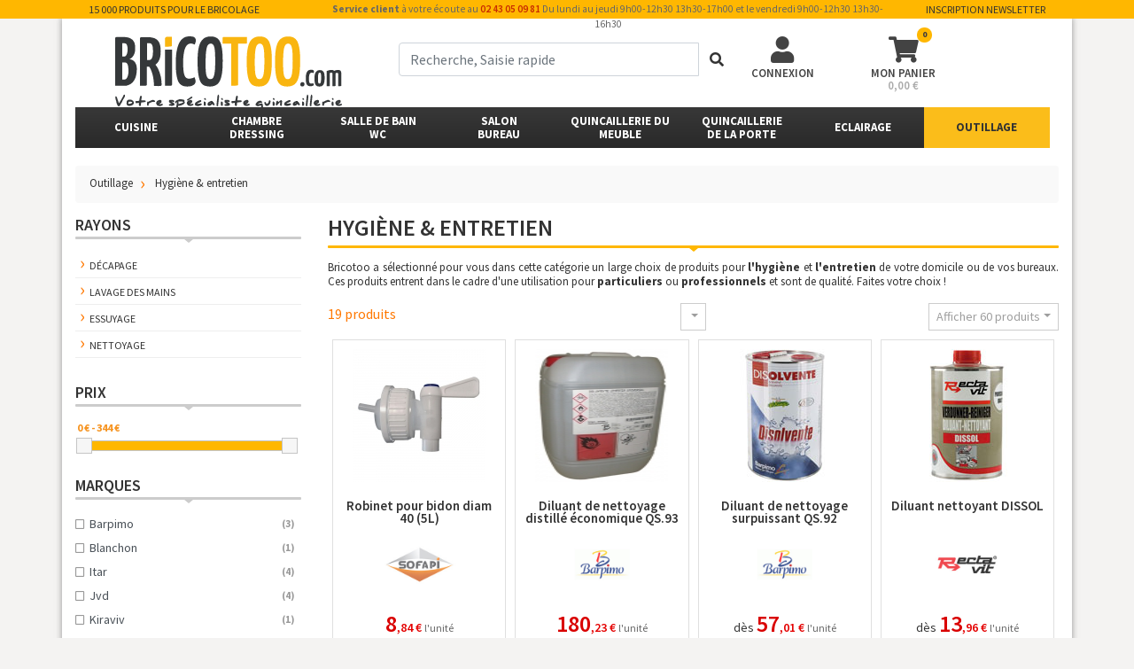

--- FILE ---
content_type: text/html; charset=utf-8
request_url: https://www.bricotoo.com/hygiene-et-entretien-c75334
body_size: 227762
content:
<!DOCTYPE html>
<html lang="fr">
<head><!-- Google Tag Manager -->
    <script>(function(w,d,s,l,i){w[l]=w[l]||[];w[l].push({'gtm.start':
                new Date().getTime(),event:'gtm.js'});var f=d.getElementsByTagName(s)[0],
            j=d.createElement(s),dl=l!='dataLayer'?'&l='+l:'';j.async=true;j.src=
            'https://www.googletagmanager.com/gtm.js?id='+i+dl;f.parentNode.insertBefore(j,f);
        })(window,document,'script','dataLayer','GTM-5GSX6S3');</script>
    <!-- End Google Tag Manager -->
	<meta charset="utf-8">
	<meta name="theme-color" content="#ffb700">
	<meta name="msapplication-navbutton-color" content="#ffb700">

	<title>Hygiène & entretien | Bricotoo</title>

	<meta property="og:title" content="Hygiène & entretien | Bricotoo" />
	<meta property="og:url" content="http://www.bricotoo.com/hygiene-et-entretien-c75334" />
	<meta property="og:type" content="website" />
	<meta property="og:image" content="https://www.bricotoo.com/v2/bricotoo/img/logo.png" />
	<meta property="og:description" content="Découvrez la sélection de produits pour l'entretien de vos intérieurs proposés par Bricotoo. " />
    <meta name="facebook-domain-verification" content="u5obiwwgkifqayzvous14p5vd55drz" />

	<meta name="description" content="Découvrez la sélection de produits pour l'entretien de vos intérieurs proposés par Bricotoo. " />
	<meta name="viewport" content="width=device-width, initial-scale=1, user-scalable=yes">
	<meta http-equiv="X-UA-Compatible" content="IE=edge">
	<meta name="google-site-verification" content="MGpYP-tnRHuKCFAqw3C6anSNbrcgi2T2cShZt7bbx6A">
	<link rel="canonical" href="http://www.bricotoo.com/hygiene-et-entretien-c75334">
	<link rel="shortcut icon" type="image/x-icon" href="/v2/bricotoo/img/favicon.ico">

	<link href="https://fonts.googleapis.com/css2?family=Contrail+One&display=swap" rel="stylesheet">
	<link rel="stylesheet" href="/v2/bootstrap/css/bootstrap.min.css">
	<script src="/v2/bootstrap/js/jquery.min.js"></script>
    
    <meta name="google-site-verification" content="XqUmOF6n6GGa8p035H5MtCXjW8_JWEnKMw134PK7Yqk" />

	<link href='/v2/bootstrap/css/style.css?v=1748337790' rel='stylesheet'/>
	<link href='/v2/bricotoo/css/style.css?v=1727344031' rel='stylesheet'/>
	<!--
	<link rel="stylesheet" href="https://www.formusson.fr/rgpd/cookies.css">
    <script type="text/javascript" src="https://www.formusson.fr/rgpd/jquery.ihavecookies.js"></script>
    <script type="text/javascript">
	    var options = {
	        title: '&#x1F36A; Accepter les cookies et la politique de confidentialité ?',
	        message: 'En poursuivant votre navigation sur ce site, vous acceptez nos CGV et l’utilisation de cookies pour vous proposer des contenus et services adaptés à vos centres d’intérêts.',
	        delay: 600,
	        expires: 1,
	        link: '/cookies',
	        onAccept: function(){
	            var myPreferences = $.fn.ihavecookies.cookie();
	            reloadCookies();
	        },
	        uncheckBoxes: true,
	        acceptBtnLabel: 'Accepter',
	        moreInfoLabel: 'En savoir plus',
	        cookieTypesTitle: 'Sélectionnez les cookies pour accepter',
	        fixedCookieTypeLabel: 'Essentiels',
	        fixedCookieTypeDesc: 'Ceux-ci sont essentiels pour que le site Web fonctionne correctement.'
	    }

	    $(document).ready(function() {
	        $('body').ihavecookies(options);

	        reloadCookies();

	        $('#ihavecookiesBtn').on('click', function(){
	            $('body').ihavecookies(options, 'reinit');
	        });
	    });

	    function reloadCookies(){
	    	if ($.fn.ihavecookies.preference('marketing') === true) {
	            marketingSendinblue();
	        }
	    }
    </script>
    -->
    <script async="" src="https://connect.facebook.net/en_US/fbevents.js"></script>
    <!-- Facebook Pixel Code -->
        <script>
          !function(f,b,e,v,n,t,s)
          {if(f.fbq)return;n=f.fbq=function(){n.callMethod?
          n.callMethod.apply(n,arguments):n.queue.push(arguments)};
          if(!f._fbq)f._fbq=n;n.push=n;n.loaded=!0;n.version='2.0';
          n.queue=[];t=b.createElement(e);t.async=!0;
          t.src=v;s=b.getElementsByTagName(e)[0];
          s.parentNode.insertBefore(t,s)}(window, document,'script',
          'https://connect.facebook.net/en_US/fbevents.js');
          fbq('init', '2747510955531257');
          fbq('track', 'PageView');
            
        </script>
        <noscript><img height="1" width="1" style="display:none" alt=""
          src="https://www.facebook.com/tr?id=2747510955531257&ev=PageView&noscript=1"
        /></noscript>
        <!-- End Facebook Pixel Code --> 
	<script>
		function marketingSendinblue(){
			(function(){window.sib={equeue:[],client_key:"2slhhje33eltj2343471a"};var e={get:function(e,n){return window.sib[n]||function(){ var t = {}; t[n] = arguments; window.sib.equeue.push(t);}}};window.sendinblue=new Proxy(window.sib,e);var n=document.createElement("script");n.type="text/javascript",n.id="sendinblue-js",n.async=!0,n.src="https://sibautomation.com/sa.js?key="+window.sib.client_key;var i=document.getElementsByTagName("script")[0];i.parentNode.insertBefore(n,i),window.sendinblue.page()})();
					}
	</script>
	<!-- Matomo -->
<script>
  var _paq = window._paq = window._paq || [];
  /* tracker methods like "setCustomDimension" should be called before "trackPageView" */
  _paq.push(['trackPageView']);
  _paq.push(['enableLinkTracking']);
  (function() {
    var u="https://dompro.matomo.cloud/";
    _paq.push(['setTrackerUrl', u+'matomo.php']);
    _paq.push(['setSiteId', '9']);
    var d=document, g=d.createElement('script'), s=d.getElementsByTagName('script')[0];
    g.async=true; g.src='//cdn.matomo.cloud/dompro.matomo.cloud/matomo.js'; s.parentNode.insertBefore(g,s);
  })();
</script>
<!-- End Matomo Code -->

</head>
<body>   <!-- Google Tag Manager (noscript) -->
<noscript><iframe src="https://www.googletagmanager.com/ns.html?id=GTM-5GSX6S3"
                  height="0" width="0" style="display:none;visibility:hidden"></iframe></noscript>
<!-- End Google Tag Manager (noscript) -->
<!-- fin Messenger Plugin de discussion Code -->

	<div class="notification_hidden" id="notification_acc"></div>
	<div id="bandeau_haut" class="d-lg-block d-none">
		<div class="container">
			<div id="bandeau_haut_contenu" class="row">
				<div class="col-lg-3 col-md-4" id="bandeau_libelle">15 000 produits pour le bricolage</div>
				<div class="col-lg-7" id="bandeau_infos"><b>Service client</b> à votre écoute au <a href="tel:+33243050981">02 43 05 09 81</a> Du lundi au jeudi 9h00-12h30 13h30-17h00 et le vendredi 9h00-12h30 13h30-16h30</div>
				<div class="col d-md-none d-lg-block" id="bandeau_newsletter" data-toggle="modal" data-target="#newsInscript_modal">Inscription newsletter</div>
			</div>
		</div>
	</div>
	<div >
		<div class="container theme-showcase" role="main">
			<div class="d-lg-block d-none">

				<header class="row">
					<div class="col-lg-4 col-md-4 col-sm-6" id="header_logo_site" style="padding-left: 60px;">
						<div id="header_logo"><a href="/"><img src="/assets/inter/bricotoo/pages/header-logo.svg" alt="Bricotoo"></a></div>
						<!-- <div id="header_title"><a href="/"><span>Votre spécialiste quincaillerie</span></a></div> -->
					</div>
					<div class="col-md-4 d-md-block d-sm-none d-none" id="header_recherche" itemscope itemtype="https://schema.org/WebSite">
						<meta itemprop="url" content="https://www.bricotoo.com/"/>
						<!--<form action="/recherche" method="GET" id="form_recherche" class="header_form_recherche" itemprop="potentialAction" itemscope itemtype="https://schema.org/SearchAction">
							<meta itemprop="target" content="https://www.bricotoo.com/?search={term}"/>
							<div class="input-group mb-3">
								<input type="text" class="form-control input_recherche_texte_doofinder" name="term" autocomplete="off" placeholder="Recherche" itemprop="query-input">
								<div class="input-group-append">
									<button class="btn btn-primary input_recherche_submit" type="submit"><i class="fas fa-search"></i></button>
								</div>
							</div>
						</form>-->
                        <form action="/recherche" method="GET" id="form_recherche" class="header_form_recherche" itemprop="potentialAction" itemscope itemtype="https://schema.org/SearchAction">
							<meta itemprop="target" content="https://www.bricotoo.com/recherche?term={term}"/>
							<div class="input-group mb-3"> 
                                <input aria-label="term" type="text" id="input_form_recherche_txt" name="term" value="" class="form-control input_recherche_texte_off" placeholder="Recherche, Saisie rapide" autocomplete="off" required="required" itemprop="query-input">
								<div class="input-group-append">
									<button class="btn form-submit" id="form_recherche_submit" tabindex="4" type="submit"><i class="fas fa-search"></i></button>
								</div>
							</div> 
						</form>
                        
					</div>
					<div class="col-md-4 col-sm-6" id="header_utilisateur_panier">
						<div class="row">
														<div class="col-sm-4 header_btn" id="header_utilisateur" data-toggle="modal" data-target="#utilisateur_modal">
								<i class="fas fa-user"></i>
								<div class="header_libelle d-md-block d-sm-none">Connexion</div>
							</div>
														<!--<a class="col-sm-4 header_btn popover_user" id="header_panier" href="/mon-devis">
								<i class="fas fa-file-invoice"><span class="badge badge devis_nb" id="header_devis_nb">0</span></i>
								<div class="header_libelle d-md-block d-sm-none">Mon devis</div>
							</a>-->
							<a class="col-sm-4 header_btn popover_user" id="header_panier" href="/mon-panier">
								<i class="fas fa-shopping-cart"><span class="badge panier_nb" id="header_panier_nb">0</span></i>
								<div class="header_libelle d-md-block d-sm-none">Mon panier</div>
								<div id="header_panier_price">0,00 €</div>
							</a>
						</div>
					</div>
					<div id="result_recherche_texte" class="recherche_resultats"></div>
				</header>
			</div>
			<nav class="navbar sticky-top-mobile navbar-expand-lg navbar-dark bg-dark" id="menu_site_nav">
				<button class="navbar-toggler collapsed" id="btn_mobile_menu" type="button" data-toggle="collapse" data-target="#menu_principal_mobile" aria-controls="menu_principal_mobile" aria-expanded="false" aria-label="Toggle navigation">
					<i class="fas fa-bars"></i>
					<i class="fas fa-times"></i>
				</button>
				<a class="navbar-brand d-block d-lg-none" href="/"><img src="/v2/bricotoo/img/mobile_header_logo.png" width="110px" alt="Bricotoo"></a>
				<button class="navbar-toggler" type="button" data-toggle="modal" data-target="#recherche_modal" aria-controls="header_recherche_modal" aria-expanded="false" aria-label="Recherche">
					<i class="fas fa-search"></i>
				</button>
								<button class="navbar-toggler" type="button" data-toggle="modal" data-target="#utilisateur_modal" aria-controls="header_utilisateur_modal" aria-expanded="false" aria-label="Connexion">
					<i class="fas fa-user"></i>
				</button>
								<a class="navbar-toggler" href="/mon-panier">
					<i class="fas fa-shopping-cart"><span class="badge panier_nb">0</span></i>
				</a>
				<div class="collapse navbar-collapse d-lg-inline-block d-none" id="menu_site_menu">
					<style type="text/css">
						#menu_site_nav .menu_soldes{background:#ffb700}
						#menu_site_nav .menu_soldes .nav-link{color:#333 !important;}
						#menu_site_nav{ max-width: 1100px !important;}
					</style>
					<ul class="navbar-nav navbar_menu_principal">
																				<li class="nav-item dropdown  menu_hover" id="menu_cuisine" data-categorie_id="75000" style="width:12.5%">
								<div class="nav-item-div">
									<a href="/cuisine-c75000" class="nav-link align-middle" id="menu_1" role="button">Cuisine</a>
									<ul class="submenu dropdown-menu" id="submenu_75000"><div class="d-bloc d-md-none sous_menu_title"><div class="nav-link">Cuisine</div></div><div class="sous_menu_left w-100"><div class="container"><div class="row"><div class="col col-xl"><div id="submenu_categorie_75017" class="menu_categorie"><div class="nav-title"><div class="dropdown"><div class="nav-item-div"><a href="/rangements-de-meuble-bas-c75017" class="nav-link">Rangement de meuble bas</a></div><ul class="dropdown-menu nav flex-column sous_categories"><div class="d-bloc d-md-none sous_menu_title"><div class="nav-link">Rangement de meuble bas</div></div><li class="dropdown nav-item"><a href="/rangement-dangle-c75018" class="nav-link"> Rangement d'angle</a></li><li class="dropdown nav-item"><a href="/rangement-escamotable-c75053" class="nav-link"> Rangement escamotable</a></li><li class="dropdown nav-item"><a href="/rangement-sous-evier-c75026" class="nav-link"> Rangement sous évier</a></li><li class="dropdown nav-item"><a href="/panier-coulissant-c75019" class="nav-link"> Rangement coulissant</a></li><li class="dropdown nav-item"><a href="/panier-coulissant-etroit-c75036" class="nav-link"> Rangement coulissant étroit</a></li><li class="dropdown nav-item"><a href="/panier-a-composer-c75020" class="nav-link"> Panier à composer</a></li><li class="dropdown nav-item"><a href="/porte-torchon-c75051" class="nav-link"> Porte-torchon</a></li><li class="dropdown nav-item"><a href="/tourniquet-c75049" class="nav-link"> Tourniquet</a></li></ul></div></div></div><div id="submenu_categorie_75003" class="menu_categorie"><div class="nav-title"><div class="dropdown"><div class="nav-item-div"><a href="/rangements-de-tiroir-c75003" class="nav-link">Rangement de tiroir</a></div><ul class="dropdown-menu nav flex-column sous_categories"><div class="d-bloc d-md-none sous_menu_title"><div class="nav-link">Rangement de tiroir</div></div><li class="dropdown nav-item"><a href="/range-couvert-c75035" class="nav-link"> Range-couverts</a></li><li class="dropdown nav-item"><a href="/tapis-antiderapant-c75004" class="nav-link"> Tapis antidérapant</a></li></ul></div></div></div><div id="submenu_categorie_75001" class="menu_categorie"><div class="nav-title"><div class="dropdown"><div class="nav-item-div"><a href="/rangements-darmoire-c75001" class="nav-link">Rangement d'armoire</a></div><ul class="dropdown-menu nav flex-column sous_categories"><div class="d-bloc d-md-none sous_menu_title"><div class="nav-link">Rangement d'armoire</div></div><li class="dropdown nav-item"><a href="/armoire-coulissante-c75002" class="nav-link"> Armoire coulissante</a></li><li class="dropdown nav-item"><a href="/rideau-darmoire-c75073" class="nav-link"> Rideau d'armoire</a></li><li class="dropdown nav-item"><a href="/porte-balai-c75059" class="nav-link"> Porte-balai</a></li><li class="dropdown nav-item"><a href="/etagere-fixe-c75022" class="nav-link"> Etagère fixe</a></li><li class="dropdown nav-item"><a href="/accessoires-de-rangement-c85523" class="nav-link"> Accessoires de rangement </a></li></ul></div></div></div><div id="submenu_categorie_75047" class="menu_categorie"><div class="nav-title"><div class="dropdown"><div class="nav-item-div"><a href="/accessoires-pour-refrigerateur-c75047" class="nav-link">Accessoires pour réfrigérateur</a></div><ul class="dropdown-menu nav flex-column sous_categories"><div class="d-bloc d-md-none sous_menu_title"><div class="nav-link">Accessoires pour réfrigérateur</div></div><li class="dropdown nav-item"><a href="/-c0" class="nav-link"> </a></li></ul></div></div></div></div><div class="col col-xl"><div id="submenu_categorie_75037" class="menu_categorie"><div class="nav-title"><div class="dropdown"><div class="nav-item-div"><a href="/poubelles-c75037" class="nav-link">Poubelle</a></div><ul class="dropdown-menu nav flex-column sous_categories"><div class="d-bloc d-md-none sous_menu_title"><div class="nav-link">Poubelle</div></div><li class="dropdown nav-item"><a href="/poubelle-coulissante-c75038" class="nav-link"> Poubelle coulissante</a></li><li class="dropdown nav-item"><a href="/poubelle-de-porte-c75039" class="nav-link"> Poubelle de porte</a></li><li class="dropdown nav-item"><a href="/poubelle-de-tiroir-c75062" class="nav-link"> Poubelle de tiroir</a></li><li class="dropdown nav-item"><a href="/poubelle-sur-pied-c75056" class="nav-link"> Poubelle sur pied</a></li><li class="dropdown nav-item"><a href="/poubelle-de-plan-de-travail-c75046" class="nav-link"> Poubelle de plan de travail</a></li><li class="dropdown nav-item"><a href="/vide-ordure-c75064" class="nav-link"> Vide-ordures</a></li><li class="dropdown nav-item"><a href="/sac-poubelle-c75074" class="nav-link"> Sac poubelle</a></li></ul></div></div></div><div id="submenu_categorie_75060" class="menu_categorie"><div class="nav-title"><div class="dropdown"><div class="nav-item-div"><a href="/bar-c75060" class="nav-link">Bar</a></div><ul class="dropdown-menu nav flex-column sous_categories"><div class="d-bloc d-md-none sous_menu_title"><div class="nav-link">Bar</div></div><li class="dropdown nav-item"><a href="/-c0" class="nav-link"> </a></li><li class="dropdown nav-item"><a href="/porte-verre-a-pied-c75065" class="nav-link"> Porte-verre à pied</a></li><li class="dropdown nav-item"><a href="/main-courante-c75061" class="nav-link"> Main courante</a></li><li class="dropdown nav-item"><a href="/console-de-bar-c75072" class="nav-link"> Console de bar</a></li><li class="dropdown nav-item"><a href="/support-baldaquin-c81998" class="nav-link"> Support baldaquin</a></li></ul></div></div></div></div><div class="col col-xl"><div id="submenu_categorie_75009" class="menu_categorie"><div class="nav-title"><div class="dropdown"><div class="nav-item-div"><a href="/plan-de-travail-c75009" class="nav-link">Plan de travail</a></div><ul class="dropdown-menu nav flex-column sous_categories"><div class="d-bloc d-md-none sous_menu_title"><div class="nav-link">Plan de travail</div></div><li class="dropdown nav-item"><a href="/assemblage-c75052" class="nav-link"> Assemblage</a></li><li class="dropdown nav-item"><a href="/joint-de-plan-de-travail-c75011" class="nav-link"> Joint de plan de travail</a></li><li class="dropdown nav-item"><a href="/distributeur-de-savon-c75058" class="nav-link"> Distributeur de savon</a></li><li class="dropdown nav-item"><a href="/planche-a-decouper-c75057" class="nav-link"> Planche à découper</a></li><li class="dropdown nav-item"><a href="/multiprise-c75054" class="nav-link"> Bloc prise</a></li><li class="dropdown nav-item"><a href="/repose-plat-c75044" class="nav-link"> Repose-plat</a></li><li class="dropdown nav-item"><a href="/bordure-aluminium-c75010" class="nav-link"> Bordure aluminium</a></li></ul></div></div></div><div id="submenu_categorie_75005" class="menu_categorie"><div class="nav-title"><div class="dropdown"><div class="nav-item-div"><a href="/eviers-et-mitigeurs-c75005" class="nav-link">Evier & mitigeur</a></div><ul class="dropdown-menu nav flex-column sous_categories"><div class="d-bloc d-md-none sous_menu_title"><div class="nav-link">Evier & mitigeur</div></div><li class="dropdown nav-item"><a href="/-c0" class="nav-link"> </a></li><li class="dropdown nav-item"><a href="/evier-inox-c75041" class="nav-link"> Evier inox</a></li><li class="dropdown nav-item"><a href="/evier-composite-c75040" class="nav-link"> Evier composite</a></li><li class="dropdown nav-item"><a href="/mitigeur-c75006" class="nav-link"> Mitigeur</a></li><li class="dropdown nav-item"><a href="/accessoires-c82011" class="nav-link"> Accessoires</a></li></ul></div></div></div><div id="submenu_categorie_75012" class="menu_categorie"><div class="nav-title"><div class="dropdown"><div class="nav-item-div"><a href="/plinthes-et-pieds-c75012" class="nav-link">Plinthe & pied</a></div><ul class="dropdown-menu nav flex-column sous_categories"><div class="d-bloc d-md-none sous_menu_title"><div class="nav-link">Plinthe & pied</div></div><li class="dropdown nav-item"><a href="/pied-de-meuble-c75013" class="nav-link"> Pied de meuble</a></li><li class="dropdown nav-item"><a href="/plinthe-pvc-c75045" class="nav-link"> Plinthe PVC</a></li><li class="dropdown nav-item"><a href="/plinthe-aluminium-c75070" class="nav-link"> Plinthe aluminium</a></li><li class="dropdown nav-item"><a href="/socle-aluminium-c75069" class="nav-link"> Socle aluminium</a></li><li class="dropdown nav-item"><a href="/joint-de-plinthe-c75050" class="nav-link"> Joint de plinthe</a></li></ul></div></div></div></div><div class="col col-xl"><div id="submenu_categorie_75014" class="menu_categorie"><div class="nav-title"><div class="dropdown"><div class="nav-item-div"><a href="/credences-c75014" class="nav-link">Crédence</a></div><ul class="dropdown-menu nav flex-column sous_categories"><div class="d-bloc d-md-none sous_menu_title"><div class="nav-link">Crédence</div></div><li class="dropdown nav-item"><a href="/porte-epice-c75025" class="nav-link"> Porte-épices</a></li><li class="dropdown nav-item"><a href="/barre-de-support-c75016" class="nav-link"> Barre de crédence</a></li><li class="dropdown nav-item"><a href="/fond-de-hotte-c75071" class="nav-link"> Fond de hotte</a></li><li class="dropdown nav-item"><a href="/crochet-c75015" class="nav-link"> Crochet</a></li><li class="dropdown nav-item"><a href="/etagere-inox-c75023" class="nav-link"> Etagère inox</a></li><li class="dropdown nav-item"><a href="/support-de-tablette-c75068" class="nav-link"> Support de tablette</a></li><li class="dropdown nav-item"><a href="/derouleurs-c75024" class="nav-link"> Dérouleur</a></li></ul></div></div></div><div id="submenu_categorie_75042" class="menu_categorie"><div class="nav-title"><div class="dropdown"><div class="nav-item-div"><a href="/hottes-c75042" class="nav-link">Hotte</a></div><ul class="dropdown-menu nav flex-column sous_categories"><div class="d-bloc d-md-none sous_menu_title"><div class="nav-link">Hotte</div></div><li class="dropdown nav-item"><a href="/hotte-encastrable-c75055" class="nav-link"> Hotte encastrable</a></li></ul></div></div></div><div id="submenu_categorie_75007" class="menu_categorie"><div class="nav-title"><div class="dropdown"><div class="nav-item-div"><a href="/ventilation-c75007" class="nav-link">Ventilation</a></div><ul class="dropdown-menu nav flex-column sous_categories"><div class="d-bloc d-md-none sous_menu_title"><div class="nav-link">Ventilation</div></div><li class="dropdown nav-item"><a href="/grille-daeration-c75048" class="nav-link"> Grille d'aération</a></li><li class="dropdown nav-item"><a href="/gaine-c75067" class="nav-link"> Gaine</a></li></ul></div></div></div><div id="submenu_categorie_75033" class="menu_categorie"><div class="nav-title"><div class="dropdown"><div class="nav-item-div"><a href="/eclairage-c75033" class="nav-link">Eclairage</a></div><ul class="dropdown-menu nav flex-column sous_categories"><div class="d-bloc d-md-none sous_menu_title"><div class="nav-link">Eclairage</div></div><li class="dropdown nav-item"><a href="/tablette-lumineuse-c75034" class="nav-link"> Tablette lumineuse</a></li><li class="dropdown nav-item"><a href="/reglette-lumineuse-c75063" class="nav-link"> Réglette lumineuse</a></li></ul></div></div></div></div></div></div></div><div class="sous_menu_right"></div></ul>
								</div>
							</li>
																											<li class="nav-item dropdown  menu_hover" id="menu_chambredressing" data-categorie_id="75075" style="width:12.5%">
								<div class="nav-item-div">
									<a href="/chambre-dressing-c75075" class="nav-link align-middle" id="menu_2" role="button">Chambre<br />Dressing</a>
									<ul class="submenu dropdown-menu" id="submenu_75075"><div class="d-bloc d-md-none sous_menu_title"><div class="nav-link">Chambre<br />Dressing</div></div><div class="sous_menu_left w-100"><div class="container"><div class="row"><div class="col-3 col-xl"><div id="submenu_categorie_75089" class="menu_categorie"><div class="nav-title"><div class="dropdown"><div class="nav-item-div"><a href="/porte-vetements-c75089" class="nav-link">Porte-vêtement</a></div><ul class="dropdown-menu nav flex-column sous_categories"><div class="d-bloc d-md-none sous_menu_title"><div class="nav-link">Porte-vêtement</div></div><li class="dropdown nav-item"><a href="/porte-ceinture-c75096" class="nav-link"> Porte-ceinture</a></li><li class="dropdown nav-item"><a href="/porte-cintre-c75100" class="nav-link"> Porte-cintre</a></li><li class="dropdown nav-item"><a href="/porte-cravate-c75095" class="nav-link"> Porte-cravate</a></li><li class="dropdown nav-item"><a href="/porte-pantalon-c75094" class="nav-link"> Porte-pantalon</a></li><li class="dropdown nav-item"><a href="/portemanteau-c75090" class="nav-link"> Porte-manteau</a></li></ul></div></div></div><div id="submenu_categorie_75082" class="menu_categorie"><div class="nav-title"><div class="dropdown"><div class="nav-item-div"><a href="/penderies-c75082" class="nav-link">Penderie</a></div><ul class="dropdown-menu nav flex-column sous_categories"><div class="d-bloc d-md-none sous_menu_title"><div class="nav-link">Penderie</div></div><li class="dropdown nav-item"><a href="/penderie-escamotable-c75097" class="nav-link"> Penderie escamotable</a></li><li class="dropdown nav-item"><a href="/tube-ovale-c75088" class="nav-link"> Tube ovale</a></li><li class="dropdown nav-item"><a href="/tube-rond-c75083" class="nav-link"> Tube rond</a></li></ul></div></div></div></div><div class="col-3 col-xl"><div id="submenu_categorie_75076" class="menu_categorie"><div class="nav-title"><div class="dropdown"><div class="nav-item-div"><a href="/placards-coulissants-c75076" class="nav-link">Placard coulissant</a></div><ul class="dropdown-menu nav flex-column sous_categories"><div class="d-bloc d-md-none sous_menu_title"><div class="nav-link">Placard coulissant</div></div><li class="dropdown nav-item"><a href="/ferrure-coulissante-c84373" class="nav-link"> Ferrure coulissante</a></li><li class="dropdown nav-item"><a href="/profil-elegance-c75077" class="nav-link"> Profil Elégance</a></li><li class="dropdown nav-item"><a href="/profil-pro-line-c75106" class="nav-link"> Profil Pro line</a></li><li class="dropdown nav-item"><a href="/roulette-de-placard-c75101" class="nav-link"> Roulette de placard</a></li><li class="dropdown nav-item"><a href="/accessoire-pour-placard-c75087" class="nav-link"> Accessoires pour placard</a></li></ul></div></div></div></div><div class="col-3 col-xl"><div id="submenu_categorie_75079" class="menu_categorie"><div class="nav-title"><div class="dropdown"><div class="nav-item-div"><a href="/lits-c75079" class="nav-link">Lit</a></div><ul class="dropdown-menu nav flex-column sous_categories"><div class="d-bloc d-md-none sous_menu_title"><div class="nav-link">Lit</div></div><li class="dropdown nav-item"><a href="/compas-c75098" class="nav-link"> Compas</a></li><li class="dropdown nav-item"><a href="/lit-escamotable-en-kit-c75103" class="nav-link"> Lit escamotable en kit</a></li><li class="dropdown nav-item"><a href="/mecanisme-de-lit-escamotable-c75104" class="nav-link"> Mécanisme de lit escamotable</a></li><li class="dropdown nav-item"><a href="/element-dassemblage-c75080" class="nav-link"> Elément d'assemblage</a></li><li class="dropdown nav-item"><a href="/visserie-c75099" class="nav-link"> Vis de lit</a></li></ul></div></div></div></div><div class="col-3 col-xl"><div id="submenu_categorie_75084" class="menu_categorie"><div class="nav-title"><div class="dropdown"><div class="nav-item-div"><a href="/rangements-c75084" class="nav-link">Rangement</a></div><ul class="dropdown-menu nav flex-column sous_categories"><div class="d-bloc d-md-none sous_menu_title"><div class="nav-link">Rangement</div></div><li class="dropdown nav-item"><a href="/etageres-c84355" class="nav-link"> Étagère</a></li><li class="dropdown nav-item"><a href="/cadre-coulissant-c75105" class="nav-link"> Cadre coulissant</a></li><li class="dropdown nav-item"><a href="/corbeille-coulissante-c75085" class="nav-link"> Corbeille coulissante</a></li><li class="dropdown nav-item"><a href="/range-chaussure-c75102" class="nav-link"> Range-chaussures</a></li></ul></div></div></div><div id="submenu_categorie_75091" class="menu_categorie"><div class="nav-title"><div class="dropdown"><div class="nav-item-div"><a href="/eclairage-c75091" class="nav-link">Eclairage</a></div><ul class="dropdown-menu nav flex-column sous_categories"><div class="d-bloc d-md-none sous_menu_title"><div class="nav-link">Eclairage</div></div><li class="dropdown nav-item"><a href="/spot-c75092" class="nav-link"> Spot</a></li><li class="dropdown nav-item"><a href="/tube-eclairant-c75093" class="nav-link"> Tube éclairant</a></li></ul></div></div></div></div></div></div></div><div class="sous_menu_right"></div></ul>
								</div>
							</li>
																											<li class="nav-item dropdown  menu_hover" id="menu_salle-de-bainwc" data-categorie_id="75107" style="width:12.5%">
								<div class="nav-item-div">
									<a href="/salle-de-bain-wc-c75107" class="nav-link align-middle" id="menu_3" role="button">Salle de bain<br />WC</a>
									<ul class="submenu dropdown-menu" id="submenu_75107"><div class="d-bloc d-md-none sous_menu_title"><div class="nav-link">Salle de bain<br />WC</div></div><div class="sous_menu_left w-100"><div class="container"><div class="row"><div class="col-3 col-xl"><div id="submenu_categorie_75113" class="menu_categorie"><div class="nav-title"><div class="dropdown"><div class="nav-item-div"><a href="/porte-savons-c75113" class="nav-link">Porte-savon</a></div><ul class="dropdown-menu nav flex-column sous_categories"><div class="d-bloc d-md-none sous_menu_title"><div class="nav-link">Porte-savon</div></div><li class="dropdown nav-item"><a href="/-c0" class="nav-link"> </a></li></ul></div></div></div><div id="submenu_categorie_75114" class="menu_categorie"><div class="nav-title"><div class="dropdown"><div class="nav-item-div"><a href="/distributeurs-de-savon-c75114" class="nav-link">Distributeur de savon</a></div><ul class="dropdown-menu nav flex-column sous_categories"><div class="d-bloc d-md-none sous_menu_title"><div class="nav-link">Distributeur de savon</div></div><li class="dropdown nav-item"><a href="/-c0" class="nav-link"> </a></li></ul></div></div></div><div id="submenu_categorie_75112" class="menu_categorie"><div class="nav-title"><div class="dropdown"><div class="nav-item-div"><a href="/porte-verres-c75112" class="nav-link">Porte-verre</a></div><ul class="dropdown-menu nav flex-column sous_categories"><div class="d-bloc d-md-none sous_menu_title"><div class="nav-link">Porte-verre</div></div><li class="dropdown nav-item"><a href="/-c0" class="nav-link"> </a></li></ul></div></div></div><div id="submenu_categorie_75129" class="menu_categorie"><div class="nav-title"><div class="dropdown"><div class="nav-item-div"><a href="/supports-de-seche-cheveux-c75129" class="nav-link">Support de sèche-cheveux</a></div><ul class="dropdown-menu nav flex-column sous_categories"><div class="d-bloc d-md-none sous_menu_title"><div class="nav-link">Support de sèche-cheveux</div></div><li class="dropdown nav-item"><a href="/-c0" class="nav-link"> </a></li></ul></div></div></div><div id="submenu_categorie_75125" class="menu_categorie"><div class="nav-title"><div class="dropdown"><div class="nav-item-div"><a href="/range-produits-cosmetiques-c75125" class="nav-link">Range-produits cosmétiques</a></div><ul class="dropdown-menu nav flex-column sous_categories"><div class="d-bloc d-md-none sous_menu_title"><div class="nav-link">Range-produits cosmétiques</div></div><li class="dropdown nav-item"><a href="/-c0" class="nav-link"> </a></li></ul></div></div></div><div id="submenu_categorie_80033" class="menu_categorie"><div class="nav-title"><div class="dropdown"><div class="nav-item-div"><a href="/amenagement-pour-pmr-c80033" class="nav-link">Aménagement pour PMR</a></div><ul class="dropdown-menu nav flex-column sous_categories"><div class="d-bloc d-md-none sous_menu_title"><div class="nav-link">Aménagement pour PMR</div></div><li class="dropdown nav-item"><a href="/-c0" class="nav-link"> </a></li></ul></div></div></div></div><div class="col-3 col-xl"><div id="submenu_categorie_75108" class="menu_categorie"><div class="nav-title"><div class="dropdown"><div class="nav-item-div"><a href="/porte-serviettes-c75108" class="nav-link">Porte-serviette</a></div><ul class="dropdown-menu nav flex-column sous_categories"><div class="d-bloc d-md-none sous_menu_title"><div class="nav-link">Porte-serviette</div></div><li class="dropdown nav-item"><a href="/-c0" class="nav-link"> </a></li></ul></div></div></div><div id="submenu_categorie_75117" class="menu_categorie"><div class="nav-title"><div class="dropdown"><div class="nav-item-div"><a href="/poubelles-c75117" class="nav-link">Poubelle</a></div><ul class="dropdown-menu nav flex-column sous_categories"><div class="d-bloc d-md-none sous_menu_title"><div class="nav-link">Poubelle</div></div><li class="dropdown nav-item"><a href="/poubelle-metal-c75128" class="nav-link"> Poubelle métal</a></li><li class="dropdown nav-item"><a href="/poubelle-pvc-c75118" class="nav-link"> Poubelle PVC</a></li></ul></div></div></div><div id="submenu_categorie_75111" class="menu_categorie"><div class="nav-title"><div class="dropdown"><div class="nav-item-div"><a href="/porte-peignoirs-c75111" class="nav-link">Porte-peignoir</a></div><ul class="dropdown-menu nav flex-column sous_categories"><div class="d-bloc d-md-none sous_menu_title"><div class="nav-link">Porte-peignoir</div></div><li class="dropdown nav-item"><a href="/-c0" class="nav-link"> </a></li></ul></div></div></div><div id="submenu_categorie_75126" class="menu_categorie"><div class="nav-title"><div class="dropdown"><div class="nav-item-div"><a href="/paniers-a-linge-c75126" class="nav-link">Panier à linge</a></div><ul class="dropdown-menu nav flex-column sous_categories"><div class="d-bloc d-md-none sous_menu_title"><div class="nav-link">Panier à linge</div></div><li class="dropdown nav-item"><a href="/-c0" class="nav-link"> </a></li></ul></div></div></div><div id="submenu_categorie_75134" class="menu_categorie"><div class="nav-title"><div class="dropdown"><div class="nav-item-div"><a href="/aeration-c75134" class="nav-link">Aération</a></div><ul class="dropdown-menu nav flex-column sous_categories"><div class="d-bloc d-md-none sous_menu_title"><div class="nav-link">Aération</div></div><li class="dropdown nav-item"><a href="/-c0" class="nav-link"> </a></li></ul></div></div></div></div><div class="col-3 col-xl"><div id="submenu_categorie_75119" class="menu_categorie"><div class="nav-title"><div class="dropdown"><div class="nav-item-div"><a href="/equipements-de-douche-c75119" class="nav-link">Équipement de douche</a></div><ul class="dropdown-menu nav flex-column sous_categories"><div class="d-bloc d-md-none sous_menu_title"><div class="nav-link">Équipement de douche</div></div><li class="dropdown nav-item"><a href="/corbeille-dangle-c75132" class="nav-link"> Corbeille d'angle</a></li><li class="dropdown nav-item"><a href="/joint-detancheite-c75120" class="nav-link"> Joint d'étanchéité</a></li><li class="dropdown nav-item"><a href="/barre-raidisseur-c75127" class="nav-link"> Barre raidisseur</a></li><li class="dropdown nav-item"><a href="/charniere-c75131" class="nav-link"> Charnière</a></li></ul></div></div></div><div id="submenu_categorie_75115" class="menu_categorie"><div class="nav-title"><div class="dropdown"><div class="nav-item-div"><a href="/porte-rouleaux-wc-c75115" class="nav-link">Porte-rouleau WC</a></div><ul class="dropdown-menu nav flex-column sous_categories"><div class="d-bloc d-md-none sous_menu_title"><div class="nav-link">Porte-rouleau WC</div></div><li class="dropdown nav-item"><a href="/-c0" class="nav-link"> </a></li></ul></div></div></div><div id="submenu_categorie_75116" class="menu_categorie"><div class="nav-title"><div class="dropdown"><div class="nav-item-div"><a href="/porte-brosses-wc-c75116" class="nav-link">Porte-brosse WC</a></div><ul class="dropdown-menu nav flex-column sous_categories"><div class="d-bloc d-md-none sous_menu_title"><div class="nav-link">Porte-brosse WC</div></div><li class="dropdown nav-item"><a href="/-c0" class="nav-link"> </a></li></ul></div></div></div></div><div class="col-3 col-xl"><div id="submenu_categorie_75109" class="menu_categorie"><div class="nav-title"><div class="dropdown"><div class="nav-item-div"><a href="/tablettes-c75109" class="nav-link">Tablette</a></div><ul class="dropdown-menu nav flex-column sous_categories"><div class="d-bloc d-md-none sous_menu_title"><div class="nav-link">Tablette</div></div><li class="dropdown nav-item"><a href="/tablette-avec-support-c75110" class="nav-link"> Tablette avec support</a></li><li class="dropdown nav-item"><a href="/support-de-tablette-c75124" class="nav-link"> Support de tablette</a></li></ul></div></div></div><div id="submenu_categorie_75121" class="menu_categorie"><div class="nav-title"><div class="dropdown"><div class="nav-item-div"><a href="/miroirs-c75121" class="nav-link">Miroir</a></div><ul class="dropdown-menu nav flex-column sous_categories"><div class="d-bloc d-md-none sous_menu_title"><div class="nav-link">Miroir</div></div><li class="dropdown nav-item"><a href="/profil-pour-miroir-c75123" class="nav-link"> Profil pour miroir</a></li><li class="dropdown nav-item"><a href="/patte-a-glace-c75122" class="nav-link"> Patte à glace</a></li><li class="dropdown nav-item"><a href="/film-anti-buee-c75133" class="nav-link"> Film anti-buée</a></li><li class="dropdown nav-item"><a href="/miroir-c82016" class="nav-link"> Miroir</a></li></ul></div></div></div><div id="submenu_categorie_75130" class="menu_categorie"><div class="nav-title"><div class="dropdown"><div class="nav-item-div"><a href="/spots-c75130" class="nav-link">Spot</a></div><ul class="dropdown-menu nav flex-column sous_categories"><div class="d-bloc d-md-none sous_menu_title"><div class="nav-link">Spot</div></div><li class="dropdown nav-item"><a href="/spot-pour-miroir-c75434" class="nav-link"> Spot pour miroir</a></li><li class="dropdown nav-item"><a href="/spot-encastrable-c75435" class="nav-link"> Spot encastrable</a></li></ul></div></div></div></div></div></div></div><div class="sous_menu_right"></div></ul>
								</div>
							</li>
																											<li class="nav-item dropdown  menu_hover" id="menu_salonbureau" data-categorie_id="75136" style="width:12.5%">
								<div class="nav-item-div">
									<a href="/salon-bureau-c75136" class="nav-link align-middle" id="menu_4" role="button">Salon<br />Bureau</a>
									<ul class="submenu dropdown-menu" id="submenu_75136"><div class="d-bloc d-md-none sous_menu_title"><div class="nav-link">Salon<br />Bureau</div></div><div class="sous_menu_left w-100"><div class="container"><div class="row"><div class="col-3 col-xl"><div id="submenu_categorie_75137" class="menu_categorie"><div class="nav-title"><div class="dropdown"><div class="nav-item-div"><a href="/supports-de-tv-c75137" class="nav-link">Support de TV   </a></div><ul class="dropdown-menu nav flex-column sous_categories"><div class="d-bloc d-md-none sous_menu_title"><div class="nav-link">Support de TV   </div></div><li class="dropdown nav-item"><a href="/elevateur-decran-plat-c75138" class="nav-link"> Elévateur d'écran plat</a></li><li class="dropdown nav-item"><a href="/support-mural-c75155" class="nav-link"> Support mural</a></li><li class="dropdown nav-item"><a href="/plateau-pivotant-c75157" class="nav-link"> Plateau pivotant</a></li></ul></div></div></div><div id="submenu_categorie_75147" class="menu_categorie"><div class="nav-title"><div class="dropdown"><div class="nav-item-div"><a href="/coulisses-de-meuble-tv-c75147" class="nav-link">Coulisse de meuble TV</a></div><ul class="dropdown-menu nav flex-column sous_categories"><div class="d-bloc d-md-none sous_menu_title"><div class="nav-link">Coulisse de meuble TV</div></div><li class="dropdown nav-item"><a href="/-c0" class="nav-link"> </a></li></ul></div></div></div></div><div class="col-3 col-xl"><div id="submenu_categorie_75139" class="menu_categorie"><div class="nav-title"><div class="dropdown"><div class="nav-item-div"><a href="/profils-dhabillage-c75139" class="nav-link">Profil d'habillage</a></div><ul class="dropdown-menu nav flex-column sous_categories"><div class="d-bloc d-md-none sous_menu_title"><div class="nav-link">Profil d'habillage</div></div><li class="dropdown nav-item"><a href="/bordure-c75140" class="nav-link"> Bordure</a></li><li class="dropdown nav-item"><a href="/profil-c75153" class="nav-link"> Profil</a></li><li class="dropdown nav-item"><a href="/corniere-c75152" class="nav-link"> Cornière</a></li></ul></div></div></div><div id="submenu_categorie_75149" class="menu_categorie"><div class="nav-title"><div class="dropdown"><div class="nav-item-div"><a href="/pieds-de-bureau-c75149" class="nav-link">Pied de bureau</a></div><ul class="dropdown-menu nav flex-column sous_categories"><div class="d-bloc d-md-none sous_menu_title"><div class="nav-link">Pied de bureau</div></div><li class="dropdown nav-item"><a href="/pietements-c80142" class="nav-link"> Piétements</a></li><li class="dropdown nav-item"><a href="/pied-rond-c75151" class="nav-link"> Pied rond</a></li><li class="dropdown nav-item"><a href="/pied-carre-c75150" class="nav-link"> Pied carré</a></li><li class="dropdown nav-item"><a href="/pied-rabattable-c75158" class="nav-link"> Pied rabattable</a></li></ul></div></div></div></div><div class="col-3 col-xl"><div id="submenu_categorie_75141" class="menu_categorie"><div class="nav-title"><div class="dropdown"><div class="nav-item-div"><a href="/caissons-de-bureau-c75141" class="nav-link">Caisson de bureau</a></div><ul class="dropdown-menu nav flex-column sous_categories"><div class="d-bloc d-md-none sous_menu_title"><div class="nav-link">Caisson de bureau</div></div><li class="dropdown nav-item"><a href="/-c0" class="nav-link"> </a></li><li class="dropdown nav-item"><a href="/caisson-en-kit-c75160" class="nav-link"> Caisson en kit</a></li><li class="dropdown nav-item"><a href="/caisson-systema-top2000-c75156" class="nav-link"> Caisson Systema Top 2000</a></li><li class="dropdown nav-item"><a href="/plumier-pour-tiroir-c75142" class="nav-link"> Plumier pour tiroir</a></li><li class="dropdown nav-item"><a href="/porte-etiquette-c75146" class="nav-link"> Porte-étiquette</a></li></ul></div></div></div></div><div class="col-3 col-xl"><div id="submenu_categorie_75143" class="menu_categorie"><div class="nav-title"><div class="dropdown"><div class="nav-item-div"><a href="/supports-multimedias-c75143" class="nav-link">Support multimédia</a></div><ul class="dropdown-menu nav flex-column sous_categories"><div class="d-bloc d-md-none sous_menu_title"><div class="nav-link">Support multimédia</div></div><li class="dropdown nav-item"><a href="/support-de-pcmac-c75161" class="nav-link"> Support de PC/Mac</a></li><li class="dropdown nav-item"><a href="/support-decran-c75144" class="nav-link"> Support d'écran</a></li><li class="dropdown nav-item"><a href="/support-de-clavier-c75148" class="nav-link"> Support de clavier</a></li><li class="dropdown nav-item"><a href="/passe-cable-c75145" class="nav-link"> Passe-câble</a></li><li class="dropdown nav-item"><a href="/prise-escamotable-c75159" class="nav-link"> Prise escamotable</a></li><li class="dropdown nav-item"><a href="/range-disque-c75154" class="nav-link"> Range-disques</a></li></ul></div></div></div></div><div class="col-3 col-xl"><div id="submenu_categorie_81996" class="menu_categorie"><div class="nav-title"><div class="dropdown"><div class="nav-item-div"><a href="/accessoire-descalier-c81996" class="nav-link">Accessoires d'escalier</a></div><ul class="dropdown-menu nav flex-column sous_categories"><div class="d-bloc d-md-none sous_menu_title"><div class="nav-link">Accessoires d'escalier</div></div><li class="dropdown nav-item"><a href="/-c0" class="nav-link"> </a></li></ul></div></div></div></div></div></div></div><div class="sous_menu_right"></div></ul>
								</div>
							</li>
																											<li class="nav-item dropdown  menu_hover" id="menu_quincaillerie-du-meuble" data-categorie_id="75162" style="width:12.5%">
								<div class="nav-item-div">
									<a href="/quincaillerie-du-meuble-c75162" class="nav-link align-middle" id="menu_5" role="button">Quincaillerie du meuble</a>
									<ul class="submenu dropdown-menu" id="submenu_75162"><div class="d-bloc d-md-none sous_menu_title"><div class="nav-link">Quincaillerie du meuble</div></div><div class="sous_menu_left w-100"><div class="container"><div class="row"><div class="col-3 col-xl"><div id="submenu_categorie_75182" class="menu_categorie"><div class="nav-title"><div class="dropdown"><div class="nav-item-div"><a href="/coulisses-c75182" class="nav-link">Coulisse</a></div><ul class="dropdown-menu nav flex-column sous_categories"><div class="d-bloc d-md-none sous_menu_title"><div class="nav-link">Coulisse</div></div><li class="dropdown nav-item"><a href="/coulisse-de-tiroir-c75183" class="nav-link"> Coulisse de tiroir</a></li><li class="dropdown nav-item"><a href="/amortisseur-de-tiroir-c75184" class="nav-link"> Amortisseur de tiroir</a></li><li class="dropdown nav-item"><a href="/coulisse-de-table-c75222" class="nav-link"> Coulisse de table</a></li><li class="dropdown nav-item"><a href="/coulisse-sous-tablette-c75216" class="nav-link"> Coulisse sous tablette</a></li><li class="dropdown nav-item"><a href="/coulisse-de-porte-escamotable-c75219" class="nav-link"> Coulisse de porte escamotable</a></li></ul></div></div></div><div id="submenu_categorie_75214" class="menu_categorie"><div class="nav-title"><div class="dropdown"><div class="nav-item-div"><a href="/tiroirs-c75214" class="nav-link">Tiroir</a></div><ul class="dropdown-menu nav flex-column sous_categories"><div class="d-bloc d-md-none sous_menu_title"><div class="nav-link">Tiroir</div></div><li class="dropdown nav-item"><a href="/-c0" class="nav-link"> </a></li><li class="dropdown nav-item"><a href="/tiroir-double-paroi-arcitech-c75396" class="nav-link"> Tiroir double paroi ArciTech</a></li><li class="dropdown nav-item"><a href="/tiroir-double-paroi-innotech-c75233" class="nav-link"> Tiroir double paroi Innotech</a></li><li class="dropdown nav-item"><a href="/tiroir-monte-innotech-c75257" class="nav-link"> Tiroir monté Innotech</a></li><li class="dropdown nav-item"><a href="/tiroir-double-paroi-avantech-you-c84353" class="nav-link"> Tiroir double paroi Avantech You</a></li><li class="dropdown nav-item"><a href="/tiroir-double-paroi-triomax-c75215" class="nav-link"> Tiroir double paroi Triomax</a></li><li class="dropdown nav-item"><a href="/tiroir-simple-paroi-multitech-c75243" class="nav-link"> Tiroir simple paroi Multitech</a></li><li class="dropdown nav-item"><a href="/tiroir-simple-paroi-harn-c75263" class="nav-link"> Tiroir simple paroi Harn</a></li><li class="dropdown nav-item"><a href="/tiroir-bois-c75217" class="nav-link"> Tiroir bois</a></li><li class="dropdown nav-item"><a href="/tiroir-caisse-c75438" class="nav-link"> Tiroir-caisse</a></li><li class="dropdown nav-item"><a href="/tiroir-marc-a-cafe-c75439" class="nav-link"> Tiroir pour marc de café</a></li></ul></div></div></div><div id="submenu_categorie_75176" class="menu_categorie"><div class="nav-title"><div class="dropdown"><div class="nav-item-div"><a href="/supports-de-tablette-c75176" class="nav-link">Support de tablette</a></div><ul class="dropdown-menu nav flex-column sous_categories"><div class="d-bloc d-md-none sous_menu_title"><div class="nav-link">Support de tablette</div></div><li class="dropdown nav-item"><a href="/support-mural-c75226" class="nav-link"> Support mural</a></li><li class="dropdown nav-item"><a href="/taquet-detagere-c75177" class="nav-link"> Taquet d'étagère</a></li></ul></div></div></div><div id="submenu_categorie_75210" class="menu_categorie"><div class="nav-title"><div class="dropdown"><div class="nav-item-div"><a href="/cremailleres-c75210" class="nav-link">Crémaillère</a></div><ul class="dropdown-menu nav flex-column sous_categories"><div class="d-bloc d-md-none sous_menu_title"><div class="nav-link">Crémaillère</div></div><li class="dropdown nav-item"><a href="/-c75212" class="nav-link"> </a></li><li class="dropdown nav-item"><a href="/cremaillere-aluminium-c75237" class="nav-link"> Crémaillère aluminium</a></li><li class="dropdown nav-item"><a href="/cremaillere-acier-c75236" class="nav-link"> Crémaillère acier</a></li><li class="dropdown nav-item"><a href="/cremaillere-a-pas-de-50-c75211" class="nav-link"> Crémaillère à pas de 50</a></li><li class="dropdown nav-item"><a href="/cremaillere-bois-c75238" class="nav-link"> Crémaillère bois</a></li></ul></div></div></div><div id="submenu_categorie_75178" class="menu_categorie"><div class="nav-title"><div class="dropdown"><div class="nav-item-div"><a href="/supports-de-meuble-c75178" class="nav-link">Ferrure de meuble</a></div><ul class="dropdown-menu nav flex-column sous_categories"><div class="d-bloc d-md-none sous_menu_title"><div class="nav-link">Ferrure de meuble</div></div><li class="dropdown nav-item"><a href="/-c0" class="nav-link"> </a></li><li class="dropdown nav-item"><a href="/ferrures-coplanaires-c80136" class="nav-link"> Ferrure coplanaire</a></li><li class="dropdown nav-item"><a href="/support-de-meuble-haut-c75239" class="nav-link"> Support de meuble haut</a></li><li class="dropdown nav-item"><a href="/support-de-meuble-bas-c75179" class="nav-link"> Support de meuble bas</a></li></ul></div></div></div></div><div class="col-3 col-xl"><div id="submenu_categorie_75171" class="menu_categorie"><div class="nav-title"><div class="dropdown"><div class="nav-item-div"><a href="/charnieres-c75171" class="nav-link">Charnière</a></div><ul class="dropdown-menu nav flex-column sous_categories"><div class="d-bloc d-md-none sous_menu_title"><div class="nav-link">Charnière</div></div><li class="dropdown nav-item"><a href="/-c0" class="nav-link"> </a></li><li class="dropdown nav-item"><a href="/charniere-invisible-c75172" class="nav-link"> Charnière invisible</a></li><li class="dropdown nav-item"><a href="/charniere-universelle-c75228" class="nav-link"> Charnière universelle</a></li><li class="dropdown nav-item"><a href="/embase-c75223" class="nav-link"> Embase</a></li><li class="dropdown nav-item"><a href="/amortisseur-de-porte-c75173" class="nav-link"> Amortisseur de porte</a></li><li class="dropdown nav-item"><a href="/mecanisme-push-to-open-c75230" class="nav-link"> Mécanisme push</a></li><li class="dropdown nav-item"><a href="/fiche-a-lacet-c75224" class="nav-link"> Fiche à lacet</a></li><li class="dropdown nav-item"><a href="/fiche-a-larder-c75225" class="nav-link"> Fiche à larder</a></li><li class="dropdown nav-item"><a href="/paumelle-c75174" class="nav-link"> Paumelle</a></li><li class="dropdown nav-item"><a href="/pivot-c75175" class="nav-link"> Pivot pour portes en bois</a></li><li class="dropdown nav-item"><a href="/charnieres-pour-porte-en-verre-c79978" class="nav-link"> Charnière pour portes en verre</a></li></ul></div></div></div><div id="submenu_categorie_75180" class="menu_categorie"><div class="nav-title"><div class="dropdown"><div class="nav-item-div"><a href="/compas-c75180" class="nav-link">Compas</a></div><ul class="dropdown-menu nav flex-column sous_categories"><div class="d-bloc d-md-none sous_menu_title"><div class="nav-link">Compas</div></div><li class="dropdown nav-item"><a href="/compas-de-porte-relevable-c75181" class="nav-link"> Compas de porte relevable</a></li><li class="dropdown nav-item"><a href="/compas-dabattant-c75245" class="nav-link"> Compas d'abattant</a></li><li class="dropdown nav-item"><a href="/compas-de-coffre-c75191" class="nav-link"> Compas de coffre</a></li></ul></div></div></div><div id="submenu_categorie_75199" class="menu_categorie"><div class="nav-title"><div class="dropdown"><div class="nav-item-div"><a href="/loqueteaux-c75199" class="nav-link">Loqueteau</a></div><ul class="dropdown-menu nav flex-column sous_categories"><div class="d-bloc d-md-none sous_menu_title"><div class="nav-link">Loqueteau</div></div><li class="dropdown nav-item"><a href="/loqueteau-escamotable-c75201" class="nav-link"> Loqueteau escamotable</a></li><li class="dropdown nav-item"><a href="/loqueteau-a-pression-c75202" class="nav-link"> Loqueteau à pression</a></li><li class="dropdown nav-item"><a href="/loqueteau-magnetique-c75203" class="nav-link"> Loqueteau magnétique</a></li><li class="dropdown nav-item"><a href="/loqueteau-a-billes-c75227" class="nav-link"> Loqueteau à billes</a></li><li class="dropdown nav-item"><a href="/loqueteau-a-rouleaux-c75200" class="nav-link"> Loqueteau à rouleaux</a></li></ul></div></div></div><div id="submenu_categorie_75196" class="menu_categorie"><div class="nav-title"><div class="dropdown"><div class="nav-item-div"><a href="/fermetures-c75196" class="nav-link">Fermeture</a></div><ul class="dropdown-menu nav flex-column sous_categories"><div class="d-bloc d-md-none sous_menu_title"><div class="nav-link">Fermeture</div></div><li class="dropdown nav-item"><a href="/serrure-c75197" class="nav-link"> Serrure</a></li><li class="dropdown nav-item"><a href="/cle-c75198" class="nav-link"> Clé</a></li><li class="dropdown nav-item"><a href="/verrou-c75248" class="nav-link"> Verrou</a></li><li class="dropdown nav-item"><a href="/crochet-c75234" class="nav-link"> Crochet</a></li></ul></div></div></div></div><div class="col-3 col-xl"><div id="submenu_categorie_75167" class="menu_categorie"><div class="nav-title"><div class="dropdown"><div class="nav-item-div"><a href="/poignees-c75167" class="nav-link">Poignée</a></div><ul class="dropdown-menu nav flex-column sous_categories"><div class="d-bloc d-md-none sous_menu_title"><div class="nav-link">Poignée</div></div><li class="dropdown nav-item"><a href="/-c0" class="nav-link"> </a></li><li class="dropdown nav-item"><a href="/poignee-design-c75185" class="nav-link"> Poignée design</a></li><li class="dropdown nav-item"><a href="/poignee-tirette-c75209" class="nav-link"> Poignée tirette</a></li><li class="dropdown nav-item"><a href="/poignee-profil-c75218" class="nav-link"> Poignée profil</a></li><li class="dropdown nav-item"><a href="/poignee-cuir-c75255" class="nav-link"> Poignée cuir</a></li><li class="dropdown nav-item"><a href="/poignee-bois-c75262" class="nav-link"> Poignée bois</a></li><li class="dropdown nav-item"><a href="/poignee-originale-c75232" class="nav-link"> Poignée originale</a></li><li class="dropdown nav-item"><a href="/poignee-cuvette-c75170" class="nav-link"> Poignée cuvette</a></li><li class="dropdown nav-item"><a href="/poignee-coquille-c75259" class="nav-link"> Poignée coquille</a></li><li class="dropdown nav-item"><a href="/poignee-porcelaine-c75168" class="nav-link"> Poignée porcelaine</a></li><li class="dropdown nav-item"><a href="/poignee-de-bateau-c75205" class="nav-link"> Poignée de bateau</a></li><li class="dropdown nav-item"><a href="/poignee-baton-c75258" class="nav-link"> Poignée bâton</a></li><li class="dropdown nav-item"><a href="/poignee-rustique-c75169" class="nav-link"> Poignée rustique</a></li><li class="dropdown nav-item"><a href="/poignee-bronze-de-style-c75254" class="nav-link"> Poignée bronze de style</a></li></ul></div></div></div><div id="submenu_categorie_75165" class="menu_categorie"><div class="nav-title"><div class="dropdown"><div class="nav-item-div"><a href="/boutons-c75165" class="nav-link">Bouton</a></div><ul class="dropdown-menu nav flex-column sous_categories"><div class="d-bloc d-md-none sous_menu_title"><div class="nav-link">Bouton</div></div><li class="dropdown nav-item"><a href="/-c0" class="nav-link"> </a></li><li class="dropdown nav-item"><a href="/bouton-design-c75207" class="nav-link"> Bouton design</a></li><li class="dropdown nav-item"><a href="/bouton-cuir-c75266" class="nav-link"> Bouton cuir</a></li><li class="dropdown nav-item"><a href="/bouton-bois-c75261" class="nav-link"> Bouton bois</a></li><li class="dropdown nav-item"><a href="/bouton-original-c75231" class="nav-link"> Bouton original</a></li><li class="dropdown nav-item"><a href="/bouton-porcelaine-c75166" class="nav-link"> Bouton porcelaine</a></li><li class="dropdown nav-item"><a href="/bouton-cristal-c75229" class="nav-link"> Bouton cristal</a></li><li class="dropdown nav-item"><a href="/bouton-ancien-c75208" class="nav-link"> Bouton ancien</a></li><li class="dropdown nav-item"><a href="/bouton-bronze-de-style-c75260" class="nav-link"> Bouton bronze de style</a></li><li class="dropdown nav-item"><a href="/bouton-boule-c75204" class="nav-link"> Bouton boule</a></li><li class="dropdown nav-item"><a href="/bouton-a-encoche-c75206" class="nav-link"> Bouton à encoche</a></li></ul></div></div></div><div id="submenu_categorie_75189" class="menu_categorie"><div class="nav-title"><div class="dropdown"><div class="nav-item-div"><a href="/roulettes-c75189" class="nav-link">Roulette</a></div><ul class="dropdown-menu nav flex-column sous_categories"><div class="d-bloc d-md-none sous_menu_title"><div class="nav-link">Roulette</div></div><li class="dropdown nav-item"><a href="/roulette-pivotante-c75190" class="nav-link"> Roulette pivotante</a></li><li class="dropdown nav-item"><a href="/roulette-fixe-c75246" class="nav-link"> Roulette fixe</a></li></ul></div></div></div></div><div class="col-3 col-xl"><div id="submenu_categorie_75163" class="menu_categorie"><div class="nav-title"><div class="dropdown"><div class="nav-item-div"><a href="/visserie-et-fixation-c75163" class="nav-link">Visserie & fixation</a></div><ul class="dropdown-menu nav flex-column sous_categories"><div class="d-bloc d-md-none sous_menu_title"><div class="nav-link">Visserie & fixation</div></div><li class="dropdown nav-item"><a href="/vis-c75164" class="nav-link"> Vis</a></li><li class="dropdown nav-item"><a href="/cache-vis-c75242" class="nav-link"> Cache-vis</a></li><li class="dropdown nav-item"><a href="/clou-c75251" class="nav-link"> Clou</a></li><li class="dropdown nav-item"><a href="/goujon-et-excentrique-c75192" class="nav-link"> Goujon & excentrique</a></li><li class="dropdown nav-item"><a href="/attache-et-crochet-c75241" class="nav-link"> Attache & crochet</a></li><li class="dropdown nav-item"><a href="/element-dassemblage-c75193" class="nav-link"> Elément d'assemblage</a></li><li class="dropdown nav-item"><a href="/pointe-c75252" class="nav-link"> Pointe</a></li><li class="dropdown nav-item"><a href="/tourillon-c75253" class="nav-link"> Tourillon</a></li><li class="dropdown nav-item"><a href="/ecrou-c75249" class="nav-link"> Ecrou</a></li><li class="dropdown nav-item"><a href="/cheville-c75250" class="nav-link"> Cheville</a></li></ul></div></div></div><div id="submenu_categorie_75186" class="menu_categorie"><div class="nav-title"><div class="dropdown"><div class="nav-item-div"><a href="/pieds-c75186" class="nav-link">Pied</a></div><ul class="dropdown-menu nav flex-column sous_categories"><div class="d-bloc d-md-none sous_menu_title"><div class="nav-link">Pied</div></div><li class="dropdown nav-item"><a href="/pied-de-meuble-c75187" class="nav-link"> Pied de meuble</a></li><li class="dropdown nav-item"><a href="/pied-de-table-c75213" class="nav-link"> Pied de table</a></li><li class="dropdown nav-item"><a href="/pied-de-table-bois-c75264" class="nav-link"> Pied de table bois</a></li><li class="dropdown nav-item"><a href="/pied-central-c75256" class="nav-link"> Pied central</a></li><li class="dropdown nav-item"><a href="/verin-c75188" class="nav-link"> Vérin</a></li><li class="dropdown nav-item"><a href="/patin-c75235" class="nav-link"> Patin</a></li><li class="dropdown nav-item"><a href="/embout-de-tube-c75247" class="nav-link"> Embout de tube</a></li></ul></div></div></div><div id="submenu_categorie_75194" class="menu_categorie"><div class="nav-title"><div class="dropdown"><div class="nav-item-div"><a href="/assemblage-de-table-bois-c75194" class="nav-link">Assemblage de table bois</a></div><ul class="dropdown-menu nav flex-column sous_categories"><div class="d-bloc d-md-none sous_menu_title"><div class="nav-link">Assemblage de table bois</div></div><li class="dropdown nav-item"><a href="/coulisse-c75221" class="nav-link"> Coulisse</a></li><li class="dropdown nav-item"><a href="/charniere-c75195" class="nav-link"> Charnière</a></li><li class="dropdown nav-item"><a href="/fermeture-c75220" class="nav-link"> Fermeture</a></li><li class="dropdown nav-item"><a href="/equerre-c75244" class="nav-link"> Equerre</a></li></ul></div></div></div></div><div class="col-3 col-xl"><div id="submenu_categorie_82018" class="menu_categorie"><div class="nav-title"><div class="dropdown"><div class="nav-item-div"><a href="/decoration-c82018" class="nav-link">Décoration</a></div><ul class="dropdown-menu nav flex-column sous_categories"><div class="d-bloc d-md-none sous_menu_title"><div class="nav-link">Décoration</div></div><li class="dropdown nav-item"><a href="/-c0" class="nav-link"> </a></li></ul></div></div></div></div></div></div></div><div class="sous_menu_right"></div></ul>
								</div>
							</li>
																											<li class="nav-item dropdown  menu_hover" id="menu_quincailleriede-la-porte" data-categorie_id="75267" style="width:12.5%">
								<div class="nav-item-div">
									<a href="/quincaillerie-de-la-porte-c75267" class="nav-link align-middle" id="menu_6" role="button">Quincaillerie<br />de la porte</a>
									<ul class="submenu dropdown-menu" id="submenu_75267"><div class="d-bloc d-md-none sous_menu_title"><div class="nav-link">Quincaillerie<br />de la porte</div></div><div class="sous_menu_left w-100"><div class="container"><div class="row"><div class="col-3 col-xl"><div id="submenu_categorie_85566" class="menu_categorie"><div class="nav-title"><div class="dropdown"><div class="nav-item-div"><a href="/charnieres-de-porte-c85566" class="nav-link">Charnières de porte</a></div><ul class="dropdown-menu nav flex-column sous_categories"><div class="d-bloc d-md-none sous_menu_title"><div class="nav-link">Charnières de porte</div></div><li class="dropdown nav-item"><a href="/-c0" class="nav-link"> </a></li></ul></div></div></div></div><div class="col-3 col-xl"><div id="submenu_categorie_75273" class="menu_categorie"><div class="nav-title"><div class="dropdown"><div class="nav-item-div"><a href="/poignees-de-porte-c75273" class="nav-link">Poignée de porte</a></div><ul class="dropdown-menu nav flex-column sous_categories"><div class="d-bloc d-md-none sous_menu_title"><div class="nav-link">Poignée de porte</div></div><li class="dropdown nav-item"><a href="/poignee-design-c75276" class="nav-link"> Poignée design</a></li><li class="dropdown nav-item"><a href="/poignee-standard-c75290" class="nav-link"> Poignée standard</a></li><li class="dropdown nav-item"><a href="/poignee-a-code-c75395" class="nav-link"> Poignée à code</a></li><li class="dropdown nav-item"><a href="/poignee-ancienne-c75274" class="nav-link"> Poignée ancienne</a></li><li class="dropdown nav-item"><a href="/poignee-porcelaine-c75279" class="nav-link"> Poignée porcelaine</a></li></ul></div></div></div><div id="submenu_categorie_75280" class="menu_categorie"><div class="nav-title"><div class="dropdown"><div class="nav-item-div"><a href="/butees-de-porte-c75280" class="nav-link">Butée de porte</a></div><ul class="dropdown-menu nav flex-column sous_categories"><div class="d-bloc d-md-none sous_menu_title"><div class="nav-link">Butée de porte</div></div><li class="dropdown nav-item"><a href="/-c0" class="nav-link"> </a></li></ul></div></div></div><div id="submenu_categorie_75286" class="menu_categorie"><div class="nav-title"><div class="dropdown"><div class="nav-item-div"><a href="/bas-de-porte-c75286" class="nav-link">Bas de porte</a></div><ul class="dropdown-menu nav flex-column sous_categories"><div class="d-bloc d-md-none sous_menu_title"><div class="nav-link">Bas de porte</div></div><li class="dropdown nav-item"><a href="/-c0" class="nav-link"> </a></li></ul></div></div></div></div><div class="col-3 col-xl"><div id="submenu_categorie_75277" class="menu_categorie"><div class="nav-title"><div class="dropdown"><div class="nav-item-div"><a href="/serrures-c75277" class="nav-link">Serrure</a></div><ul class="dropdown-menu nav flex-column sous_categories"><div class="d-bloc d-md-none sous_menu_title"><div class="nav-link">Serrure</div></div><li class="dropdown nav-item"><a href="/-c0" class="nav-link"> </a></li><li class="dropdown nav-item"><a href="/serrure-a-larder-c75289" class="nav-link"> Serrure à larder</a></li><li class="dropdown nav-item"><a href="/cylindre-c75291" class="nav-link"> Cylindre</a></li><li class="dropdown nav-item"><a href="/serrure-en-applique-c75436" class="nav-link"> Serrure en applique</a></li><li class="dropdown nav-item"><a href="/serrure-a-mortaiser-c75281" class="nav-link"> Serrure à mortaiser</a></li><li class="dropdown nav-item"><a href="/serrure-anti-panique-c75292" class="nav-link"> Serrure antipanique</a></li><li class="dropdown nav-item"><a href="/serrure-edfgdf-c75278" class="nav-link"> Serrure EDF/GDF</a></li></ul></div></div></div><div id="submenu_categorie_75283" class="menu_categorie"><div class="nav-title"><div class="dropdown"><div class="nav-item-div"><a href="/ferme-portes-c75283" class="nav-link">Ferme-porte</a></div><ul class="dropdown-menu nav flex-column sous_categories"><div class="d-bloc d-md-none sous_menu_title"><div class="nav-link">Ferme-porte</div></div><li class="dropdown nav-item"><a href="/-c0" class="nav-link"> </a></li></ul></div></div></div></div><div class="col-3 col-xl"><div id="submenu_categorie_75270" class="menu_categorie"><div class="nav-title"><div class="dropdown"><div class="nav-item-div"><a href="/verrous-c75270" class="nav-link">Verrou</a></div><ul class="dropdown-menu nav flex-column sous_categories"><div class="d-bloc d-md-none sous_menu_title"><div class="nav-link">Verrou</div></div><li class="dropdown nav-item"><a href="/verrou-de-surete-c75282" class="nav-link"> Verrou de sûreté</a></li><li class="dropdown nav-item"><a href="/verrou-de-box-c75285" class="nav-link"> Verrou de box</a></li><li class="dropdown nav-item"><a href="/targette-c75271" class="nav-link"> Targette</a></li><li class="dropdown nav-item"><a href="/verrou-vertical-c75272" class="nav-link"> Verrou vertical</a></li></ul></div></div></div><div id="submenu_categorie_75284" class="menu_categorie"><div class="nav-title"><div class="dropdown"><div class="nav-item-div"><a href="/cadenas-c75284" class="nav-link">Cadenas</a></div><ul class="dropdown-menu nav flex-column sous_categories"><div class="d-bloc d-md-none sous_menu_title"><div class="nav-link">Cadenas</div></div><li class="dropdown nav-item"><a href="/-c0" class="nav-link"> </a></li></ul></div></div></div></div><div class="col-3 col-xl"><div id="submenu_categorie_75268" class="menu_categorie"><div class="nav-title"><div class="dropdown"><div class="nav-item-div"><a href="/equipements-de-volet-c75268" class="nav-link">Equipement de volet</a></div><ul class="dropdown-menu nav flex-column sous_categories"><div class="d-bloc d-md-none sous_menu_title"><div class="nav-link">Equipement de volet</div></div><li class="dropdown nav-item"><a href="/-c0" class="nav-link"> </a></li><li class="dropdown nav-item"><a href="/volet-roulant-c75293" class="nav-link"> Volet roulant</a></li><li class="dropdown nav-item"><a href="/volet-battant-c75269" class="nav-link"> Volet battant</a></li></ul></div></div></div><div id="submenu_categorie_75275" class="menu_categorie"><div class="nav-title"><div class="dropdown"><div class="nav-item-div"><a href="/entrebailleurs-c75275" class="nav-link">Entrebâilleur</a></div><ul class="dropdown-menu nav flex-column sous_categories"><div class="d-bloc d-md-none sous_menu_title"><div class="nav-link">Entrebâilleur</div></div><li class="dropdown nav-item"><a href="/-c0" class="nav-link"> </a></li></ul></div></div></div><div id="submenu_categorie_75288" class="menu_categorie"><div class="nav-title"><div class="dropdown"><div class="nav-item-div"><a href="/visserie-c75288" class="nav-link">Visserie</a></div><ul class="dropdown-menu nav flex-column sous_categories"><div class="d-bloc d-md-none sous_menu_title"><div class="nav-link">Visserie</div></div><li class="dropdown nav-item"><a href="/-c0" class="nav-link"> </a></li></ul></div></div></div></div><div class="col-3 col-xl"><div id="submenu_categorie_81987" class="menu_categorie"><div class="nav-title"><div class="dropdown"><div class="nav-item-div"><a href="/equipement-de-porte-dentree-c81987" class="nav-link">Equipement de porte d'entrée</a></div><ul class="dropdown-menu nav flex-column sous_categories"><div class="d-bloc d-md-none sous_menu_title"><div class="nav-link">Equipement de porte d'entrée</div></div><li class="dropdown nav-item"><a href="/-c0" class="nav-link"> </a></li></ul></div></div></div></div></div></div></div><div class="sous_menu_right"></div></ul>
								</div>
							</li>
																											<li class="nav-item dropdown  menu_hover" id="menu_eclairage" data-categorie_id="75294" style="width:12.5%">
								<div class="nav-item-div">
									<a href="/eclairage-c75294" class="nav-link align-middle" id="menu_7" role="button">Eclairage</a>
									<ul class="submenu dropdown-menu" id="submenu_75294"><div class="d-bloc d-md-none sous_menu_title"><div class="nav-link">Eclairage</div></div><div class="sous_menu_left w-100"><div class="container"><div class="row"><div class="col-3 col-xl"><div id="submenu_categorie_84645" class="menu_categorie"><div class="nav-title"><div class="dropdown"><div class="nav-item-div"><a href="/spot-exterieur-c84645" class="nav-link">Éclairage extérieur</a></div><ul class="dropdown-menu nav flex-column sous_categories"><div class="d-bloc d-md-none sous_menu_title"><div class="nav-link">Éclairage extérieur</div></div><li class="dropdown nav-item"><a href="/-c0" class="nav-link"> </a></li></ul></div></div></div></div><div class="col-3 col-xl"><div id="submenu_categorie_75299" class="menu_categorie"><div class="nav-title"><div class="dropdown"><div class="nav-item-div"><a href="/spots-en-applique-c75299" class="nav-link">Spot en applique</a></div><ul class="dropdown-menu nav flex-column sous_categories"><div class="d-bloc d-md-none sous_menu_title"><div class="nav-link">Spot en applique</div></div><li class="dropdown nav-item"><a href="/-c0" class="nav-link"> </a></li><li class="dropdown nav-item"><a href="/spot-halogene-c75406" class="nav-link"> Spot halogène</a></li><li class="dropdown nav-item"><a href="/spot-led-c75405" class="nav-link"> Spot LED</a></li></ul></div></div></div><div id="submenu_categorie_75308" class="menu_categorie"><div class="nav-title"><div class="dropdown"><div class="nav-item-div"><a href="/spots-sur-tige-c75308" class="nav-link">Spot sur tige</a></div><ul class="dropdown-menu nav flex-column sous_categories"><div class="d-bloc d-md-none sous_menu_title"><div class="nav-link">Spot sur tige</div></div><li class="dropdown nav-item"><a href="/spot-led-c75408" class="nav-link"> Spot LED</a></li><li class="dropdown nav-item"><a href="/spot-halogene-c75409" class="nav-link"> Spot halogène</a></li></ul></div></div></div></div><div class="col-3 col-xl"><div id="submenu_categorie_75397" class="menu_categorie"><div class="nav-title"><div class="dropdown"><div class="nav-item-div"><a href="/bandes-leds-c75397" class="nav-link">Bande LED</a></div><ul class="dropdown-menu nav flex-column sous_categories"><div class="d-bloc d-md-none sous_menu_title"><div class="nav-link">Bande LED</div></div><li class="dropdown nav-item"><a href="/-c0" class="nav-link"> </a></li></ul></div></div></div><div id="submenu_categorie_75297" class="menu_categorie"><div class="nav-title"><div class="dropdown"><div class="nav-item-div"><a href="/reglettes-lumineuses-c75297" class="nav-link">Réglette & tablette</a></div><ul class="dropdown-menu nav flex-column sous_categories"><div class="d-bloc d-md-none sous_menu_title"><div class="nav-link">Réglette & tablette</div></div><li class="dropdown nav-item"><a href="/reglette-led-c75298" class="nav-link"> Réglette LED</a></li><li class="dropdown nav-item"><a href="/credence-lumineuse-c75447" class="nav-link"> Crédence lumineuse</a></li></ul></div></div></div></div><div class="col-3 col-xl"><div id="submenu_categorie_75401" class="menu_categorie"><div class="nav-title"><div class="dropdown"><div class="nav-item-div"><a href="/spots-encastrables-c75401" class="nav-link">Spot encastrable</a></div><ul class="dropdown-menu nav flex-column sous_categories"><div class="d-bloc d-md-none sous_menu_title"><div class="nav-link">Spot encastrable</div></div><li class="dropdown nav-item"><a href="/spots-led-c75402" class="nav-link"> Spot LED</a></li></ul></div></div></div><div id="submenu_categorie_75302" class="menu_categorie"><div class="nav-title"><div class="dropdown"><div class="nav-item-div"><a href="/ampoules-c75302" class="nav-link">Ampoule</a></div><ul class="dropdown-menu nav flex-column sous_categories"><div class="d-bloc d-md-none sous_menu_title"><div class="nav-link">Ampoule</div></div><li class="dropdown nav-item"><a href="/ampoule-led-c75307" class="nav-link"> Ampoule LED</a></li><li class="dropdown nav-item"><a href="/ampoule-halogene-c75311" class="nav-link"> Ampoule halogène</a></li></ul></div></div></div></div><div class="col-3 col-xl"><div id="submenu_categorie_75295" class="menu_categorie"><div class="nav-title"><div class="dropdown"><div class="nav-item-div"><a href="/alimentation-c75295" class="nav-link">Alimentation</a></div><ul class="dropdown-menu nav flex-column sous_categories"><div class="d-bloc d-md-none sous_menu_title"><div class="nav-link">Alimentation</div></div><li class="dropdown nav-item"><a href="/transformateur-c75296" class="nav-link"> Transformateur</a></li><li class="dropdown nav-item"><a href="/cable-c75301" class="nav-link"> Câble</a></li></ul></div></div></div><div id="submenu_categorie_75304" class="menu_categorie"><div class="nav-title"><div class="dropdown"><div class="nav-item-div"><a href="/accessoires-c75304" class="nav-link">Accessoires</a></div><ul class="dropdown-menu nav flex-column sous_categories"><div class="d-bloc d-md-none sous_menu_title"><div class="nav-link">Accessoires</div></div><li class="dropdown nav-item"><a href="/prise-c75312" class="nav-link"> Prise</a></li><li class="dropdown nav-item"><a href="/interrupteur-c75309" class="nav-link"> Interrupteur</a></li><li class="dropdown nav-item"><a href="/colerette-c75305" class="nav-link"> Colerette</a></li></ul></div></div></div></div></div></div></div><div class="sous_menu_right"></div></ul>
								</div>
							</li>
																											<li class="nav-item dropdown active menu_hover" id="menu_outillage" data-categorie_id="75315" style="width:13%">
								<div class="nav-item-div">
									<a href="/outillage-c75315" class="nav-link align-middle" id="menu_8" role="button">Outillage</a>
									<ul class="submenu dropdown-menu" id="submenu_75315"><div class="d-bloc d-md-none sous_menu_title"><div class="nav-link">Outillage</div></div><div class="sous_menu_left w-100"><div class="container"><div class="row"><div class="col-3 col-xl"><div id="submenu_categorie_75318" class="menu_categorie"><div class="nav-title"><div class="dropdown"><div class="nav-item-div"><a href="/outillage-electrique-c75318" class="nav-link">Outillage électrique</a></div><ul class="dropdown-menu nav flex-column sous_categories"><div class="d-bloc d-md-none sous_menu_title"><div class="nav-link">Outillage électrique</div></div><li class="dropdown nav-item"><a href="/pulverisateurs-c84380" class="nav-link"> Pulvérisateurs</a></li><li class="dropdown nav-item"><a href="/plaqueuse-de-chants-c81983" class="nav-link"> Plaqueuse de chants</a></li><li class="dropdown nav-item"><a href="/perceuse-c75329" class="nav-link"> Perceuse</a></li><li class="dropdown nav-item"><a href="/visseuse-c75377" class="nav-link"> Visseuse</a></li><li class="dropdown nav-item"><a href="/scie-sauteuse-c75327" class="nav-link"> Scie sauteuse</a></li><li class="dropdown nav-item"><a href="/perforateurs-c80036" class="nav-link"> Perforateur et burineur</a></li><li class="dropdown nav-item"><a href="/scie-circulaire-c75328" class="nav-link"> Scie circulaire</a></li><li class="dropdown nav-item"><a href="/rabot-c75330" class="nav-link"> Rabot</a></li><li class="dropdown nav-item"><a href="/fraiseuse-c75333" class="nav-link"> Fraiseuse</a></li><li class="dropdown nav-item"><a href="/ponceuse-c75319" class="nav-link"> Ponceuse</a></li><li class="dropdown nav-item"><a href="/accessoires-pour-electroportatif-c79967" class="nav-link"> Accessoires pour électroportatif</a></li><li class="dropdown nav-item"><a href="/lampe-c75384" class="nav-link"> Lampe et projecteur</a></li><li class="dropdown nav-item"><a href="/aspirateurs-c80034" class="nav-link"> Aspirateur</a></li></ul></div></div></div><div id="submenu_categorie_75336" class="menu_categorie"><div class="nav-title"><div class="dropdown"><div class="nav-item-div"><a href="/mesure-et-marquage-c75336" class="nav-link">Mesure & marquage</a></div><ul class="dropdown-menu nav flex-column sous_categories"><div class="d-bloc d-md-none sous_menu_title"><div class="nav-link">Mesure & marquage</div></div><li class="dropdown nav-item"><a href="/equerre-et-rapporteur-c75356" class="nav-link"> Equerre & rapporteur</a></li><li class="dropdown nav-item"><a href="/adhesif-c75337" class="nav-link"> Adhésif</a></li><li class="dropdown nav-item"><a href="/marquage-c75355" class="nav-link"> Marquage</a></li><li class="dropdown nav-item"><a href="/metre-c75358" class="nav-link"> Mètre</a></li><li class="dropdown nav-item"><a href="/niveau-c75357" class="nav-link"> Niveau</a></li><li class="dropdown nav-item"><a href="/niveau-laser-c80039" class="nav-link"> Niveau laser</a></li></ul></div></div></div></div><div class="col-3 col-xl"><div id="submenu_categorie_75338" class="menu_categorie"><div class="nav-title"><div class="dropdown"><div class="nav-item-div"><a href="/outillage-manuel-c75338" class="nav-link">Outillage manuel</a></div><ul class="dropdown-menu nav flex-column sous_categories"><div class="d-bloc d-md-none sous_menu_title"><div class="nav-link">Outillage manuel</div></div><li class="dropdown nav-item"><a href="/-c0" class="nav-link"> </a></li><li class="dropdown nav-item"><a href="/brosse-c75367" class="nav-link"> Brosse</a></li><li class="dropdown nav-item"><a href="/ciseau-a-bois-c75353" class="nav-link"> Ciseau à bois</a></li><li class="dropdown nav-item"><a href="/cle-c75346" class="nav-link"> Clé</a></li><li class="dropdown nav-item"><a href="/cutter-c75359" class="nav-link"> Cutter</a></li><li class="dropdown nav-item"><a href="/gratte-vitre-c75360" class="nav-link"> Gratte-vitre</a></li><li class="dropdown nav-item"><a href="/lime-c75348" class="nav-link"> Lime</a></li><li class="dropdown nav-item"><a href="/marteau-c75349" class="nav-link"> Marteau</a></li><li class="dropdown nav-item"><a href="/manutention-c75340" class="nav-link"> Manutention</a></li><li class="dropdown nav-item"><a href="/pince-c75344" class="nav-link"> Pince</a></li><li class="dropdown nav-item"><a href="/pose-du-verre-c75383" class="nav-link"> Pose du verre</a></li><li class="dropdown nav-item"><a href="/pinceau-c75369" class="nav-link"> Pinceau</a></li><li class="dropdown nav-item"><a href="/rangement-doutils-c75345" class="nav-link"> Rangement d'outils</a></li><li class="dropdown nav-item"><a href="/rabot-c75354" class="nav-link"> Rabot</a></li><li class="dropdown nav-item"><a href="/scie-c75352" class="nav-link"> Scie</a></li><li class="dropdown nav-item"><a href="/serre-joint-c75339" class="nav-link"> Serre-joint</a></li><li class="dropdown nav-item"><a href="/truelle-c75350" class="nav-link"> Truelle</a></li><li class="dropdown nav-item"><a href="/tournevis-c75361" class="nav-link"> Tournevis</a></li></ul></div></div></div></div><div class="col-3 col-xl"><div id="submenu_categorie_75316" class="menu_categorie"><div class="nav-title"><div class="dropdown"><div class="nav-item-div"><a href="/protections-c75316" class="nav-link">Protection</a></div><ul class="dropdown-menu nav flex-column sous_categories"><div class="d-bloc d-md-none sous_menu_title"><div class="nav-link">Protection</div></div><li class="dropdown nav-item"><a href="/lunettes-c75385" class="nav-link"> Lunettes</a></li><li class="dropdown nav-item"><a href="/chaussure-c75390" class="nav-link"> Chaussure</a></li><li class="dropdown nav-item"><a href="/combinaison-jetable-c75387" class="nav-link"> Combinaison jetable</a></li><li class="dropdown nav-item"><a href="/gant-c75388" class="nav-link"> Gant</a></li><li class="dropdown nav-item"><a href="/protection-auditive-c75376" class="nav-link"> Protection auditive</a></li><li class="dropdown nav-item"><a href="/casque-c75317" class="nav-link"> Casque</a></li><li class="dropdown nav-item"><a href="/masque-respiratoire-c75386" class="nav-link"> Masque respiratoire</a></li><li class="dropdown nav-item"><a href="/vetement-de-travail-c75389" class="nav-link"> Vêtements de travail</a></li><li class="dropdown nav-item"><a href="/trousses-de-secours-c82008" class="nav-link"> Trousses de secours</a></li></ul></div></div></div><div id="submenu_categorie_75334" class="menu_categorie"><div class="nav-title"><div class="dropdown"><div class="nav-item-div"><a href="/hygiene-et-entretien-c75334" class="nav-link">Hygiène & entretien</a></div><ul class="dropdown-menu nav flex-column sous_categories"><div class="d-bloc d-md-none sous_menu_title"><div class="nav-link">Hygiène & entretien</div></div><li class="dropdown nav-item"><a href="/lavage-des-mains-c75382" class="nav-link"> Lavage des mains</a></li><li class="dropdown nav-item"><a href="/decapage-c75362" class="nav-link"> Décapage</a></li><li class="dropdown nav-item"><a href="/nettoyage-c75335" class="nav-link"> Nettoyage</a></li><li class="dropdown nav-item"><a href="/essuyage-c75391" class="nav-link"> Essuyage</a></li></ul></div></div></div><div id="submenu_categorie_75324" class="menu_categorie"><div class="nav-title"><div class="dropdown"><div class="nav-item-div"><a href="/gabarits-c75324" class="nav-link">Gabarit</a></div><ul class="dropdown-menu nav flex-column sous_categories"><div class="d-bloc d-md-none sous_menu_title"><div class="nav-link">Gabarit</div></div><li class="dropdown nav-item"><a href="/gabarit-pour-coulisse-c75351" class="nav-link"> Gabarit pour coulisse</a></li><li class="dropdown nav-item"><a href="/gabarit-pour-charniere-c75341" class="nav-link"> Gabarit pour charnière</a></li></ul></div></div></div></div><div class="col-3 col-xl"><div id="submenu_categorie_75322" class="menu_categorie"><div class="nav-title"><div class="dropdown"><div class="nav-item-div"><a href="/consommables-c75322" class="nav-link">Consommable</a></div><ul class="dropdown-menu nav flex-column sous_categories"><div class="d-bloc d-md-none sous_menu_title"><div class="nav-link">Consommable</div></div><li class="dropdown nav-item"><a href="/retouche-c75374" class="nav-link"> Retouche</a></li><li class="dropdown nav-item"><a href="/decoupe-c75323" class="nav-link"> Découpe</a></li><li class="dropdown nav-item"><a href="/vissage-c75343" class="nav-link"> Vissage</a></li><li class="dropdown nav-item"><a href="/percage-c75326" class="nav-link"> Perçage</a></li></ul></div></div></div><div id="submenu_categorie_75320" class="menu_categorie"><div class="nav-title"><div class="dropdown"><div class="nav-item-div"><a href="/abrasifs-c75320" class="nav-link">Abrasif</a></div><ul class="dropdown-menu nav flex-column sous_categories"><div class="d-bloc d-md-none sous_menu_title"><div class="nav-link">Abrasif</div></div><li class="dropdown nav-item"><a href="/-c0" class="nav-link"> </a></li><li class="dropdown nav-item"><a href="/rouleau-abrasif-c75366" class="nav-link"> Rouleau abrasif</a></li><li class="dropdown nav-item"><a href="/feuille-abrasive-c75365" class="nav-link"> Feuille abrasive</a></li><li class="dropdown nav-item"><a href="/disque-abrasif-c75321" class="nav-link"> Disque abrasif</a></li><li class="dropdown nav-item"><a href="/eponge-abrasive-c75363" class="nav-link"> Eponge abrasive</a></li><li class="dropdown nav-item"><a href="/bande-abrasive-c75364" class="nav-link"> Bande abrasive</a></li></ul></div></div></div><div id="submenu_categorie_75370" class="menu_categorie"><div class="nav-title"><div class="dropdown"><div class="nav-item-div"><a href="/colles-et-mastics-c75370" class="nav-link">Colles, mastics & fixations</a></div><ul class="dropdown-menu nav flex-column sous_categories"><div class="d-bloc d-md-none sous_menu_title"><div class="nav-link">Colles, mastics & fixations</div></div><li class="dropdown nav-item"><a href="/-c0" class="nav-link"> </a></li><li class="dropdown nav-item"><a href="/colle-a-bois-c75375" class="nav-link"> Colle à bois</a></li><li class="dropdown nav-item"><a href="/colle-pour-parquet-c75381" class="nav-link"> Colle pour parquet</a></li><li class="dropdown nav-item"><a href="/colle-de-montage-c75380" class="nav-link"> Colle de montage</a></li><li class="dropdown nav-item"><a href="/colle-de-contact-c75379" class="nav-link"> Colle de contact</a></li><li class="dropdown nav-item"><a href="/colle-pour-lexterieur-c75378" class="nav-link"> Colle pour l'extérieur</a></li><li class="dropdown nav-item"><a href="/colle-diverse-c75372" class="nav-link"> Colle diverse</a></li><li class="dropdown nav-item"><a href="/joint-silicone-c75371" class="nav-link"> Joint silicone</a></li><li class="dropdown nav-item"><a href="/mastic-a-bois-c75373" class="nav-link"> Mastic à bois</a></li><li class="dropdown nav-item"><a href="/mousse-disolation-c81985" class="nav-link"> Mousse d'isolation</a></li><li class="dropdown nav-item"><a href="/teinte-c81986" class="nav-link"> Teinte</a></li><li class="dropdown nav-item"><a href="/pistolet-c82015" class="nav-link"> Pistolet</a></li></ul></div></div></div></div></div></div></div><div class="sous_menu_right"></div></ul>
								</div>
							</li>
																		</ul>
				</div>
				<div class="collapse navbar-collapse" id="menu_principal_mobile">
					<ul class="navbar-nav">
						<li class="nav-item dropdown level-0 " id="nav_75000"><a class="dropdown-item dropdown-toggle nav-link" href="#">Cuisine</a><ul class="dropdown-menu level-1"><li class="nav-item dropdown"><a class="dropdown-item dropdown-toggle nav-link" href="#">Rangement de meuble bas</a><ul class="dropdown-menu level-2"><li><a class="dropdown-item nav-link" href="/rangement-dangle-c75018">Rangement d'angle</a></li><li><a class="dropdown-item nav-link" href="/rangement-escamotable-c75053">Rangement escamotable</a></li><li><a class="dropdown-item nav-link" href="/rangement-sous-evier-c75026">Rangement sous évier</a></li><li><a class="dropdown-item nav-link" href="/panier-coulissant-c75019">Rangement coulissant</a></li><li><a class="dropdown-item nav-link" href="/panier-coulissant-etroit-c75036">Rangement coulissant étroit</a></li><li><a class="dropdown-item nav-link" href="/panier-a-composer-c75020">Panier à composer</a></li><li><a class="dropdown-item nav-link" href="/porte-torchon-c75051">Porte-torchon</a></li><li class="dropdown-submenu"><a class="dropdown-item dropdown-toggle nav-link" href="#">Tourniquet</a><ul class="dropdown-menu level-3"><li><a class="dropdown-item nav-link" href="tourniquet-c75049">› Voir les produits</a></li><li class=""><a class="dropdown-item nav-link" href="/tourniquet-34-rond-c84682">Tourniquet 3/4 rond</a></li><li class=""><a class="dropdown-item nav-link" href="/tourniquet-12-lune-c84681">Tourniquet 1/2 lune</a></li><li class=""><a class="dropdown-item nav-link" href="/tourniquet-rond-c84683">Tourniquet rond</a></li></ul></li></ul></li><li class="nav-item dropdown"><a class="dropdown-item dropdown-toggle nav-link" href="#">Rangement de tiroir</a><ul class="dropdown-menu level-2"><li><a class="dropdown-item nav-link" href="/range-couvert-c75035">Range-couverts</a></li><li><a class="dropdown-item nav-link" href="/tapis-antiderapant-c75004">Tapis antidérapant</a></li></ul></li><li class="nav-item dropdown"><a class="dropdown-item dropdown-toggle nav-link" href="#">Rangement d'armoire</a><ul class="dropdown-menu level-2"><li><a class="dropdown-item nav-link" href="/armoire-coulissante-c75002">Armoire coulissante</a></li><li><a class="dropdown-item nav-link" href="/rideau-darmoire-c75073">Rideau d'armoire</a></li><li><a class="dropdown-item nav-link" href="/porte-balai-c75059">Porte-balai</a></li><li><a class="dropdown-item nav-link" href="/etagere-fixe-c75022">Etagère fixe</a></li><li><a class="dropdown-item nav-link" href="/accessoires-de-rangement-c85523">Accessoires de rangement </a></li></ul></li><li class="nav-item dropdown"><a class="dropdown-item dropdown-toggle nav-link" href="#">Accessoires pour réfrigérateur</a><ul class="dropdown-menu level-2"><li><a class="dropdown-item nav-link" href="/-c0"></a></li></ul></li><li class="nav-item dropdown"><a class="dropdown-item dropdown-toggle nav-link" href="#">Poubelle</a><ul class="dropdown-menu level-2"><li><a class="dropdown-item nav-link" href="/poubelle-coulissante-c75038">Poubelle coulissante</a></li><li><a class="dropdown-item nav-link" href="/poubelle-de-porte-c75039">Poubelle de porte</a></li><li><a class="dropdown-item nav-link" href="/poubelle-de-tiroir-c75062">Poubelle de tiroir</a></li><li><a class="dropdown-item nav-link" href="/poubelle-sur-pied-c75056">Poubelle sur pied</a></li><li><a class="dropdown-item nav-link" href="/poubelle-de-plan-de-travail-c75046">Poubelle de plan de travail</a></li><li><a class="dropdown-item nav-link" href="/vide-ordure-c75064">Vide-ordures</a></li><li><a class="dropdown-item nav-link" href="/sac-poubelle-c75074">Sac poubelle</a></li></ul></li><li class="nav-item dropdown"><a class="dropdown-item dropdown-toggle nav-link" href="#">Bar</a><ul class="dropdown-menu level-2"><li><a class="dropdown-item nav-link" href="/-c0"></a></li><li><a class="dropdown-item nav-link" href="/porte-verre-a-pied-c75065">Porte-verre à pied</a></li><li><a class="dropdown-item nav-link" href="/main-courante-c75061">Main courante</a></li><li><a class="dropdown-item nav-link" href="/console-de-bar-c75072">Console de bar</a></li><li><a class="dropdown-item nav-link" href="/support-baldaquin-c81998">Support baldaquin</a></li></ul></li><li class="nav-item dropdown"><a class="dropdown-item dropdown-toggle nav-link" href="#">Plan de travail</a><ul class="dropdown-menu level-2"><li><a class="dropdown-item nav-link" href="/assemblage-c75052">Assemblage</a></li><li><a class="dropdown-item nav-link" href="/joint-de-plan-de-travail-c75011">Joint de plan de travail</a></li><li><a class="dropdown-item nav-link" href="/distributeur-de-savon-c75058">Distributeur de savon</a></li><li><a class="dropdown-item nav-link" href="/planche-a-decouper-c75057">Planche à découper</a></li><li><a class="dropdown-item nav-link" href="/multiprise-c75054">Bloc prise</a></li><li><a class="dropdown-item nav-link" href="/repose-plat-c75044">Repose-plat</a></li><li><a class="dropdown-item nav-link" href="/bordure-aluminium-c75010">Bordure aluminium</a></li></ul></li><li class="nav-item dropdown"><a class="dropdown-item dropdown-toggle nav-link" href="#">Evier & mitigeur</a><ul class="dropdown-menu level-2"><li><a class="dropdown-item nav-link" href="/-c0"></a></li><li><a class="dropdown-item nav-link" href="/evier-inox-c75041">Evier inox</a></li><li><a class="dropdown-item nav-link" href="/evier-composite-c75040">Evier composite</a></li><li><a class="dropdown-item nav-link" href="/mitigeur-c75006">Mitigeur</a></li><li><a class="dropdown-item nav-link" href="/accessoires-c82011">Accessoires</a></li></ul></li><li class="nav-item dropdown"><a class="dropdown-item dropdown-toggle nav-link" href="#">Plinthe & pied</a><ul class="dropdown-menu level-2"><li><a class="dropdown-item nav-link" href="/pied-de-meuble-c75013">Pied de meuble</a></li><li><a class="dropdown-item nav-link" href="/plinthe-pvc-c75045">Plinthe PVC</a></li><li><a class="dropdown-item nav-link" href="/plinthe-aluminium-c75070">Plinthe aluminium</a></li><li><a class="dropdown-item nav-link" href="/socle-aluminium-c75069">Socle aluminium</a></li><li><a class="dropdown-item nav-link" href="/joint-de-plinthe-c75050">Joint de plinthe</a></li></ul></li><li class="nav-item dropdown"><a class="dropdown-item dropdown-toggle nav-link" href="#">Crédence</a><ul class="dropdown-menu level-2"><li><a class="dropdown-item nav-link" href="/porte-epice-c75025">Porte-épices</a></li><li><a class="dropdown-item nav-link" href="/barre-de-support-c75016">Barre de crédence</a></li><li><a class="dropdown-item nav-link" href="/fond-de-hotte-c75071">Fond de hotte</a></li><li><a class="dropdown-item nav-link" href="/crochet-c75015">Crochet</a></li><li><a class="dropdown-item nav-link" href="/etagere-inox-c75023">Etagère inox</a></li><li><a class="dropdown-item nav-link" href="/support-de-tablette-c75068">Support de tablette</a></li><li><a class="dropdown-item nav-link" href="/derouleurs-c75024">Dérouleur</a></li></ul></li><li class="nav-item dropdown"><a class="dropdown-item dropdown-toggle nav-link" href="#">Hotte</a><ul class="dropdown-menu level-2"><li><a class="dropdown-item nav-link" href="/hotte-encastrable-c75055">Hotte encastrable</a></li></ul></li><li class="nav-item dropdown"><a class="dropdown-item dropdown-toggle nav-link" href="#">Ventilation</a><ul class="dropdown-menu level-2"><li><a class="dropdown-item nav-link" href="/grille-daeration-c75048">Grille d'aération</a></li><li><a class="dropdown-item nav-link" href="/gaine-c75067">Gaine</a></li></ul></li><li class="nav-item dropdown"><a class="dropdown-item dropdown-toggle nav-link" href="#">Eclairage</a><ul class="dropdown-menu level-2"><li><a class="dropdown-item nav-link" href="/tablette-lumineuse-c75034">Tablette lumineuse</a></li><li><a class="dropdown-item nav-link" href="/reglette-lumineuse-c75063">Réglette lumineuse</a></li></ul></li></ul></li><li class="nav-item dropdown level-0 " id="nav_75075"><a class="dropdown-item dropdown-toggle nav-link" href="#">Chambre<br />Dressing</a><ul class="dropdown-menu level-1"><li class="nav-item dropdown"><a class="dropdown-item dropdown-toggle nav-link" href="#">Porte-vêtement</a><ul class="dropdown-menu level-2"><li><a class="dropdown-item nav-link" href="/porte-ceinture-c75096">Porte-ceinture</a></li><li><a class="dropdown-item nav-link" href="/porte-cintre-c75100">Porte-cintre</a></li><li><a class="dropdown-item nav-link" href="/porte-cravate-c75095">Porte-cravate</a></li><li><a class="dropdown-item nav-link" href="/porte-pantalon-c75094">Porte-pantalon</a></li><li><a class="dropdown-item nav-link" href="/portemanteau-c75090">Porte-manteau</a></li></ul></li><li class="nav-item dropdown"><a class="dropdown-item dropdown-toggle nav-link" href="#">Penderie</a><ul class="dropdown-menu level-2"><li><a class="dropdown-item nav-link" href="/penderie-escamotable-c75097">Penderie escamotable</a></li><li><a class="dropdown-item nav-link" href="/tube-ovale-c75088">Tube ovale</a></li><li><a class="dropdown-item nav-link" href="/tube-rond-c75083">Tube rond</a></li></ul></li><li class="nav-item dropdown"><a class="dropdown-item dropdown-toggle nav-link" href="#">Placard coulissant</a><ul class="dropdown-menu level-2"><li><a class="dropdown-item nav-link" href="/ferrure-coulissante-c84373">Ferrure coulissante</a></li><li><a class="dropdown-item nav-link" href="/profil-elegance-c75077">Profil Elégance</a></li><li><a class="dropdown-item nav-link" href="/profil-pro-line-c75106">Profil Pro line</a></li><li><a class="dropdown-item nav-link" href="/roulette-de-placard-c75101">Roulette de placard</a></li><li><a class="dropdown-item nav-link" href="/accessoire-pour-placard-c75087">Accessoires pour placard</a></li></ul></li><li class="nav-item dropdown"><a class="dropdown-item dropdown-toggle nav-link" href="#">Lit</a><ul class="dropdown-menu level-2"><li><a class="dropdown-item nav-link" href="/compas-c75098">Compas</a></li><li><a class="dropdown-item nav-link" href="/lit-escamotable-en-kit-c75103">Lit escamotable en kit</a></li><li><a class="dropdown-item nav-link" href="/mecanisme-de-lit-escamotable-c75104">Mécanisme de lit escamotable</a></li><li><a class="dropdown-item nav-link" href="/element-dassemblage-c75080">Elément d'assemblage</a></li><li><a class="dropdown-item nav-link" href="/visserie-c75099">Vis de lit</a></li></ul></li><li class="nav-item dropdown"><a class="dropdown-item dropdown-toggle nav-link" href="#">Rangement</a><ul class="dropdown-menu level-2"><li><a class="dropdown-item nav-link" href="/etageres-c84355">Étagère</a></li><li><a class="dropdown-item nav-link" href="/cadre-coulissant-c75105">Cadre coulissant</a></li><li><a class="dropdown-item nav-link" href="/corbeille-coulissante-c75085">Corbeille coulissante</a></li><li><a class="dropdown-item nav-link" href="/range-chaussure-c75102">Range-chaussures</a></li></ul></li><li class="nav-item dropdown"><a class="dropdown-item dropdown-toggle nav-link" href="#">Eclairage</a><ul class="dropdown-menu level-2"><li><a class="dropdown-item nav-link" href="/spot-c75092">Spot</a></li><li><a class="dropdown-item nav-link" href="/tube-eclairant-c75093">Tube éclairant</a></li></ul></li></ul></li><li class="nav-item dropdown level-0 " id="nav_75107"><a class="dropdown-item dropdown-toggle nav-link" href="#">Salle de bain<br />WC</a><ul class="dropdown-menu level-1"><li class="nav-item dropdown"><a class="dropdown-item dropdown-toggle nav-link" href="#">Porte-savon</a><ul class="dropdown-menu level-2"><li><a class="dropdown-item nav-link" href="/-c0"></a></li></ul></li><li class="nav-item dropdown"><a class="dropdown-item dropdown-toggle nav-link" href="#">Distributeur de savon</a><ul class="dropdown-menu level-2"><li><a class="dropdown-item nav-link" href="/-c0"></a></li></ul></li><li class="nav-item dropdown"><a class="dropdown-item dropdown-toggle nav-link" href="#">Porte-verre</a><ul class="dropdown-menu level-2"><li><a class="dropdown-item nav-link" href="/-c0"></a></li></ul></li><li class="nav-item dropdown"><a class="dropdown-item dropdown-toggle nav-link" href="#">Support de sèche-cheveux</a><ul class="dropdown-menu level-2"><li><a class="dropdown-item nav-link" href="/-c0"></a></li></ul></li><li class="nav-item dropdown"><a class="dropdown-item dropdown-toggle nav-link" href="#">Range-produits cosmétiques</a><ul class="dropdown-menu level-2"><li><a class="dropdown-item nav-link" href="/-c0"></a></li></ul></li><li class="nav-item dropdown"><a class="dropdown-item dropdown-toggle nav-link" href="#">Aménagement pour PMR</a><ul class="dropdown-menu level-2"><li><a class="dropdown-item nav-link" href="/-c0"></a></li></ul></li><li class="nav-item dropdown"><a class="dropdown-item dropdown-toggle nav-link" href="#">Porte-serviette</a><ul class="dropdown-menu level-2"><li><a class="dropdown-item nav-link" href="/-c0"></a></li></ul></li><li class="nav-item dropdown"><a class="dropdown-item dropdown-toggle nav-link" href="#">Poubelle</a><ul class="dropdown-menu level-2"><li><a class="dropdown-item nav-link" href="/poubelle-metal-c75128">Poubelle métal</a></li><li><a class="dropdown-item nav-link" href="/poubelle-pvc-c75118">Poubelle PVC</a></li></ul></li><li class="nav-item dropdown"><a class="dropdown-item dropdown-toggle nav-link" href="#">Porte-peignoir</a><ul class="dropdown-menu level-2"><li><a class="dropdown-item nav-link" href="/-c0"></a></li></ul></li><li class="nav-item dropdown"><a class="dropdown-item dropdown-toggle nav-link" href="#">Panier à linge</a><ul class="dropdown-menu level-2"><li><a class="dropdown-item nav-link" href="/-c0"></a></li></ul></li><li class="nav-item dropdown"><a class="dropdown-item dropdown-toggle nav-link" href="#">Aération</a><ul class="dropdown-menu level-2"><li><a class="dropdown-item nav-link" href="/-c0"></a></li></ul></li><li class="nav-item dropdown"><a class="dropdown-item dropdown-toggle nav-link" href="#">Équipement de douche</a><ul class="dropdown-menu level-2"><li><a class="dropdown-item nav-link" href="/corbeille-dangle-c75132">Corbeille d'angle</a></li><li><a class="dropdown-item nav-link" href="/joint-detancheite-c75120">Joint d'étanchéité</a></li><li><a class="dropdown-item nav-link" href="/barre-raidisseur-c75127">Barre raidisseur</a></li><li><a class="dropdown-item nav-link" href="/charniere-c75131">Charnière</a></li></ul></li><li class="nav-item dropdown"><a class="dropdown-item dropdown-toggle nav-link" href="#">Porte-rouleau WC</a><ul class="dropdown-menu level-2"><li><a class="dropdown-item nav-link" href="/-c0"></a></li></ul></li><li class="nav-item dropdown"><a class="dropdown-item dropdown-toggle nav-link" href="#">Porte-brosse WC</a><ul class="dropdown-menu level-2"><li><a class="dropdown-item nav-link" href="/-c0"></a></li></ul></li><li class="nav-item dropdown"><a class="dropdown-item dropdown-toggle nav-link" href="#">Tablette</a><ul class="dropdown-menu level-2"><li><a class="dropdown-item nav-link" href="/tablette-avec-support-c75110">Tablette avec support</a></li><li><a class="dropdown-item nav-link" href="/support-de-tablette-c75124">Support de tablette</a></li></ul></li><li class="nav-item dropdown"><a class="dropdown-item dropdown-toggle nav-link" href="#">Miroir</a><ul class="dropdown-menu level-2"><li><a class="dropdown-item nav-link" href="/profil-pour-miroir-c75123">Profil pour miroir</a></li><li><a class="dropdown-item nav-link" href="/patte-a-glace-c75122">Patte à glace</a></li><li><a class="dropdown-item nav-link" href="/film-anti-buee-c75133">Film anti-buée</a></li><li><a class="dropdown-item nav-link" href="/miroir-c82016">Miroir</a></li></ul></li><li class="nav-item dropdown"><a class="dropdown-item dropdown-toggle nav-link" href="#">Spot</a><ul class="dropdown-menu level-2"><li><a class="dropdown-item nav-link" href="/spot-pour-miroir-c75434">Spot pour miroir</a></li><li><a class="dropdown-item nav-link" href="/spot-encastrable-c75435">Spot encastrable</a></li></ul></li></ul></li><li class="nav-item dropdown level-0 " id="nav_75136"><a class="dropdown-item dropdown-toggle nav-link" href="#">Salon<br />Bureau</a><ul class="dropdown-menu level-1"><li class="nav-item dropdown"><a class="dropdown-item dropdown-toggle nav-link" href="#">Support de TV   </a><ul class="dropdown-menu level-2"><li><a class="dropdown-item nav-link" href="/elevateur-decran-plat-c75138">Elévateur d'écran plat</a></li><li><a class="dropdown-item nav-link" href="/support-mural-c75155">Support mural</a></li><li><a class="dropdown-item nav-link" href="/plateau-pivotant-c75157">Plateau pivotant</a></li></ul></li><li class="nav-item dropdown"><a class="dropdown-item dropdown-toggle nav-link" href="#">Coulisse de meuble TV</a><ul class="dropdown-menu level-2"><li><a class="dropdown-item nav-link" href="/-c0"></a></li></ul></li><li class="nav-item dropdown"><a class="dropdown-item dropdown-toggle nav-link" href="#">Profil d'habillage</a><ul class="dropdown-menu level-2"><li><a class="dropdown-item nav-link" href="/bordure-c75140">Bordure</a></li><li><a class="dropdown-item nav-link" href="/profil-c75153">Profil</a></li><li><a class="dropdown-item nav-link" href="/corniere-c75152">Cornière</a></li></ul></li><li class="nav-item dropdown"><a class="dropdown-item dropdown-toggle nav-link" href="#">Pied de bureau</a><ul class="dropdown-menu level-2"><li><a class="dropdown-item nav-link" href="/pietements-c80142">Piétements</a></li><li><a class="dropdown-item nav-link" href="/pied-rond-c75151">Pied rond</a></li><li><a class="dropdown-item nav-link" href="/pied-carre-c75150">Pied carré</a></li><li><a class="dropdown-item nav-link" href="/pied-rabattable-c75158">Pied rabattable</a></li></ul></li><li class="nav-item dropdown"><a class="dropdown-item dropdown-toggle nav-link" href="#">Caisson de bureau</a><ul class="dropdown-menu level-2"><li><a class="dropdown-item nav-link" href="/-c0"></a></li><li><a class="dropdown-item nav-link" href="/caisson-en-kit-c75160">Caisson en kit</a></li><li><a class="dropdown-item nav-link" href="/caisson-systema-top2000-c75156">Caisson Systema Top 2000</a></li><li><a class="dropdown-item nav-link" href="/plumier-pour-tiroir-c75142">Plumier pour tiroir</a></li><li><a class="dropdown-item nav-link" href="/porte-etiquette-c75146">Porte-étiquette</a></li></ul></li><li class="nav-item dropdown"><a class="dropdown-item dropdown-toggle nav-link" href="#">Support multimédia</a><ul class="dropdown-menu level-2"><li><a class="dropdown-item nav-link" href="/support-de-pcmac-c75161">Support de PC/Mac</a></li><li><a class="dropdown-item nav-link" href="/support-decran-c75144">Support d'écran</a></li><li><a class="dropdown-item nav-link" href="/support-de-clavier-c75148">Support de clavier</a></li><li><a class="dropdown-item nav-link" href="/passe-cable-c75145">Passe-câble</a></li><li><a class="dropdown-item nav-link" href="/prise-escamotable-c75159">Prise escamotable</a></li><li><a class="dropdown-item nav-link" href="/range-disque-c75154">Range-disques</a></li></ul></li><li class="nav-item dropdown"><a class="dropdown-item dropdown-toggle nav-link" href="#">Accessoires d'escalier</a><ul class="dropdown-menu level-2"><li><a class="dropdown-item nav-link" href="/-c0"></a></li></ul></li></ul></li><li class="nav-item dropdown level-0 " id="nav_75162"><a class="dropdown-item dropdown-toggle nav-link" href="#">Quincaillerie du meuble</a><ul class="dropdown-menu level-1"><li class="nav-item dropdown"><a class="dropdown-item dropdown-toggle nav-link" href="#">Coulisse</a><ul class="dropdown-menu level-2"><li><a class="dropdown-item nav-link" href="/coulisse-de-tiroir-c75183">Coulisse de tiroir</a></li><li><a class="dropdown-item nav-link" href="/amortisseur-de-tiroir-c75184">Amortisseur de tiroir</a></li><li><a class="dropdown-item nav-link" href="/coulisse-de-table-c75222">Coulisse de table</a></li><li><a class="dropdown-item nav-link" href="/coulisse-sous-tablette-c75216">Coulisse sous tablette</a></li><li><a class="dropdown-item nav-link" href="/coulisse-de-porte-escamotable-c75219">Coulisse de porte escamotable</a></li></ul></li><li class="nav-item dropdown"><a class="dropdown-item dropdown-toggle nav-link" href="#">Tiroir</a><ul class="dropdown-menu level-2"><li><a class="dropdown-item nav-link" href="/-c0"></a></li><li><a class="dropdown-item nav-link" href="/tiroir-double-paroi-arcitech-c75396">Tiroir double paroi ArciTech</a></li><li><a class="dropdown-item nav-link" href="/tiroir-double-paroi-innotech-c75233">Tiroir double paroi Innotech</a></li><li><a class="dropdown-item nav-link" href="/tiroir-monte-innotech-c75257">Tiroir monté Innotech</a></li><li><a class="dropdown-item nav-link" href="/tiroir-double-paroi-avantech-you-c84353">Tiroir double paroi Avantech You</a></li><li><a class="dropdown-item nav-link" href="/tiroir-double-paroi-triomax-c75215">Tiroir double paroi Triomax</a></li><li><a class="dropdown-item nav-link" href="/tiroir-simple-paroi-multitech-c75243">Tiroir simple paroi Multitech</a></li><li><a class="dropdown-item nav-link" href="/tiroir-simple-paroi-harn-c75263">Tiroir simple paroi Harn</a></li><li><a class="dropdown-item nav-link" href="/tiroir-bois-c75217">Tiroir bois</a></li><li><a class="dropdown-item nav-link" href="/tiroir-caisse-c75438">Tiroir-caisse</a></li><li><a class="dropdown-item nav-link" href="/tiroir-marc-a-cafe-c75439">Tiroir pour marc de café</a></li></ul></li><li class="nav-item dropdown"><a class="dropdown-item dropdown-toggle nav-link" href="#">Support de tablette</a><ul class="dropdown-menu level-2"><li><a class="dropdown-item nav-link" href="/support-mural-c75226">Support mural</a></li><li><a class="dropdown-item nav-link" href="/taquet-detagere-c75177">Taquet d'étagère</a></li></ul></li><li class="nav-item dropdown"><a class="dropdown-item dropdown-toggle nav-link" href="#">Crémaillère</a><ul class="dropdown-menu level-2"><li><a class="dropdown-item nav-link" href="/-c75212"></a></li><li><a class="dropdown-item nav-link" href="/cremaillere-aluminium-c75237">Crémaillère aluminium</a></li><li><a class="dropdown-item nav-link" href="/cremaillere-acier-c75236">Crémaillère acier</a></li><li><a class="dropdown-item nav-link" href="/cremaillere-a-pas-de-50-c75211">Crémaillère à pas de 50</a></li><li><a class="dropdown-item nav-link" href="/cremaillere-bois-c75238">Crémaillère bois</a></li></ul></li><li class="nav-item dropdown"><a class="dropdown-item dropdown-toggle nav-link" href="#">Ferrure de meuble</a><ul class="dropdown-menu level-2"><li><a class="dropdown-item nav-link" href="/-c0"></a></li><li><a class="dropdown-item nav-link" href="/ferrures-coplanaires-c80136">Ferrure coplanaire</a></li><li><a class="dropdown-item nav-link" href="/support-de-meuble-haut-c75239">Support de meuble haut</a></li><li><a class="dropdown-item nav-link" href="/support-de-meuble-bas-c75179">Support de meuble bas</a></li></ul></li><li class="nav-item dropdown"><a class="dropdown-item dropdown-toggle nav-link" href="#">Charnière</a><ul class="dropdown-menu level-2"><li><a class="dropdown-item nav-link" href="/-c0"></a></li><li><a class="dropdown-item nav-link" href="/charniere-invisible-c75172">Charnière invisible</a></li><li><a class="dropdown-item nav-link" href="/charniere-universelle-c75228">Charnière universelle</a></li><li><a class="dropdown-item nav-link" href="/embase-c75223">Embase</a></li><li><a class="dropdown-item nav-link" href="/amortisseur-de-porte-c75173">Amortisseur de porte</a></li><li><a class="dropdown-item nav-link" href="/mecanisme-push-to-open-c75230">Mécanisme push</a></li><li><a class="dropdown-item nav-link" href="/fiche-a-lacet-c75224">Fiche à lacet</a></li><li><a class="dropdown-item nav-link" href="/fiche-a-larder-c75225">Fiche à larder</a></li><li><a class="dropdown-item nav-link" href="/paumelle-c75174">Paumelle</a></li><li><a class="dropdown-item nav-link" href="/pivot-c75175">Pivot pour portes en bois</a></li><li><a class="dropdown-item nav-link" href="/charnieres-pour-porte-en-verre-c79978">Charnière pour portes en verre</a></li></ul></li><li class="nav-item dropdown"><a class="dropdown-item dropdown-toggle nav-link" href="#">Compas</a><ul class="dropdown-menu level-2"><li><a class="dropdown-item nav-link" href="/compas-de-porte-relevable-c75181">Compas de porte relevable</a></li><li><a class="dropdown-item nav-link" href="/compas-dabattant-c75245">Compas d'abattant</a></li><li><a class="dropdown-item nav-link" href="/compas-de-coffre-c75191">Compas de coffre</a></li></ul></li><li class="nav-item dropdown"><a class="dropdown-item dropdown-toggle nav-link" href="#">Loqueteau</a><ul class="dropdown-menu level-2"><li><a class="dropdown-item nav-link" href="/loqueteau-escamotable-c75201">Loqueteau escamotable</a></li><li><a class="dropdown-item nav-link" href="/loqueteau-a-pression-c75202">Loqueteau à pression</a></li><li><a class="dropdown-item nav-link" href="/loqueteau-magnetique-c75203">Loqueteau magnétique</a></li><li><a class="dropdown-item nav-link" href="/loqueteau-a-billes-c75227">Loqueteau à billes</a></li><li><a class="dropdown-item nav-link" href="/loqueteau-a-rouleaux-c75200">Loqueteau à rouleaux</a></li></ul></li><li class="nav-item dropdown"><a class="dropdown-item dropdown-toggle nav-link" href="#">Fermeture</a><ul class="dropdown-menu level-2"><li><a class="dropdown-item nav-link" href="/serrure-c75197">Serrure</a></li><li><a class="dropdown-item nav-link" href="/cle-c75198">Clé</a></li><li><a class="dropdown-item nav-link" href="/verrou-c75248">Verrou</a></li><li><a class="dropdown-item nav-link" href="/crochet-c75234">Crochet</a></li></ul></li><li class="nav-item dropdown"><a class="dropdown-item dropdown-toggle nav-link" href="#">Poignée</a><ul class="dropdown-menu level-2"><li><a class="dropdown-item nav-link" href="/-c0"></a></li><li><a class="dropdown-item nav-link" href="/poignee-design-c75185">Poignée design</a></li><li><a class="dropdown-item nav-link" href="/poignee-tirette-c75209">Poignée tirette</a></li><li><a class="dropdown-item nav-link" href="/poignee-profil-c75218">Poignée profil</a></li><li><a class="dropdown-item nav-link" href="/poignee-cuir-c75255">Poignée cuir</a></li><li><a class="dropdown-item nav-link" href="/poignee-bois-c75262">Poignée bois</a></li><li><a class="dropdown-item nav-link" href="/poignee-originale-c75232">Poignée originale</a></li><li><a class="dropdown-item nav-link" href="/poignee-cuvette-c75170">Poignée cuvette</a></li><li><a class="dropdown-item nav-link" href="/poignee-coquille-c75259">Poignée coquille</a></li><li><a class="dropdown-item nav-link" href="/poignee-porcelaine-c75168">Poignée porcelaine</a></li><li><a class="dropdown-item nav-link" href="/poignee-de-bateau-c75205">Poignée de bateau</a></li><li><a class="dropdown-item nav-link" href="/poignee-baton-c75258">Poignée bâton</a></li><li><a class="dropdown-item nav-link" href="/poignee-rustique-c75169">Poignée rustique</a></li><li><a class="dropdown-item nav-link" href="/poignee-bronze-de-style-c75254">Poignée bronze de style</a></li></ul></li><li class="nav-item dropdown"><a class="dropdown-item dropdown-toggle nav-link" href="#">Bouton</a><ul class="dropdown-menu level-2"><li><a class="dropdown-item nav-link" href="/-c0"></a></li><li><a class="dropdown-item nav-link" href="/bouton-design-c75207">Bouton design</a></li><li><a class="dropdown-item nav-link" href="/bouton-cuir-c75266">Bouton cuir</a></li><li><a class="dropdown-item nav-link" href="/bouton-bois-c75261">Bouton bois</a></li><li><a class="dropdown-item nav-link" href="/bouton-original-c75231">Bouton original</a></li><li><a class="dropdown-item nav-link" href="/bouton-porcelaine-c75166">Bouton porcelaine</a></li><li><a class="dropdown-item nav-link" href="/bouton-cristal-c75229">Bouton cristal</a></li><li><a class="dropdown-item nav-link" href="/bouton-ancien-c75208">Bouton ancien</a></li><li><a class="dropdown-item nav-link" href="/bouton-bronze-de-style-c75260">Bouton bronze de style</a></li><li><a class="dropdown-item nav-link" href="/bouton-boule-c75204">Bouton boule</a></li><li><a class="dropdown-item nav-link" href="/bouton-a-encoche-c75206">Bouton à encoche</a></li></ul></li><li class="nav-item dropdown"><a class="dropdown-item dropdown-toggle nav-link" href="#">Roulette</a><ul class="dropdown-menu level-2"><li><a class="dropdown-item nav-link" href="/roulette-pivotante-c75190">Roulette pivotante</a></li><li><a class="dropdown-item nav-link" href="/roulette-fixe-c75246">Roulette fixe</a></li></ul></li><li class="nav-item dropdown"><a class="dropdown-item dropdown-toggle nav-link" href="#">Visserie & fixation</a><ul class="dropdown-menu level-2"><li><a class="dropdown-item nav-link" href="/vis-c75164">Vis</a></li><li><a class="dropdown-item nav-link" href="/cache-vis-c75242">Cache-vis</a></li><li><a class="dropdown-item nav-link" href="/clou-c75251">Clou</a></li><li><a class="dropdown-item nav-link" href="/goujon-et-excentrique-c75192">Goujon & excentrique</a></li><li><a class="dropdown-item nav-link" href="/attache-et-crochet-c75241">Attache & crochet</a></li><li><a class="dropdown-item nav-link" href="/element-dassemblage-c75193">Elément d'assemblage</a></li><li><a class="dropdown-item nav-link" href="/pointe-c75252">Pointe</a></li><li><a class="dropdown-item nav-link" href="/tourillon-c75253">Tourillon</a></li><li><a class="dropdown-item nav-link" href="/ecrou-c75249">Ecrou</a></li><li><a class="dropdown-item nav-link" href="/cheville-c75250">Cheville</a></li></ul></li><li class="nav-item dropdown"><a class="dropdown-item dropdown-toggle nav-link" href="#">Pied</a><ul class="dropdown-menu level-2"><li><a class="dropdown-item nav-link" href="/pied-de-meuble-c75187">Pied de meuble</a></li><li><a class="dropdown-item nav-link" href="/pied-de-table-c75213">Pied de table</a></li><li><a class="dropdown-item nav-link" href="/pied-de-table-bois-c75264">Pied de table bois</a></li><li><a class="dropdown-item nav-link" href="/pied-central-c75256">Pied central</a></li><li><a class="dropdown-item nav-link" href="/verin-c75188">Vérin</a></li><li><a class="dropdown-item nav-link" href="/patin-c75235">Patin</a></li><li><a class="dropdown-item nav-link" href="/embout-de-tube-c75247">Embout de tube</a></li></ul></li><li class="nav-item dropdown"><a class="dropdown-item dropdown-toggle nav-link" href="#">Assemblage de table bois</a><ul class="dropdown-menu level-2"><li><a class="dropdown-item nav-link" href="/coulisse-c75221">Coulisse</a></li><li><a class="dropdown-item nav-link" href="/charniere-c75195">Charnière</a></li><li><a class="dropdown-item nav-link" href="/fermeture-c75220">Fermeture</a></li><li><a class="dropdown-item nav-link" href="/equerre-c75244">Equerre</a></li></ul></li><li class="nav-item dropdown"><a class="dropdown-item dropdown-toggle nav-link" href="#">Décoration</a><ul class="dropdown-menu level-2"><li><a class="dropdown-item nav-link" href="/-c0"></a></li></ul></li></ul></li><li class="nav-item dropdown level-0 " id="nav_75267"><a class="dropdown-item dropdown-toggle nav-link" href="#">Quincaillerie<br />de la porte</a><ul class="dropdown-menu level-1"><li class="nav-item dropdown"><a class="dropdown-item dropdown-toggle nav-link" href="#">Charnières de porte</a><ul class="dropdown-menu level-2"><li><a class="dropdown-item nav-link" href="/-c0"></a></li></ul></li><li class="nav-item dropdown"><a class="dropdown-item dropdown-toggle nav-link" href="#">Poignée de porte</a><ul class="dropdown-menu level-2"><li><a class="dropdown-item nav-link" href="/poignee-design-c75276">Poignée design</a></li><li><a class="dropdown-item nav-link" href="/poignee-standard-c75290">Poignée standard</a></li><li><a class="dropdown-item nav-link" href="/poignee-a-code-c75395">Poignée à code</a></li><li><a class="dropdown-item nav-link" href="/poignee-ancienne-c75274">Poignée ancienne</a></li><li><a class="dropdown-item nav-link" href="/poignee-porcelaine-c75279">Poignée porcelaine</a></li></ul></li><li class="nav-item dropdown"><a class="dropdown-item dropdown-toggle nav-link" href="#">Butée de porte</a><ul class="dropdown-menu level-2"><li><a class="dropdown-item nav-link" href="/-c0"></a></li></ul></li><li class="nav-item dropdown"><a class="dropdown-item dropdown-toggle nav-link" href="#">Bas de porte</a><ul class="dropdown-menu level-2"><li><a class="dropdown-item nav-link" href="/-c0"></a></li></ul></li><li class="nav-item dropdown"><a class="dropdown-item dropdown-toggle nav-link" href="#">Serrure</a><ul class="dropdown-menu level-2"><li><a class="dropdown-item nav-link" href="/-c0"></a></li><li><a class="dropdown-item nav-link" href="/serrure-a-larder-c75289">Serrure à larder</a></li><li><a class="dropdown-item nav-link" href="/cylindre-c75291">Cylindre</a></li><li><a class="dropdown-item nav-link" href="/serrure-en-applique-c75436">Serrure en applique</a></li><li><a class="dropdown-item nav-link" href="/serrure-a-mortaiser-c75281">Serrure à mortaiser</a></li><li><a class="dropdown-item nav-link" href="/serrure-anti-panique-c75292">Serrure antipanique</a></li><li><a class="dropdown-item nav-link" href="/serrure-edfgdf-c75278">Serrure EDF/GDF</a></li></ul></li><li class="nav-item dropdown"><a class="dropdown-item dropdown-toggle nav-link" href="#">Ferme-porte</a><ul class="dropdown-menu level-2"><li><a class="dropdown-item nav-link" href="/-c0"></a></li></ul></li><li class="nav-item dropdown"><a class="dropdown-item dropdown-toggle nav-link" href="#">Verrou</a><ul class="dropdown-menu level-2"><li><a class="dropdown-item nav-link" href="/verrou-de-surete-c75282">Verrou de sûreté</a></li><li><a class="dropdown-item nav-link" href="/verrou-de-box-c75285">Verrou de box</a></li><li><a class="dropdown-item nav-link" href="/targette-c75271">Targette</a></li><li><a class="dropdown-item nav-link" href="/verrou-vertical-c75272">Verrou vertical</a></li></ul></li><li class="nav-item dropdown"><a class="dropdown-item dropdown-toggle nav-link" href="#">Cadenas</a><ul class="dropdown-menu level-2"><li><a class="dropdown-item nav-link" href="/-c0"></a></li></ul></li><li class="nav-item dropdown"><a class="dropdown-item dropdown-toggle nav-link" href="#">Equipement de volet</a><ul class="dropdown-menu level-2"><li><a class="dropdown-item nav-link" href="/-c0"></a></li><li><a class="dropdown-item nav-link" href="/volet-roulant-c75293">Volet roulant</a></li><li><a class="dropdown-item nav-link" href="/volet-battant-c75269">Volet battant</a></li></ul></li><li class="nav-item dropdown"><a class="dropdown-item dropdown-toggle nav-link" href="#">Entrebâilleur</a><ul class="dropdown-menu level-2"><li><a class="dropdown-item nav-link" href="/-c0"></a></li></ul></li><li class="nav-item dropdown"><a class="dropdown-item dropdown-toggle nav-link" href="#">Visserie</a><ul class="dropdown-menu level-2"><li><a class="dropdown-item nav-link" href="/-c0"></a></li></ul></li><li class="nav-item dropdown"><a class="dropdown-item dropdown-toggle nav-link" href="#">Equipement de porte d'entrée</a><ul class="dropdown-menu level-2"><li><a class="dropdown-item nav-link" href="/-c0"></a></li></ul></li></ul></li><li class="nav-item dropdown level-0 " id="nav_75294"><a class="dropdown-item dropdown-toggle nav-link" href="#">Eclairage</a><ul class="dropdown-menu level-1"><li class="nav-item dropdown"><a class="dropdown-item dropdown-toggle nav-link" href="#">Éclairage extérieur</a><ul class="dropdown-menu level-2"><li><a class="dropdown-item nav-link" href="/-c0"></a></li></ul></li><li class="nav-item dropdown"><a class="dropdown-item dropdown-toggle nav-link" href="#">Spot en applique</a><ul class="dropdown-menu level-2"><li><a class="dropdown-item nav-link" href="/-c0"></a></li><li><a class="dropdown-item nav-link" href="/spot-halogene-c75406">Spot halogène</a></li><li><a class="dropdown-item nav-link" href="/spot-led-c75405">Spot LED</a></li></ul></li><li class="nav-item dropdown"><a class="dropdown-item dropdown-toggle nav-link" href="#">Spot sur tige</a><ul class="dropdown-menu level-2"><li><a class="dropdown-item nav-link" href="/spot-led-c75408">Spot LED</a></li><li><a class="dropdown-item nav-link" href="/spot-halogene-c75409">Spot halogène</a></li></ul></li><li class="nav-item dropdown"><a class="dropdown-item dropdown-toggle nav-link" href="#">Bande LED</a><ul class="dropdown-menu level-2"><li><a class="dropdown-item nav-link" href="/-c0"></a></li></ul></li><li class="nav-item dropdown"><a class="dropdown-item dropdown-toggle nav-link" href="#">Réglette & tablette</a><ul class="dropdown-menu level-2"><li><a class="dropdown-item nav-link" href="/reglette-led-c75298">Réglette LED</a></li><li><a class="dropdown-item nav-link" href="/credence-lumineuse-c75447">Crédence lumineuse</a></li></ul></li><li class="nav-item dropdown"><a class="dropdown-item dropdown-toggle nav-link" href="#">Spot encastrable</a><ul class="dropdown-menu level-2"><li><a class="dropdown-item nav-link" href="/spots-led-c75402">Spot LED</a></li></ul></li><li class="nav-item dropdown"><a class="dropdown-item dropdown-toggle nav-link" href="#">Ampoule</a><ul class="dropdown-menu level-2"><li><a class="dropdown-item nav-link" href="/ampoule-led-c75307">Ampoule LED</a></li><li><a class="dropdown-item nav-link" href="/ampoule-halogene-c75311">Ampoule halogène</a></li></ul></li><li class="nav-item dropdown"><a class="dropdown-item dropdown-toggle nav-link" href="#">Alimentation</a><ul class="dropdown-menu level-2"><li><a class="dropdown-item nav-link" href="/transformateur-c75296">Transformateur</a></li><li><a class="dropdown-item nav-link" href="/cable-c75301">Câble</a></li></ul></li><li class="nav-item dropdown"><a class="dropdown-item dropdown-toggle nav-link" href="#">Accessoires</a><ul class="dropdown-menu level-2"><li><a class="dropdown-item nav-link" href="/prise-c75312">Prise</a></li><li><a class="dropdown-item nav-link" href="/interrupteur-c75309">Interrupteur</a></li><li><a class="dropdown-item nav-link" href="/colerette-c75305">Colerette</a></li></ul></li></ul></li><li class="nav-item dropdown level-0 active" id="nav_75315"><a class="dropdown-item dropdown-toggle nav-link" href="#">Outillage</a><ul class="dropdown-menu level-1"><li class="nav-item dropdown"><a class="dropdown-item dropdown-toggle nav-link" href="#">Outillage électrique</a><ul class="dropdown-menu level-2"><li><a class="dropdown-item nav-link" href="/pulverisateurs-c84380">Pulvérisateurs</a></li><li><a class="dropdown-item nav-link" href="/plaqueuse-de-chants-c81983">Plaqueuse de chants</a></li><li><a class="dropdown-item nav-link" href="/perceuse-c75329">Perceuse</a></li><li><a class="dropdown-item nav-link" href="/visseuse-c75377">Visseuse</a></li><li><a class="dropdown-item nav-link" href="/scie-sauteuse-c75327">Scie sauteuse</a></li><li><a class="dropdown-item nav-link" href="/perforateurs-c80036">Perforateur et burineur</a></li><li><a class="dropdown-item nav-link" href="/scie-circulaire-c75328">Scie circulaire</a></li><li><a class="dropdown-item nav-link" href="/rabot-c75330">Rabot</a></li><li><a class="dropdown-item nav-link" href="/fraiseuse-c75333">Fraiseuse</a></li><li><a class="dropdown-item nav-link" href="/ponceuse-c75319">Ponceuse</a></li><li><a class="dropdown-item nav-link" href="/accessoires-pour-electroportatif-c79967">Accessoires pour électroportatif</a></li><li><a class="dropdown-item nav-link" href="/lampe-c75384">Lampe et projecteur</a></li><li><a class="dropdown-item nav-link" href="/aspirateurs-c80034">Aspirateur</a></li></ul></li><li class="nav-item dropdown"><a class="dropdown-item dropdown-toggle nav-link" href="#">Mesure & marquage</a><ul class="dropdown-menu level-2"><li><a class="dropdown-item nav-link" href="/equerre-et-rapporteur-c75356">Equerre & rapporteur</a></li><li><a class="dropdown-item nav-link" href="/adhesif-c75337">Adhésif</a></li><li><a class="dropdown-item nav-link" href="/marquage-c75355">Marquage</a></li><li><a class="dropdown-item nav-link" href="/metre-c75358">Mètre</a></li><li><a class="dropdown-item nav-link" href="/niveau-c75357">Niveau</a></li><li><a class="dropdown-item nav-link" href="/niveau-laser-c80039">Niveau laser</a></li></ul></li><li class="nav-item dropdown"><a class="dropdown-item dropdown-toggle nav-link" href="#">Outillage manuel</a><ul class="dropdown-menu level-2"><li><a class="dropdown-item nav-link" href="/-c0"></a></li><li><a class="dropdown-item nav-link" href="/brosse-c75367">Brosse</a></li><li><a class="dropdown-item nav-link" href="/ciseau-a-bois-c75353">Ciseau à bois</a></li><li><a class="dropdown-item nav-link" href="/cle-c75346">Clé</a></li><li><a class="dropdown-item nav-link" href="/cutter-c75359">Cutter</a></li><li><a class="dropdown-item nav-link" href="/gratte-vitre-c75360">Gratte-vitre</a></li><li><a class="dropdown-item nav-link" href="/lime-c75348">Lime</a></li><li><a class="dropdown-item nav-link" href="/marteau-c75349">Marteau</a></li><li><a class="dropdown-item nav-link" href="/manutention-c75340">Manutention</a></li><li><a class="dropdown-item nav-link" href="/pince-c75344">Pince</a></li><li><a class="dropdown-item nav-link" href="/pose-du-verre-c75383">Pose du verre</a></li><li><a class="dropdown-item nav-link" href="/pinceau-c75369">Pinceau</a></li><li><a class="dropdown-item nav-link" href="/rangement-doutils-c75345">Rangement d'outils</a></li><li><a class="dropdown-item nav-link" href="/rabot-c75354">Rabot</a></li><li><a class="dropdown-item nav-link" href="/scie-c75352">Scie</a></li><li><a class="dropdown-item nav-link" href="/serre-joint-c75339">Serre-joint</a></li><li><a class="dropdown-item nav-link" href="/truelle-c75350">Truelle</a></li><li><a class="dropdown-item nav-link" href="/tournevis-c75361">Tournevis</a></li></ul></li><li class="nav-item dropdown"><a class="dropdown-item dropdown-toggle nav-link" href="#">Protection</a><ul class="dropdown-menu level-2"><li><a class="dropdown-item nav-link" href="/lunettes-c75385">Lunettes</a></li><li><a class="dropdown-item nav-link" href="/chaussure-c75390">Chaussure</a></li><li><a class="dropdown-item nav-link" href="/combinaison-jetable-c75387">Combinaison jetable</a></li><li><a class="dropdown-item nav-link" href="/gant-c75388">Gant</a></li><li><a class="dropdown-item nav-link" href="/protection-auditive-c75376">Protection auditive</a></li><li><a class="dropdown-item nav-link" href="/casque-c75317">Casque</a></li><li><a class="dropdown-item nav-link" href="/masque-respiratoire-c75386">Masque respiratoire</a></li><li><a class="dropdown-item nav-link" href="/vetement-de-travail-c75389">Vêtements de travail</a></li><li><a class="dropdown-item nav-link" href="/trousses-de-secours-c82008">Trousses de secours</a></li></ul></li><li class="nav-item dropdown"><a class="dropdown-item dropdown-toggle nav-link" href="#">Hygiène & entretien</a><ul class="dropdown-menu level-2"><li><a class="dropdown-item nav-link" href="/lavage-des-mains-c75382">Lavage des mains</a></li><li><a class="dropdown-item nav-link" href="/decapage-c75362">Décapage</a></li><li><a class="dropdown-item nav-link" href="/nettoyage-c75335">Nettoyage</a></li><li><a class="dropdown-item nav-link" href="/essuyage-c75391">Essuyage</a></li></ul></li><li class="nav-item dropdown"><a class="dropdown-item dropdown-toggle nav-link" href="#">Gabarit</a><ul class="dropdown-menu level-2"><li><a class="dropdown-item nav-link" href="/gabarit-pour-coulisse-c75351">Gabarit pour coulisse</a></li><li><a class="dropdown-item nav-link" href="/gabarit-pour-charniere-c75341">Gabarit pour charnière</a></li></ul></li><li class="nav-item dropdown"><a class="dropdown-item dropdown-toggle nav-link" href="#">Consommable</a><ul class="dropdown-menu level-2"><li><a class="dropdown-item nav-link" href="/retouche-c75374">Retouche</a></li><li><a class="dropdown-item nav-link" href="/decoupe-c75323">Découpe</a></li><li><a class="dropdown-item nav-link" href="/vissage-c75343">Vissage</a></li><li><a class="dropdown-item nav-link" href="/percage-c75326">Perçage</a></li></ul></li><li class="nav-item dropdown"><a class="dropdown-item dropdown-toggle nav-link" href="#">Abrasif</a><ul class="dropdown-menu level-2"><li><a class="dropdown-item nav-link" href="/-c0"></a></li><li><a class="dropdown-item nav-link" href="/rouleau-abrasif-c75366">Rouleau abrasif</a></li><li><a class="dropdown-item nav-link" href="/feuille-abrasive-c75365">Feuille abrasive</a></li><li><a class="dropdown-item nav-link" href="/disque-abrasif-c75321">Disque abrasif</a></li><li><a class="dropdown-item nav-link" href="/eponge-abrasive-c75363">Eponge abrasive</a></li><li><a class="dropdown-item nav-link" href="/bande-abrasive-c75364">Bande abrasive</a></li></ul></li><li class="nav-item dropdown"><a class="dropdown-item dropdown-toggle nav-link" href="#">Colles, mastics & fixations</a><ul class="dropdown-menu level-2"><li><a class="dropdown-item nav-link" href="/-c0"></a></li><li><a class="dropdown-item nav-link" href="/colle-a-bois-c75375">Colle à bois</a></li><li><a class="dropdown-item nav-link" href="/colle-pour-parquet-c75381">Colle pour parquet</a></li><li><a class="dropdown-item nav-link" href="/colle-de-montage-c75380">Colle de montage</a></li><li><a class="dropdown-item nav-link" href="/colle-de-contact-c75379">Colle de contact</a></li><li><a class="dropdown-item nav-link" href="/colle-pour-lexterieur-c75378">Colle pour l'extérieur</a></li><li><a class="dropdown-item nav-link" href="/colle-diverse-c75372">Colle diverse</a></li><li><a class="dropdown-item nav-link" href="/joint-silicone-c75371">Joint silicone</a></li><li><a class="dropdown-item nav-link" href="/mastic-a-bois-c75373">Mastic à bois</a></li><li><a class="dropdown-item nav-link" href="/mousse-disolation-c81985">Mousse d'isolation</a></li><li><a class="dropdown-item nav-link" href="/teinte-c81986">Teinte</a></li><li><a class="dropdown-item nav-link" href="/pistolet-c82015">Pistolet</a></li></ul></li></ul></li>					</ul>
					<ul class="navbar-nav sub_menu_separation">
						<li class="nav-item">
							<div class="nav-item-div align-middle"><a href="/nos-marques" class="nav-link" role="button">Nos marques</a></div>
						</li>
					</ul>
					<ul class="navbar-nav sub_menu_separation">
						<li class="nav-item">
							<div class="nav-item-div align-middle"><a href="/mon-compte/commandes" class="nav-link" role="button"><i class="fas fa-box-open"></i>Suivre votre commande</a></div>
						</li>
						<li class="nav-item">
							<div class="nav-item-div align-middle"><a href="/nous-contacter" class="nav-link" role="button"><i class="fas fa-phone-volume"></i>Nous contacter</a></div>
						</li>
						<li class="nav-item">
							<div class="nav-item-div align-middle"><a href="/mon-compte" class="nav-link" role="button"><i class="fas fa-user"></i>Mon compte</a></div>
						</li>
					</ul>
					<style>
					#menu_principal_mobile{max-height:400px;overflow:auto;background:#fff;z-index:9}
					#menu_principal_mobile br{content:" ";margin-left:5px}
					#menu_principal_mobile .navbar-nav li{width:100%;text-align:left}
					#menu_principal_mobile .nav-link{color:#38474f}
					#menu_principal_mobile ul.dropdown-menu{padding:0;background:none;border:none}
					#menu_principal_mobile .level-0 .dropdown-menu{margin-left:20px}
					#menu_principal_mobile .level-1 .nav-link{font-size:13px}
					#menu_principal_mobile .dropdown-item{padding:5px 10px;color:#38474f;font-weight:700}
					#menu_principal_mobile .dropdown-item:hover, #menu_principal_mobile .nav-item:hover > .dropdown-item, #menu_principal_mobile .dropdown-item:focus{background-color:#444;color:#fff}
					</style>
				</div>
			</nav>
		         
            <div id="site_contenu">
				<div id="page_categorie_products">
	<nav aria-label="breadcrumb">
	<ol class="breadcrumb">
				<li class="breadcrumb-item d-block" itemscope="" itemtype="http://schema.org/Breadcrumb">
			<a itemprop="url" href="outillage-c75315"><span itemprop="title">Outillage</span></a>		</li>
				<li class="breadcrumb-item d-block" itemscope="" itemtype="http://schema.org/Breadcrumb">
			<a itemprop="url" href="hygiene-et-entretien-c75334"><span itemprop="title">Hygiène & entretien</span></a>		</li>
			</ol>
</nav>
	<div id="ajax_contenu" class="categorie_content">
		<div class="row">
	<div id="categorie_left" class="col-lg-3 col-12 panel_left">
		<div class="row">
    <div class="col-12">
        <div class="nav-side-menu" id="listingCategories">
            <div class="titre d-lg-none d-block mb-3">Filtrer les produits</div>
            <i class="fa fa-bars toggle-btn" data-toggle="collapse" data-target="#categorie_rayons"></i>
            <div class="menu-list" id="listingFilter">
                <ul id="categorie_rayons" class="menu-content collapse out">
                    <li class="titre collapsed">Rayons
                        <div class="titre_deco">
                            <div class="titre_deco_border"></div>
                            <div class="titre_deco_arrow"></div>
                        </div>
                    </li>
                    <ul class="sub-menu collapse show left_bloc" id="show_rayons">
                    <li class="nav-item level-0"><a class="nav-link" href="decapage-c75362">Décapage</a></li><li class="nav-item level-0"><a class="nav-link" href="lavage-des-mains-c75382">Lavage des mains</a></li><li class="nav-item level-0"><a class="nav-link" href="essuyage-c75391">Essuyage</a></li><li class="nav-item level-0"><a class="nav-link" href="nettoyage-c75335">Nettoyage</a></li>                    </ul>
                                        <li class="titre collapsed">
                        Prix
                        <div class="titre_deco">
                            <div class="titre_deco_border"></div>
                            <div class="titre_deco_arrow"></div>
                        </div>
                    </li>
                    <ul id="filterPrice">
                        <li id="PrixSlider">
                            <input class="slider_libelle" type="text" id="slider-price-value" readonly style="border:0; color:#f6931f; font-weight:bold;">
                            <div id="slider-price-range" class="slider-range"></div>
                        </li>
                                            </ul>
                                                            <li class="titre collapsed">
                        Marques
                        <div class="titre_deco">
                            <div class="titre_deco_border"></div>
                            <div class="titre_deco_arrow"></div>
                        </div>
                    </li>
                    <ul id="listingMarques">
                        <li class="list-group-item d-flex justify-content-between align-items-center list-group-item-action" onclick="change_filter('trade', '2125');">
									<span class="filter_title"><i class="far fa-square"></i>Barpimo</span>
									<span class="badge badge-primary badge-pill">(3)</span>
								</li><li class="list-group-item d-flex justify-content-between align-items-center list-group-item-action" onclick="change_filter('trade', '2429');">
									<span class="filter_title"><i class="far fa-square"></i>Blanchon</span>
									<span class="badge badge-primary badge-pill">(1)</span>
								</li><li class="list-group-item d-flex justify-content-between align-items-center list-group-item-action" onclick="change_filter('trade', '104');">
									<span class="filter_title"><i class="far fa-square"></i>Itar</span>
									<span class="badge badge-primary badge-pill">(4)</span>
								</li><li class="list-group-item d-flex justify-content-between align-items-center list-group-item-action" onclick="change_filter('trade', '1480');">
									<span class="filter_title"><i class="far fa-square"></i>Jvd</span>
									<span class="badge badge-primary badge-pill">(4)</span>
								</li><li class="list-group-item d-flex justify-content-between align-items-center list-group-item-action" onclick="change_filter('trade', '995');">
									<span class="filter_title"><i class="far fa-square"></i>Kiraviv</span>
									<span class="badge badge-primary badge-pill">(1)</span>
								</li><li class="list-group-item d-flex justify-content-between align-items-center list-group-item-action" onclick="change_filter('trade', '1484');">
									<span class="filter_title"><i class="far fa-square"></i>Lacme</span>
									<span class="badge badge-primary badge-pill">(1)</span>
								</li><li class="list-group-item d-flex justify-content-between align-items-center list-group-item-action" onclick="change_filter('trade', '992');">
									<span class="filter_title"><i class="far fa-square"></i>Rectavit</span>
									<span class="badge badge-primary badge-pill">(2)</span>
								</li><li class="list-group-item d-flex justify-content-between align-items-center list-group-item-action" onclick="change_filter('trade', '74');">
									<span class="filter_title"><i class="far fa-square"></i>Rossignol</span>
									<span class="badge badge-primary badge-pill">(1)</span>
								</li><li class="list-group-item d-flex justify-content-between align-items-center list-group-item-action" onclick="change_filter('trade', '2444');">
									<span class="filter_title"><i class="far fa-square"></i>Sofapi</span>
									<span class="badge badge-primary badge-pill">(2)</span>
								</li>                    </ul>
                </ul>
            </div>
        </div>
    </div>
</div>

<form method="POST" action="hygiene-et-entretien-c75334" id="form_filter">
    <input type="hidden" name="page"            id='page'           value="1" />
    <input type="hidden" name="typeOrder"       id='typeOrder'      value="" />
    <input type="hidden" name="priceOrder"      id='priceOrder'     value="" />
    <input type="hidden" name="priceFilter"     id='priceFilter'    value="" />
    <input type="hidden" name="optionFilter"    id='optionFilter'   value="" />
    <input type="hidden" name="maxQuery"        id='maxQuery'       value="60" />
    <input type="hidden" name="trade"           id='trade'          value="" />
    <input type="hidden" name="categories_id"   id='categories_id'  value="75334" />
    </form>

	</div>
	<div id="categorie_right" class="col-lg-9 col-12 panel_right">
		<h1 class="titleCat">Hygiène & entretien</h1>
		<div class="titre_deco">
			<div class="titre_deco_border"></div>
			<div class="titre_deco_arrow"></div>
		</div>
		<div class="desc_top">
			<p>Bricotoo a s&eacute;lectionn&eacute; pour vous dans cette cat&eacute;gorie un large choix de produits pour <strong>l'hygi&egrave;ne</strong> et <strong>l'entretien</strong> de votre domicile ou de vos bureaux. Ces produits entrent dans le cadre d'une utilisation pour <strong>particuliers</strong> ou <strong>professionnels</strong> et sont de qualit&eacute;. Faites votre choix !</p>		</div>
		<div class="ZoneBannSearch">
	<div class="row">
		<div class="col-6 col-md-4">
			<span class="nb_products color-bricotoo2">19 produits</span>		</div>
		<div class="col-6 col-md-4 text-center">
						<div class="dropdown">
				<button class="btn btn-sm dropdown-toggle" type="button" id="filter_sort" data-toggle="dropdown" aria-haspopup="true" aria-expanded="false"> </button>
				<div class="dropdown-menu" aria-labelledby="filter_sort">
					<div href="#" class="dropdown-item" onclick="change_filter('typeOrder', 'avis');">Meilleurs avis</div>
					<div href="#" class="dropdown-item" onclick="change_filter('priceOrder', 'ASC');">du - cher au + cher</div>
					<div href="#" class="dropdown-item" onclick="change_filter('priceOrder', 'DESC');">du + cher au - cher</div>
					<div href="#" class="dropdown-item" onclick="change_filter('typeOrder', 'pertinence');">Pertinence</div>
				</div>
			</div>
		    		</div>
		<div class="col-md-4 d-md-block d-none text-right">
			<div class="dropdown">
				<button class="btn btn-sm dropdown-toggle" type="button" id="filter_max" data-toggle="dropdown" aria-haspopup="true" aria-expanded="false">Afficher 60 produits</button>
				<div class="dropdown-menu" aria-labelledby="filter_max">
					<div href="#" class="dropdown-item" onclick="change_filter('maxQuery', '60');">60 produits</div>
					<div href="#" class="dropdown-item" onclick="change_filter('maxQuery', '120');">120 produits</div>
					<div href="#" class="dropdown-item" onclick="change_filter('maxQuery', '200');">200 produits</div>
				</div>
			</div>
		</div>
	</div>

    <form method="POST" action="/hygiene-et-entretien-c75334" id="form_filter">
        <input type="hidden" name="action" 			id='action' 			value="" />
        <input type="hidden" name="page" 			id='page' 			value="1" />
        <input type="hidden" name="typeOrder" 		id='typeOrder' 		value="" />
        <input type="hidden" name="priceOrder" 		id='priceOrder' 	value="" />
        <input type="hidden" name="priceFilter" 	id='priceFilter' 	value="" />
        <input type="hidden" name="optionFilter" 	id='optionFilter' 	value="" />
        <input type="hidden" name="maxQuery" 		id='maxQuery' 		value="60" />
        <input type="hidden" name="trade" 			id='trade' 			value="" />
        <input type="hidden" name="categories_id" 	id='categories_id' 	value="75334" />
    </form>
</div>
		<div id="categorie_products" class="container">
			<div id="liste">
				<div id="url_cat">hygiene-et-entretien-c75334</div>
				<div class="row" id="list_produits">
					<div class="col-xl-3 col-lg-4 col-md-6 col-12"><div class="card produit_bloc produit_view_bloc produit_bloc-"><div class="container">
						<div class="row"><div class="col-md-12 col-4 product_left">
								<a href="/robinet-pour-bidon-diam-40-5l-p63905"><img class="product_image lazyload" data-src="/data/images/products/block/prod/robinet-pour-bidon-diametre-40-5-litres-sanofi-63905.jpg" src="/data/images/products/small/prod/robinet-pour-bidon-diametre-40-5-litres-sanofi-63905.jpg" alt="Robinet pour bidon diam 40 (5L)" /></a>
							</div>
							<div class="col-md-12 col-8 product_right">
								<div class="card-body row">
									<div class="col-12 card-text-right">
										<a href="/robinet-pour-bidon-diam-40-5l-p63905" >
											<span class="card-title d-block product_name">Robinet pour bidon diam 40 (5L)</span>
											<span class="card-title d-block product_brand"><img class="img-fluid" src="/data/images/brands/sofapi.jpg" alt="SOFAPI"/></span>
										</a><div class="product_avis"></div></div>
									<div class="col-12 card-text-left referency">
										<a href="/robinet-pour-bidon-diam-40-5l-p63905"><span class="products_price d-block"><span class="price_normal"><span class="price"><span class="big_price">8</span><span class="little_price">,84 €</span></span> <span class="conditionnement">l'unité</span></span></span>
											<span class="info_livraison d-block container">
												<span class="row">
													<span class="col-12">
														<span class="color_stock"><i class="fas fa-boxes"></i></span>
														<span class="color_stock">En stock</span>
													</span>
													<span class="col-12"></span>
												</span>
											</span>
										</a><input type="hidden" class="referency_quantity d-none" id="quantity_190161" value="1" 1;1;0;45;4;;100>
										<a  href="/robinet-pour-bidon-diam-40-5l-p63905"  data-toggle="modal" data-target="#addProduct"  class="btn btn-sm w-100  btn-produit add_in_basket"  data-product_id="63905" data-variants_id="190161" data-product_id="63905" data-variants_id="190161"><i class="fas fa-shopping-cart"></i>Ajouter au panier</a></div>
								</div>
							</div>
						</div>
					</div>
				</div>
			</div><div class="col-xl-3 col-lg-4 col-md-6 col-12"><div class="card produit_bloc produit_view_bloc produit_bloc-"><div class="container">
						<div class="row"><div class="col-md-12 col-4 product_left">
								<a href="/diluant-de-nettoyage-distille-economique-qs93-p3726"><img class="product_image lazyload" data-src="/data/images/products/block/prod/979_10320_02500.jpg" src="/data/images/products/small/prod/979_10320_02500.jpg" alt="Diluant de nettoyage distillé économique QS.93" /></a>
							</div>
							<div class="col-md-12 col-8 product_right">
								<div class="card-body row">
									<div class="col-12 card-text-right">
										<a href="/diluant-de-nettoyage-distille-economique-qs93-p3726" >
											<span class="card-title d-block product_name">Diluant de nettoyage distillé économique QS.93</span>
											<span class="card-title d-block product_brand"><img class="img-fluid" src="/data/images/brands/barpimo.jpg" alt="BARPIMO"/></span>
										</a><div class="product_avis"></div></div>
									<div class="col-12 card-text-left referency">
										<a href="/diluant-de-nettoyage-distille-economique-qs93-p3726"><span class="products_price d-block"><span class="price_normal"><span class="price"><span class="big_price">180</span><span class="little_price">,23 €</span></span> <span class="conditionnement">l'unité</span></span></span>
											<span class="info_livraison d-block container">
												<span class="row">
													<span class="col-12">
														<span class="color_stock_limit"><i class="fas fa-boxes"></i></span>
														<span class="color_stock_limit">2 en stock</span>
													</span>
													<span class="col-12"></span>
												</span>
											</span>
										</a><input type="hidden" class="referency_quantity d-none" id="quantity_5598" value="1" 1;1;0;2;4;;100>
										<a  href="/diluant-de-nettoyage-distille-economique-qs93-p3726"  data-toggle="modal" data-target="#addProduct"  class="btn btn-sm w-100  btn-produit add_in_basket"  data-product_id="3726" data-variants_id="5598" data-product_id="3726" data-variants_id="5598"><i class="fas fa-shopping-cart"></i>Ajouter au panier</a></div>
								</div>
							</div>
						</div>
					</div>
				</div>
			</div><div class="col-xl-3 col-lg-4 col-md-6 col-12"><div class="card produit_bloc produit_view_bloc produit_bloc-"><div class="container">
						<div class="row"><div class="col-md-12 col-4 product_left">
								<a href="/diluant-de-nettoyage-surpuissant-qs92-p3727"><img class="product_image lazyload" data-src="/data/images/products/block/prod/979_10310_00500.jpg" src="/data/images/products/small/prod/979_10310_00500.jpg" alt="Diluant de nettoyage surpuissant QS.92" /></a>
							</div>
							<div class="col-md-12 col-8 product_right">
								<div class="card-body row">
									<div class="col-12 card-text-right">
										<a href="/diluant-de-nettoyage-surpuissant-qs92-p3727" >
											<span class="card-title d-block product_name">Diluant de nettoyage surpuissant QS.92</span>
											<span class="card-title d-block product_brand"><img class="img-fluid" src="/data/images/brands/barpimo.jpg" alt="BARPIMO"/></span>
										</a><div class="product_avis"></div></div>
									<div class="col-12 card-text-left referency">
										<a href="/diluant-de-nettoyage-surpuissant-qs92-p3727"><span class="products_price d-block"><span class="price_normal"><span class="price_start">dès </span><span class="price"><span class="big_price">57</span><span class="little_price">,01 €</span></span> <span class="conditionnement">l'unité</span></span></span>
											<span class="info_livraison d-block container">
												<span class="row">
													<span class="col-12">
														<span class="color_stock"><i class="fas fa-boxes"></i></span>
														<span class="color_stock">En stock</span>
													</span>
													<span class="col-12"></span>
												</span>
											</span>
										</a><input type="hidden" class="referency_quantity d-none" id="quantity_" value="" 1;1;0;6;4;;100>
										<a  href="/diluant-de-nettoyage-surpuissant-qs92-p3727"  class="btn btn-sm w-100  btn-produit "  data-product_id="3727" data-variants_id="" ><i class="fas fa-bars"></i>Choisir un modèle</a></div>
								</div>
							</div>
						</div>
					</div>
				</div>
			</div><div class="col-xl-3 col-lg-4 col-md-6 col-12"><div class="card produit_bloc produit_view_bloc produit_bloc-"><div class="container">
						<div class="row"><div class="col-md-12 col-4 product_left">
								<a href="/diluant-nettoyant-dissol-p3728"><img class="product_image lazyload" data-src="/data/images/products/block/prod/987_63413_00000.jpg" src="/data/images/products/small/prod/987_63413_00000.jpg" alt="Diluant nettoyant DISSOL" /></a>
							</div>
							<div class="col-md-12 col-8 product_right">
								<div class="card-body row">
									<div class="col-12 card-text-right">
										<a href="/diluant-nettoyant-dissol-p3728" >
											<span class="card-title d-block product_name">Diluant nettoyant DISSOL</span>
											<span class="card-title d-block product_brand"><img class="img-fluid" src="/data/images/brands/rectavit.jpg" alt="RECTAVIT"/></span>
										</a><div class="product_avis"></div></div>
									<div class="col-12 card-text-left referency">
										<a href="/diluant-nettoyant-dissol-p3728"><span class="products_price d-block"><span class="price_normal"><span class="price_start">dès </span><span class="price"><span class="big_price">13</span><span class="little_price">,96 €</span></span> <span class="conditionnement">l'unité</span></span></span>
											<span class="info_livraison d-block container">
												<span class="row">
													<span class="col-12">
														<span class="color_stock"><i class="fas fa-boxes"></i></span>
														<span class="color_stock">En stock</span>
													</span>
													<span class="col-12"></span>
												</span>
											</span>
										</a><input type="hidden" class="referency_quantity d-none" id="quantity_" value="" 1;1;0;7;4;;100>
										<a  href="/diluant-nettoyant-dissol-p3728"  class="btn btn-sm w-100  btn-produit "  data-product_id="3728" data-variants_id="" ><i class="fas fa-bars"></i>Choisir un modèle</a></div>
								</div>
							</div>
						</div>
					</div>
				</div>
			</div><div class="col-xl-3 col-lg-4 col-md-6 col-12"><div class="card produit_bloc produit_view_bloc produit_bloc-"><div class="container">
						<div class="row"><div class="col-md-12 col-4 product_left">
								<a href="/pulverisateur-p3735"><img class="product_image lazyload" data-src="/data/images/products/block/prod/987_01513_00000.jpg" src="/data/images/products/small/prod/987_01513_00000.jpg" alt="Pulvérisateur" /></a>
							</div>
							<div class="col-md-12 col-8 product_right">
								<div class="card-body row">
									<div class="col-12 card-text-right">
										<a href="/pulverisateur-p3735" >
											<span class="card-title d-block product_name">Pulvérisateur</span>
											<span class="card-title d-block product_brand"><img class="img-fluid" src="/data/images/brands/itar.jpg" alt="ITAR"/></span>
										</a><div class="product_avis"></div><div class="list_options"><ul>
<li>Contenance : 1</li>
</ul></div></div>
									<div class="col-12 card-text-left referency">
										<a href="/pulverisateur-p3735"><span class="products_price d-block"><span class="price_normal"><span class="price"><span class="big_price">7</span><span class="little_price">,61 €</span></span> <span class="conditionnement">l'unité</span></span></span>
											<span class="info_livraison d-block container">
												<span class="row">
													<span class="col-12">
														<span class="color_stock_limit"><i class="fas fa-boxes"></i></span>
														<span class="color_stock_limit">5 en stock</span>
													</span>
													<span class="col-12"></span>
												</span>
											</span>
										</a><input type="hidden" class="referency_quantity d-none" id="quantity_5600" value="1" 1;1;5;5;4;AES;100>
										<a  href="/pulverisateur-p3735"  data-toggle="modal" data-target="#addProduct"  class="btn btn-sm w-100  btn-produit add_in_basket"  data-product_id="3735" data-variants_id="5600" data-product_id="3735" data-variants_id="5600"><i class="fas fa-shopping-cart"></i>Ajouter au panier</a></div>
								</div>
							</div>
						</div>
					</div>
				</div>
			</div><div class="col-xl-3 col-lg-4 col-md-6 col-12"><div class="card produit_bloc produit_view_bloc produit_bloc-diy"><div class="container">
						<div class="row"><div class="col-md-12 col-4 product_left">
								<a href="/decapant-en-gel-p3737"><img class="product_image lazyload" data-src="/data/images/products/block/prod/987_01610_00500.jpg" src="/data/images/products/small/prod/987_01610_00500.jpg" alt="Décapant en gel" /></a>
							</div>
							<div class="col-md-12 col-8 product_right">
								<div class="card-body row">
									<div class="col-12 card-text-right">
										<a href="/decapant-en-gel-p3737" >
											<span class="card-title d-block product_name">Décapant en gel</span>
											<span class="card-title d-block product_brand"><img class="img-fluid" src="/data/images/brands/itar.jpg" alt="ITAR"/></span>
										</a><div class="product_avis"></div></div>
									<div class="col-12 card-text-left referency">
										<a href="/decapant-en-gel-p3737"><span class="products_price d-block"><span class="price_normal"><span class="price"><span class="big_price">99</span><span class="little_price">,59 €</span></span> <span class="conditionnement">l'unité</span></span></span>
											<span class="info_livraison d-block container">
												<span class="row">
													<span class="col-12">
														<span class="color_stock_limit"><i class="fas fa-boxes"></i></span>
														<span class="color_stock_limit">4 en stock</span>
													</span>
													<span class="col-12"></span>
												</span>
											</span>
										</a><input type="hidden" class="referency_quantity d-none" id="quantity_5602" value="1" 1;1;0;4;4;;100>
										<a  href="/decapant-en-gel-p3737"  data-toggle="modal" data-target="#addProduct"  class="btn btn-sm w-100  btn-produit add_in_basket"  data-product_id="3737" data-variants_id="5602" data-product_id="3737" data-variants_id="5602"><i class="fas fa-shopping-cart"></i>Ajouter au panier</a></div>
								</div>
							</div>
						</div>
					</div>
				</div>
			</div><div class="col-xl-3 col-lg-4 col-md-6 col-12"><div class="card produit_bloc produit_view_bloc produit_bloc-"><div class="container">
						<div class="row"><div class="col-md-12 col-4 product_left">
								<a href="/decapant-liquide-p3739"><img class="product_image lazyload" data-src="/data/images/products/block/prod/987_01600_00500.jpg" src="/data/images/products/small/prod/987_01600_00500.jpg" alt="Décapant liquide" /></a>
							</div>
							<div class="col-md-12 col-8 product_right">
								<div class="card-body row">
									<div class="col-12 card-text-right">
										<a href="/decapant-liquide-p3739" >
											<span class="card-title d-block product_name">Décapant liquide</span>
											<span class="card-title d-block product_brand"><img class="img-fluid" src="/data/images/brands/itar.jpg" alt="ITAR"/></span>
										</a><div class="product_avis"></div></div>
									<div class="col-12 card-text-left referency">
										<a href="/decapant-liquide-p3739"><span class="products_price d-block"><span class="price_normal"><span class="price"><span class="big_price">101</span><span class="little_price">,21 €</span></span> <span class="conditionnement">l'unité</span></span></span>
											<span class="info_livraison d-block container">
												<span class="row">
													<span class="col-12">
														<span class="color_stock_limit"><i class="fas fa-boxes"></i></span>
														<span class="color_stock_limit">5 en stock</span>
													</span>
													<span class="col-12"></span>
												</span>
											</span>
										</a><input type="hidden" class="referency_quantity d-none" id="quantity_5599" value="1" 1;1;0;5;4;;100>
										<a  href="/decapant-liquide-p3739"  data-toggle="modal" data-target="#addProduct"  class="btn btn-sm w-100  btn-produit add_in_basket"  data-product_id="3739" data-variants_id="5599" data-product_id="3739" data-variants_id="5599"><i class="fas fa-shopping-cart"></i>Ajouter au panier</a></div>
								</div>
							</div>
						</div>
					</div>
				</div>
			</div><div class="col-xl-3 col-lg-4 col-md-6 col-12"><div class="card produit_bloc produit_view_bloc produit_bloc-"><div class="container">
						<div class="row"><div class="col-md-12 col-4 product_left">
								<a href="/diluant-universel-qs89-p3961"><img class="product_image lazyload" data-src="/data/images/products/block/prod/979_10310_00500_1.jpg" src="/data/images/products/small/prod/979_10310_00500_1.jpg" alt="Diluant universel QS.89" /></a>
							</div>
							<div class="col-md-12 col-8 product_right">
								<div class="card-body row">
									<div class="col-12 card-text-right">
										<a href="/diluant-universel-qs89-p3961" >
											<span class="card-title d-block product_name">Diluant universel QS.89</span>
											<span class="card-title d-block product_brand"><img class="img-fluid" src="/data/images/brands/barpimo.jpg" alt="BARPIMO"/></span>
										</a><div class="product_avis"><a class="link_avis d-block" href="/diluant-universel-qs89-p3961#avis">
											<span class="avis_desc" onclick="goTo('avis')" title="Avis clients (1)">
												<span class="avis_note_star"><span><i class="fas fa-star"></i></span><span><i class="fas fa-star"></i></span><span><i class="fas fa-star"></i></span><span><i class="fas fa-star"></i></span><span><i class="fas fa-star"></i></span></span>
												<span class="avis_note_txt">5/5</span>
											</span>
										</a></div></div>
									<div class="col-12 card-text-left referency">
										<a href="/diluant-universel-qs89-p3961"><span class="products_price d-block"><span class="price_normal"><span class="price_start">dès </span><span class="price"><span class="big_price">82</span><span class="little_price">,15 €</span></span> <span class="conditionnement">l'unité</span></span></span>
											<span class="info_livraison d-block container">
												<span class="row">
													<span class="col-12">
														<span class="color_stock_limit"><i class="fas fa-boxes"></i></span>
														<span class="color_stock_limit">5 en stock</span>
													</span>
													<span class="col-12"></span>
												</span>
											</span>
										</a><input type="hidden" class="referency_quantity d-none" id="quantity_" value="" 1;1;0;4;4;;100>
										<a  href="/diluant-universel-qs89-p3961"  class="btn btn-sm w-100  btn-produit "  data-product_id="3961" data-variants_id="" ><i class="fas fa-bars"></i>Choisir un modèle</a></div>
								</div>
							</div>
						</div>
					</div>
				</div>
			</div><div class="col-xl-3 col-lg-4 col-md-6 col-12"><div class="card produit_bloc produit_view_bloc produit_bloc-diy"><div class="container">
						<div class="row"><div class="col-md-12 col-4 product_left">
								<a href="/decapant-p12294"><img class="product_image lazyload" data-src="/data/images/products/block/prod/987_91270_00100.jpg" src="/data/images/products/small/prod/987_91270_00100.jpg" alt="Décapant" /></a>
							</div>
							<div class="col-md-12 col-8 product_right">
								<div class="card-body row">
									<div class="col-12 card-text-right">
										<a href="/decapant-p12294" >
											<span class="card-title d-block product_name">Décapant</span>
											<span class="card-title d-block product_brand"><img class="img-fluid" src="/data/images/brands/blanchon_logo.jpg" alt="BLANCHON"/></span>
										</a><div class="product_avis"></div></div>
									<div class="col-12 card-text-left referency">
										<a href="/decapant-p12294"><span class="products_price d-block"><span class="price_normal"><span class="price"><span class="big_price">50</span><span class="little_price">,40 €</span></span> <span class="conditionnement">l'unité</span></span></span>
											<span class="info_livraison d-block container">
												<span class="row">
													<span class="col-12">
														<span class="color_stock_limit"><i class="fas fa-boxes"></i></span>
														<span class="color_stock_limit">1 en stock</span>
													</span>
													<span class="col-12"></span>
												</span>
											</span>
										</a><input type="hidden" class="referency_quantity d-none" id="quantity_14929" value="1" 1;1;0;1;4;;100>
										<a  href="/decapant-p12294"  data-toggle="modal" data-target="#addProduct"  class="btn btn-sm w-100  btn-produit add_in_basket"  data-product_id="12294" data-variants_id="14929" data-product_id="12294" data-variants_id="14929"><i class="fas fa-shopping-cart"></i>Ajouter au panier</a></div>
								</div>
							</div>
						</div>
					</div>
				</div>
			</div><div class="col-xl-3 col-lg-4 col-md-6 col-12"><div class="card produit_bloc produit_view_bloc produit_bloc-"><div class="container">
						<div class="row"><div class="col-md-12 col-4 product_left">
								<a href="/lingette-de-nettoyage-p30772"><img class="product_image lazyload" data-src="/data/images/products/block/prod/987_10365_00000.jpg" src="/data/images/products/small/prod/987_10365_00000.jpg" alt="Lingette de nettoyage" /></a>
							</div>
							<div class="col-md-12 col-8 product_right">
								<div class="card-body row">
									<div class="col-12 card-text-right">
										<a href="/lingette-de-nettoyage-p30772" >
											<span class="card-title d-block product_name">Lingette de nettoyage</span>
											<span class="card-title d-block product_brand"><img class="img-fluid" src="/data/images/brands/rectavit.jpg" alt="RECTAVIT"/></span>
										</a><div class="product_avis"></div></div>
									<div class="col-12 card-text-left referency">
										<a href="/lingette-de-nettoyage-p30772"><span class="products_price d-block"><span class="price_normal"><span class="price"><span class="big_price">20</span><span class="little_price">,22 €</span></span> <span class="conditionnement">l'unité</span></span></span>
											<span class="info_livraison d-block container">
												<span class="row">
													<span class="col-12">
														<span class="color_stock_limit"><i class="fas fa-boxes"></i></span>
														<span class="color_stock_limit">5 en stock</span>
													</span>
													<span class="col-12"></span>
												</span>
											</span>
										</a><input type="hidden" class="referency_quantity d-none" id="quantity_48818" value="1" 1;1;0;5;4;;100>
										<a  href="/lingette-de-nettoyage-p30772"  data-toggle="modal" data-target="#addProduct"  class="btn btn-sm w-100  btn-produit add_in_basket"  data-product_id="30772" data-variants_id="48818" data-product_id="30772" data-variants_id="48818"><i class="fas fa-shopping-cart"></i>Ajouter au panier</a></div>
								</div>
							</div>
						</div>
					</div>
				</div>
			</div><div class="col-xl-3 col-lg-4 col-md-6 col-12"><div class="card produit_bloc produit_view_bloc produit_bloc-"><div class="container">
						<div class="row"><div class="col-md-12 col-4 product_left">
								<a href="/nettoyant-de-surfaces-plastiques-p6913"><img class="product_image lazyload" data-src="/data/images/products/block/prod/987_80000_03000.jpg" src="/data/images/products/small/prod/987_80000_03000.jpg" alt="Nettoyant de surfaces plastiques" /></a>
							</div>
							<div class="col-md-12 col-8 product_right">
								<div class="card-body row">
									<div class="col-12 card-text-right">
										<a href="/nettoyant-de-surfaces-plastiques-p6913" >
											<span class="card-title d-block product_name">Nettoyant de surfaces plastiques</span>
											<span class="card-title d-block product_brand"><img class="img-fluid" src="/data/images/brands/itar.jpg" alt="ITAR"/></span>
										</a><div class="product_avis"></div></div>
									<div class="col-12 card-text-left referency">
										<a href="/nettoyant-de-surfaces-plastiques-p6913"><span class="products_price d-block"><span class="price_normal"><span class="price_start">dès </span><span class="price"><span class="big_price">14</span><span class="little_price">,69 €</span></span> <span class="conditionnement">l'unité</span></span></span>
											<span class="info_livraison d-block container">
												<span class="row">
													<span class="col-12">
														<span class="color_stock"><i class="fas fa-boxes"></i></span>
														<span class="color_stock">En stock</span>
													</span>
													<span class="col-12"></span>
												</span>
											</span>
										</a><input type="hidden" class="referency_quantity d-none" id="quantity_" value="" 1;1;0;36;4;;100>
										<a  href="/nettoyant-de-surfaces-plastiques-p6913"  class="btn btn-sm w-100  btn-produit "  data-product_id="6913" data-variants_id="" ><i class="fas fa-bars"></i>Choisir un modèle</a></div>
								</div>
							</div>
						</div>
					</div>
				</div>
			</div><div class="col-xl-3 col-lg-4 col-md-6 col-12"><div class="card produit_bloc produit_view_bloc produit_bloc-"><div class="container">
						<div class="row"><div class="col-md-12 col-4 product_left">
								<a href="/nettoyant-special-stratifie-p10923"><img class="product_image lazyload" data-src="/data/images/products/block/prod/221_05250_50000.jpg" src="/data/images/products/small/prod/221_05250_50000.jpg" alt="Nettoyant spécial stratifié" /></a>
							</div>
							<div class="col-md-12 col-8 product_right">
								<div class="card-body row">
									<div class="col-12 card-text-right">
										<a href="/nettoyant-special-stratifie-p10923" >
											<span class="card-title d-block product_name">Nettoyant spécial stratifié</span>
											<span class="card-title d-block product_brand"><img class="img-fluid" src="/data/images/brands/kiraviv.jpg" alt="KIRAVIV"/></span>
										</a><div class="product_avis"></div><div class="list_options"><ul>
<li>Contenance : 500</li>
</ul></div></div>
									<div class="col-12 card-text-left referency">
										<a href="/nettoyant-special-stratifie-p10923"><span class="products_price d-block"><span class="price_normal"><span class="price"><span class="big_price">23</span><span class="little_price">,39 €</span></span> <span class="conditionnement">l'unité</span></span></span>
											<span class="info_livraison d-block container">
												<span class="row">
													<span class="col-12">
														<span class="color_stock"><i class="fas fa-boxes"></i></span>
														<span class="color_stock">En stock</span>
													</span>
													<span class="col-12"></span>
												</span>
											</span>
										</a><input type="hidden" class="referency_quantity d-none" id="quantity_12111" value="1" 1;1;0;17;4;;100>
										<a  href="/nettoyant-special-stratifie-p10923"  data-toggle="modal" data-target="#addProduct"  class="btn btn-sm w-100  btn-produit add_in_basket"  data-product_id="10923" data-variants_id="12111" data-product_id="10923" data-variants_id="12111"><i class="fas fa-shopping-cart"></i>Ajouter au panier</a></div>
								</div>
							</div>
						</div>
					</div>
				</div>
			</div><div class="col-xl-3 col-lg-4 col-md-6 col-12"><div class="card produit_bloc produit_view_bloc produit_bloc-"><div class="container">
						<div class="row"><div class="col-md-12 col-4 product_left">
								<a href="/kit-de-nettoyage-p10552"><img class="product_image lazyload" data-src="/data/images/products/block/prod/987_90280_00000.jpg" src="/data/images/products/small/prod/987_90280_00000.jpg" alt="Kit de nettoyage" /></a>
							</div>
							<div class="col-md-12 col-8 product_right">
								<div class="card-body row">
									<div class="col-12 card-text-right">
										<a href="/kit-de-nettoyage-p10552" >
											<span class="card-title d-block product_name">Kit de nettoyage</span>
											<span class="card-title d-block product_brand"><img class="img-fluid" src="/data/images/brands/lacme.jpg" alt="LACME"/></span>
										</a><div class="product_avis"></div></div>
									<div class="col-12 card-text-left referency">
										<a href="/kit-de-nettoyage-p10552"><span class="products_price d-block"><span class="price_normal"><span class="price"><span class="big_price">25</span><span class="little_price">,80 €</span></span> <span class="conditionnement">l'unité</span></span></span>
											<span class="info_livraison d-block container">
												<span class="row">
													<span class="col-12">
														<span class="color_stock_limit"><i class="fas fa-boxes"></i></span>
														<span class="color_stock_limit">3 en stock</span>
													</span>
													<span class="col-12"></span>
												</span>
											</span>
										</a><input type="hidden" class="referency_quantity d-none" id="quantity_11395" value="1" 1;1;0;3;4;;100>
										<a  href="/kit-de-nettoyage-p10552"  data-toggle="modal" data-target="#addProduct"  class="btn btn-sm w-100  btn-produit add_in_basket"  data-product_id="10552" data-variants_id="11395" data-product_id="10552" data-variants_id="11395"><i class="fas fa-shopping-cart"></i>Ajouter au panier</a></div>
								</div>
							</div>
						</div>
					</div>
				</div>
			</div><div class="col-xl-3 col-lg-4 col-md-6 col-12"><div class="card produit_bloc produit_view_bloc produit_bloc-"><div class="container">
						<div class="row"><div class="col-md-12 col-4 product_left">
								<a href="/distributeur-a-savon-mural-p4337"><img class="product_image lazyload" data-src="/data/images/products/block/prod/119_08440_45001_1.jpg" src="/data/images/products/small/prod/119_08440_45001_1.jpg" alt="Distributeur à savon mural" /></a>
							</div>
							<div class="col-md-12 col-8 product_right">
								<div class="card-body row">
									<div class="col-12 card-text-right">
										<a href="/distributeur-a-savon-mural-p4337" >
											<span class="card-title d-block product_name">Distributeur à savon mural</span>
											<span class="card-title d-block product_brand"><img class="img-fluid" src="/data/images/brands/jvd.jpg" alt="JVD"/></span>
										</a><div class="product_avis"></div><div class="list_options"><ul>
<li>Largeur : 110</li>
<li>Hauteur : 155</li>
<li>Profondeur : 99</li>
<li>D&eacute;cor : Blanc</li>
<li>Contenance : 450</li>
</ul></div></div>
									<div class="col-12 card-text-left referency">
										<a href="/distributeur-a-savon-mural-p4337"><span class="products_price d-block"><span class="price_normal"><span class="price"><span class="big_price">29</span><span class="little_price">,12 €</span></span> <span class="conditionnement">l'unité</span></span></span>
											<span class="info_livraison d-block container">
												<span class="row">
													<span class="col-12">
														<span class="color_stock_limit"><i class="fas fa-boxes"></i></span>
														<span class="color_stock_limit">1 en stock</span>
													</span>
													<span class="col-12"></span>
												</span>
											</span>
										</a><input type="hidden" class="referency_quantity d-none" id="quantity_697" value="1" 1;1;0;1;4;;100>
										<a  href="/distributeur-a-savon-mural-p4337"  data-toggle="modal" data-target="#addProduct"  class="btn btn-sm w-100  btn-produit add_in_basket"  data-product_id="4337" data-variants_id="697" data-product_id="4337" data-variants_id="697"><i class="fas fa-shopping-cart"></i>Ajouter au panier</a></div>
								</div>
							</div>
						</div>
					</div>
				</div>
			</div><div class="col-xl-3 col-lg-4 col-md-6 col-12"><div class="card produit_bloc produit_view_bloc produit_bloc-"><div class="container">
						<div class="row"><div class="col-md-12 col-4 product_left">
								<a href="/seche-main-automatique-a-air-chaud-p60047"><img class="product_image lazyload" data-src="/data/images/products/block/prod/119_09500_00001.jpg" src="/data/images/products/small/prod/119_09500_00001.jpg" alt="Sèche main automatique à air chaud" /></a>
							</div>
							<div class="col-md-12 col-8 product_right">
								<div class="card-body row">
									<div class="col-12 card-text-right">
										<a href="/seche-main-automatique-a-air-chaud-p60047" >
											<span class="card-title d-block product_name">Sèche main automatique à air chaud</span>
											<span class="card-title d-block product_brand"><img class="img-fluid" src="/data/images/brands/jvd.jpg" alt="JVD"/></span>
										</a><div class="product_avis"></div></div>
									<div class="col-12 card-text-left referency">
										<a href="/seche-main-automatique-a-air-chaud-p60047"><span class="products_price d-block"><span class="price_normal"><span class="price"><span class="big_price">343</span><span class="little_price">,01 €</span></span> <span class="conditionnement">l'unité</span></span></span>
											<span class="info_livraison d-block container">
												<span class="row">
													<span class="col-12">
														<span class="color_stock_limit"><i class="fas fa-boxes"></i></span>
														<span class="color_stock_limit">2 en stock</span>
													</span>
													<span class="col-12"></span>
												</span>
											</span>
										</a><input type="hidden" class="referency_quantity d-none" id="quantity_233413" value="1" 1;1;0;2;4;;100>
										<a  href="/seche-main-automatique-a-air-chaud-p60047"  data-toggle="modal" data-target="#addProduct"  class="btn btn-sm w-100  btn-produit add_in_basket"  data-product_id="60047" data-variants_id="233413" data-product_id="60047" data-variants_id="233413"><i class="fas fa-shopping-cart"></i>Ajouter au panier</a></div>
								</div>
							</div>
						</div>
					</div>
				</div>
			</div><div class="col-xl-3 col-lg-4 col-md-6 col-12"><div class="card produit_bloc produit_view_bloc produit_bloc-"><div class="container">
						<div class="row"><div class="col-md-12 col-4 product_left">
								<a href="/distributeur-d-essuie-mains-p60048"><img class="product_image lazyload" data-src="/data/images/products/block/prod/119_09600_00001.jpg" src="/data/images/products/small/prod/119_09600_00001.jpg" alt="Distributeur d\'essuie-mains" /></a>
							</div>
							<div class="col-md-12 col-8 product_right">
								<div class="card-body row">
									<div class="col-12 card-text-right">
										<a href="/distributeur-d-essuie-mains-p60048" >
											<span class="card-title d-block product_name">Distributeur d'essuie-mains</span>
											<span class="card-title d-block product_brand"><img class="img-fluid" src="/data/images/brands/jvd.jpg" alt="JVD"/></span>
										</a><div class="product_avis"></div></div>
									<div class="col-12 card-text-left referency">
										<a href="/distributeur-d-essuie-mains-p60048"><span class="products_price d-block"><span class="price_normal"><span class="price"><span class="big_price">28</span><span class="little_price">,52 €</span></span> <span class="conditionnement">l'unité</span></span></span>
											<span class="info_livraison d-block container">
												<span class="row">
													<span class="col-12">
														<span class="color_stock_limit"><i class="fas fa-boxes"></i></span>
														<span class="color_stock_limit">1 en stock</span>
													</span>
													<span class="col-12"></span>
												</span>
											</span>
										</a><input type="hidden" class="referency_quantity d-none" id="quantity_139802" value="1" 1;1;0;1;4;;100>
										<a  href="/distributeur-d-essuie-mains-p60048"  data-toggle="modal" data-target="#addProduct"  class="btn btn-sm w-100  btn-produit add_in_basket"  data-product_id="60048" data-variants_id="139802" data-product_id="60048" data-variants_id="139802"><i class="fas fa-shopping-cart"></i>Ajouter au panier</a></div>
								</div>
							</div>
						</div>
					</div>
				</div>
			</div><div class="col-xl-3 col-lg-4 col-md-6 col-12"><div class="card produit_bloc produit_view_bloc produit_bloc-"><div class="container">
						<div class="row"><div class="col-md-12 col-4 product_left">
								<a href="/distributeur-papier-toilette-p9757"><img class="product_image lazyload" data-src="/data/images/products/block/prod/074_58586_00001.jpg" src="/data/images/products/small/prod/074_58586_00001.jpg" alt="Distributeur papier toilette" /></a>
							</div>
							<div class="col-md-12 col-8 product_right">
								<div class="card-body row">
									<div class="col-12 card-text-right">
										<a href="/distributeur-papier-toilette-p9757" >
											<span class="card-title d-block product_name">Distributeur papier toilette</span>
											<span class="card-title d-block product_brand"><img class="img-fluid" src="/data/images/brands/rossignol.jpg" alt="ROSSIGNOL"/></span>
										</a><div class="product_avis"></div><div class="list_options"><ul>
<li>D&eacute;cor : Blanc</li>
</ul></div></div>
									<div class="col-12 card-text-left referency">
										<a href="/distributeur-papier-toilette-p9757"><span class="products_price d-block"><span class="price_normal"><span class="price"><span class="big_price">78</span><span class="little_price">,78 €</span></span> <span class="conditionnement">l'unité</span></span></span>
											<span class="info_livraison d-block container">
												<span class="row">
													<span class="col-12">
														<span class="color_stock_limit"><i class="fas fa-boxes"></i></span>
														<span class="color_stock_limit">7 en stock</span>
													</span>
													<span class="col-12"></span>
												</span>
											</span>
										</a><input type="hidden" class="referency_quantity d-none" id="quantity_9956" value="1" 1;1;0;7;4;;100>
										<a  href="/distributeur-papier-toilette-p9757"  data-toggle="modal" data-target="#addProduct"  class="btn btn-sm w-100  btn-produit add_in_basket"  data-product_id="9757" data-variants_id="9956" data-product_id="9757" data-variants_id="9956"><i class="fas fa-shopping-cart"></i>Ajouter au panier</a></div>
								</div>
							</div>
						</div>
					</div>
				</div>
			</div><div class="col-xl-3 col-lg-4 col-md-6 col-12"><div class="card produit_bloc produit_view_bloc produit_bloc-"><div class="container">
						<div class="row"><div class="col-md-12 col-4 product_left">
								<a href="/lingettes-desinfectantes-virucide-x145-p63907"><img class="product_image lazyload" data-src="/data/images/products/block/prod/lingettes-desinfectantes-virucide-sofapi-63907.jpg" src="/data/images/products/small/prod/lingettes-desinfectantes-virucide-sofapi-63907.jpg" alt="Lingettes désinfectantes virucide x145" /></a>
							</div>
							<div class="col-md-12 col-8 product_right">
								<div class="card-body row">
									<div class="col-12 card-text-right">
										<a href="/lingettes-desinfectantes-virucide-x145-p63907" >
											<span class="card-title d-block product_name">Lingettes désinfectantes virucide x145</span>
											<span class="card-title d-block product_brand"><img class="img-fluid" src="/data/images/brands/sofapi.jpg" alt="SOFAPI"/></span>
										</a><div class="product_avis"></div></div>
									<div class="col-12 card-text-left referency">
										<a href="/lingettes-desinfectantes-virucide-x145-p63907"><span class="products_price d-block"><span class="price_normal"><span class="price"><span class="big_price">49</span><span class="little_price">,48 €</span></span> <span class="conditionnement">l'unité</span></span></span>
											<span class="info_livraison d-block container">
												<span class="row">
													<span class="col-12">
														<span class="color_stock_limit"><i class="fas fa-boxes"></i></span>
														<span class="color_stock_limit">10 en stock</span>
													</span>
													<span class="col-12"></span>
												</span>
											</span>
										</a><input type="hidden" class="referency_quantity d-none" id="quantity_190156" value="1" 1;1;10;10;4;AES;100>
										<a  href="/lingettes-desinfectantes-virucide-x145-p63907"  data-toggle="modal" data-target="#addProduct"  class="btn btn-sm w-100  btn-produit add_in_basket"  data-product_id="63907" data-variants_id="190156" data-product_id="63907" data-variants_id="190156"><i class="fas fa-shopping-cart"></i>Ajouter au panier</a></div>
								</div>
							</div>
						</div>
					</div>
				</div>
			</div><div class="col-xl-3 col-lg-4 col-md-6 col-12"><div class="card produit_bloc produit_view_bloc produit_bloc-"><div class="container">
						<div class="row"><div class="col-md-12 col-4 product_left">
								<a href="/distributeur-de-savon-gel-automatique-p65083"><img class="product_image lazyload" data-src="/data/images/products/block/prod/119_09000_10001_1.jpg" src="/data/images/products/small/prod/119_09000_10001_1.jpg" alt="Distributeur de savon gel automatique" /></a>
							</div>
							<div class="col-md-12 col-8 product_right">
								<div class="card-body row">
									<div class="col-12 card-text-right">
										<a href="/distributeur-de-savon-gel-automatique-p65083" >
											<span class="card-title d-block product_name">Distributeur de savon gel automatique</span>
											<span class="card-title d-block product_brand"><img class="img-fluid" src="/data/images/brands/jvd.jpg" alt="JVD"/></span>
										</a><div class="product_avis"></div></div>
									<div class="col-12 card-text-left referency">
										<a href="/distributeur-de-savon-gel-automatique-p65083"><span class="products_price d-block"><span class="price_normal"><span class="price_start">dès </span><span class="price"><span class="big_price">51</span><span class="little_price">,62 €</span></span> <span class="conditionnement">l'unité</span></span></span>
											<span class="info_livraison d-block container">
												<span class="row">
													<span class="col-12">
														<span class="color_stock_limit"><i class="fas fa-boxes"></i></span>
														<span class="color_stock_limit">2 en stock</span>
													</span>
													<span class="col-12"></span>
												</span>
											</span>
										</a><input type="hidden" class="referency_quantity d-none" id="quantity_" value="" 1;1;0;1;4;;100>
										<a  href="/distributeur-de-savon-gel-automatique-p65083"  class="btn btn-sm w-100  btn-produit "  data-product_id="65083" data-variants_id="" ><i class="fas fa-bars"></i>Choisir un modèle</a></div>
								</div>
							</div>
						</div>
					</div>
				</div>
			</div>				</div>
				<div class="row ZoneBannSearch">
	<div class="col-12 text-center">
		<ul class='pagination'>
<li class="page-item disabled"><a class="page-link" data-page="1" href="/hygiene-et-entretien-c75334?page=1" aria-label="Précédent"><span aria-hidden="true"><i class="fas fa-angle-double-left"></i></span><span class="sr-only">Précédent</span></a></li><li class="page-item active"><a class="page-link" data-page="1" href="/hygiene-et-entretien-c75334?page=1">1 <span class="sr-only">(current)</span></a></li><li class="page-item disabled"><a class="page-link" data-page="1" href="/hygiene-et-entretien-c75334?page=1" aria-label="Suivant"><span aria-hidden="true"><i class="fas fa-angle-double-right"></i></span><span class="sr-only">Suivant</span></a></li></ul>
	</div>
	<div class="col-6 col btn_to_up" onclick="window.scrollTo(0,0);">
		<i class="fas fa-chevron-circle-up color-bricotoo"></i><span>Haut de page</span>
	</div>
	<div class="col-6 text-right">
		<div class="dropdown">
			<button class="btn btn-sm dropdown-toggle" type="button" id="filter_max" data-toggle="dropdown" aria-haspopup="true" aria-expanded="false">Afficher 60 produits</button>
			<div class="dropdown-menu" aria-labelledby="filter_max">
				<div href="#" class="dropdown-item" onclick="change_filter('maxQuery', '60');">60 produits</div>
				<div href="#" class="dropdown-item" onclick="change_filter('maxQuery', '120');">120 produits</div>
				<div href="#" class="dropdown-item" onclick="change_filter('maxQuery', '200');">200 produits</div>
			</div>
		</div>
	</div>
</div>
			</div>
		</div>
	</div>
</div>
	</div>
	<nav>
	<ol class="breadcrumb">
				<li class="breadcrumb-item d-block" >
			<a href="outillage-c75315"><span>Outillage</span></a>		</li>
				<li class="breadcrumb-item d-block" >
			<a href="hygiene-et-entretien-c75334"><span>Hygiène & entretien</span></a>		</li>
			</ol>
</nav>
	<div class="info_supplementaire">
		<div class="content">
			<h2>En savoir plus sur nos produits hygiène et entretien</h2>
			<p>Du nettoyant vitroc&eacute;ramique au d&eacute;tergent d&eacute;sinfectant en passant par les bobines d'essuyage et le distributeur de savon, tous les produits sont garantis <strong>efficaces</strong> et <strong>pratiques</strong>. Ils vous sont propos&eacute;s par les marques ITAR, JVD, KIRAVIV et ROSSIGNOL et vous accompagnent au quotidien pour le bien-&ecirc;tre et l'hygi&egrave;ne de vos espaces de vie.&nbsp;</p>
<p>Ces produits vous permettent &eacute;galement de nettoyer efficacement vos sols et surfaces (c&eacute;ramiques, carreaux, marbre, sanitaires, etc.) pour un environnement sain et agr&eacute;able.</p>
<div>&nbsp;</div>		</div>
	</div>
</div>
			</div>
		</div> <!-- /container -->
	</div>
	<div class="achat_infos">
		<div class="container">
			<div class="row">
				<a href="/paiement-securise-info" class="col-sm-4 col-12">
					<span class="container">
						<span class="row">
							<span class="col-4"><img src="/assets/inter/bricotoo/pages/picto_pay.png" alt="Cadena"/></span>
							<span class="col-8 text-left">Paiement<br>sécurisé</span>
						</span>
					</span>
				</a>
				<a href="/frais-livraison" class="col-sm-4 col-12">
					<span class="container">
						<span class="row">
							<span class="col-4"><img src="/assets/inter/bricotoo/pages/picto_shipping.png" alt="Transport"/></span>
							<span class="col-8 text-left">Frais de port<br>offerts dès 99€ *</span>
						</span>
					</span>
				</a>
				<span href="#" class="col-sm-4 col-12">
					<span class="container">
						<span class="row">
							<span class="col-4"><img src="/assets/inter/bricotoo/pages/picto_stock.png" alt="Carton"/></span>
							<span class="col-8 text-left">15 000 produits<br>en stock</span>
						</span>
					</span>
				</span>
				<!--<a href="/nos-videos" class="col-md-3 col-6">
					<span class="container">
						<span class="row">
							<span class="col-4"><img src="/assets/inter/bricotoo/pages/picto_videos.png" alt="Vidéos"/></span>
							<span class="col-8 text-left">Nos vidéos<br>techniques</span>
						</span>
					</span>
				</a>-->
			</div>
		</div>
	</div>
	<footer>
		<div class="container">
			<div class="row">
				<div class="col-lg-4 col-sm-6 col-12">
					<div id="footer_menu">
						<div class="footer_title">Bricotoo</div>
						<nav>
							<ul class="nav flex-column">
								<li class="nav-item"><a href="/qui-sommes-nous" class="nav-link">› Qui sommes nous ?</a></li>
								<li class="nav-item"><a href="/contactez-nous" class="nav-link">› Contactez-nous</a></li>
								<li class="nav-item"><a href="/cgv" class="nav-link">› Nos conditions générales de vente</a></li>
								<li class="nav-item"><a href="/mentions-legales" class="nav-link">› Mentions légales</a></li>
								<li class="nav-item"><a class="nav-link" href="/cookies">› Gérer mes cookies</a></li>
								<li class="nav-item"><a href="/frais-livraison" class="nav-link">› Délai et frais de livraison</a></li>
								<li class="nav-item"><a href="/paiement-securise-info" class="nav-link">› Paiement 100% sécurisé</a></li>
								<li class="nav-item"><a href="/nos-marques" class="nav-link">› Nos marques</a></li>
							</ul>
						</nav>
					</div>
					<div id="footer_social">
						<div class="footer_title">Suivez nous sur les réseaux sociaux</div>
						<a href="https://www.facebook.com/BricotooFrance" target="_bank"><img src="/assets/inter/bricotoo/pages/pic-facebook.jpg" alt="Facebook" title="facebook"></a>
						<a href="https://www.instagram.com/bricotoo.quincaillerie/" target="insta"><img src="/assets/instagram_RGB-2x50.png" height="50" width="50" alt="instagram" title="instagram" style="margin-left:10px"></a>
					</div>
				</div>
				<div class="col-lg-4 col-sm-6 col-12">
					<div class="row">
						<div class="col-12 col-md-12 col-lg-12" id="footer_service">
							<div class="footer_title">Service client</div>
							<p>Du lundi au jeudi 9h00-12h30 13h30-17h00 <br />et le vendredi 9h00-12h30 13h30-16h30</p>
							<p id="footer_telephone"><a href="tel:+33243050981">02 43 05 09 81</a></p>
							<p id="footer_telephone_infos">Appel gratuit depuis un poste fixe</p>
						</div>
						<div class="col-12 col-md-6 col-lg-12" id="footer_paiement">
							<div class="footer_title">Moyens de paiement</div>
							<div><a href="/paiement-securise-info"><img class="img-fluid" src="/assets/inter/bricotoo/pages/pictos-pay.png" alt="MasterCard, Visa, CB, Chèque, Virement bancaire"></a></div>
						</div>
						<!--<div class="col-12 col-md-6 col-lg-12" id="footer_livraison">
							<div class="footer_title">Livraisons assurée par :</div>
							<div><img src="/assets/inter/bricotoo/pages/picto-shipping.png" alt="TNT"></div>
						</div>-->
					</div>
				</div>
				<div class="col-lg-4 col-12">
					<div class="container">
						<div class="row">
							<div class="col-lg-12 col-md-6 col-12" id="footer_newsletter">
                                <div class="footer_titleR"><span >10% offert</span> sur votre première commande *<br /><div style="font-size:11px;">En vous abonnant à notre newsletter</div></div>
                                <form id="form_newsletter" class="form_newsletter">
									<input type="hidden" name="action" value="inscription_news">
									<div class="input-group mb-4">
										<input aria-label="email" type="email" id="input_newsletter_email" name="email" value="" placeholder="Votre email" class="form-control" required="" pattern="[a-z0-9._%+-]+@[a-z0-9.-]+\.[a-z]{2,10}$" onblur="document.getElementById('input_newsletter_email_modal2').value = this.value;">
										<div class="input-group-append">
											<button class="btn btn-primary" type="submit" name="newsletter">S'inscrire</button>
                                             
										</div>
									</div>
								</form>
                                <div style="font-size:11px; line-height:12px; "><span>*Offre valable sur un montant minimum de commande de 50 € TTC, hors frais de port et promotions en cours.</div>
                                <div class="footer_titleNF" id="txtInfoNewsBlocFooter"></div>
							</div>

						</div>
					</div>
				</div>
			</div>
			<div id="footer_site_infos">
                				<p>Bricotoo.com distribue, conditionne et achemine des produits de quincaillerie et de décoration. Découvrez plus de 15 000 références pour aménager votre intérieur.</p>
				<p>Vous cherchez une coulisse de tiroir, une poubelle coulissante ou encore un mécanisme de lit escamotable ? Vous êtes au bon endroit !</p>
				<p>N°1 de la quincaillerie en ligne, nous sommes distributeurs de marques professionnelles, gage de qualité et de sérénité.</p>
				<p>Nous mettons à jour nos produits quotidiennement sur notre site. Notre logistique vous assure une livraison en 48/72 heures sur toute la France. Et si toutefois, vous auriez des questions sur votre commande ou le choix de vos produits, notre service client vous répond du lundi au jeudi de 9h00-12h30 13h30-17h00 et le vendredi 9h00-12h30 13h30-16h30.</p>
                                
			</div>
		</div>
	</footer>
             
    <div class="modal fade" id="newsletterModal" tabindex="-1" aria-labelledby="newsletterModalLabel" aria-hidden="true">
	<div class="modal-dialog">
		<div class="modal-content">
			<div class="modal-header">
				<div class="modal-title" id="newsletterModalLabel">Recevoir la Newsletter</div>
				<button type="button" class="close" data-dismiss="modal" aria-label="Close">
					<span aria-hidden="true">&times;</span>
				</button>
			</div>
			<div class="modal-body" id="respContentNL">
				<form action="/mon-compte/newsletter" method="post" id="form_newsletter_modal2" class="form_ajax">
					<input type="hidden" name="action" value="inscription_news">
		            <input type="hidden" name="addInfo" id="addInfoFooter" value="offreB10">
                    <input aria-label="email" type="email" id="input_newsletter_email_modal" name="email" value="" placeholder="Votre adresse email" class="form-control" required="" pattern="[^\s@]+@[^\s@]+\.[^\s@]+" />					<div class="row mt-3">
						<div class="col-auto"><div class="g-recaptcha" data-sitekey="6Le2J6AUAAAAAGS0F0Emk18Dd_8kw1KYtKkBxB7m"></div></div>
						<div class="col text-right"><button class="btn btn-success" type="submit" name="newsletter">Valider</button></div>
					</div>
				</form>
			</div>
			<div class="modal-footer">
                <div id="txtInfoNewsBlocFooter" class="col-auto"></div>
				<button type="button" class="btn btn-secondary" data-dismiss="modal">Fermer</button>
			</div>
		</div>
	</div>
    </div>
    
    
    
    
           
<!-- ******************* debut doofinder *********************  --> 
<!-- affichage doofinder page recherche -->
<script type="text/x-mustache-template" id="js-doofinder-template"> 
    <div class="df-classic" id="{{ mainContainerId }}" hidden>
        <div class="df-layer__content row table-referencies">
            <div class="df-main col-sm-12 col-md-9 col-lg-9">
                {{#showHeader}}
                <div class="df-header" id="df-header__{{ mainContainerId }}" data-role="header"></div>
                {{/showHeader}}
                <div class="row align-content-startdf-results" id="df-results__{{ mainContainerId }}" data-role="result-list"></div>
            </div>
            <div class="df-aside col-sm-12 col-md-3 col-lg-3 text-left mb-3" data-role="aside">
                <div class="df-aside__pages" id="df-aside__pages__{{ mainContainerId }}"></div>
                <div class="df-aside__content" id="df-aside__{{ mainContainerId }}"></div>
            </div>
        </div>
    </div> 
</script>
<script type="text/x-mustache-template" id="js-doofinder-template-results"> 
    {{#is_first}}
    {{#banner}}<div class="df-banner"><a {{#blank}}target="_blank" rel="noopener noreferer"{{/blank}} href="{{link}}" data-role="banner" data-banner="{{id}}">{{#image}}<img src="{{#remove-protocol}}{{image}}{{/remove-protocol}}">{{/image}}{{#html_code}}{{{html_code}}}{{/html_code}}</a></div>{{/banner}}
    {{/is_first}}
    {{#total}}
    {{#results}}
    <div class="col-sm-6 col-md-4 col-lg-5ths col-xl-2 mb-3 mb-3 type-{{type}}" data-role="result">
        <a href="{{#url-params}}{{{link}}}{{/url-params}}" class="card card-product h-100" data-role="result-link" data-dfid="{{dfid}}" data-type="{{type}}">
            <span class="card-img d-flex align-items-center">
                <img class="card-img-top img-fluid" src="{{#remove-protocol}}{{image_link}}{{/remove-protocol}}" alt="{{title}}">
            </span>
            <span class="card-body text-center roboto-bold px-0">
                <span class="card-title d-block text-black product-name">{{title}}</span>
            </span>
        </a>
    </div>
    {{/results}}
    {{/total}} 
</script>
    
<!-- espace pour afficher catégories   -->
<script type="text/javascript">
    let nbCategories = 0;

    function showCategory(response) {
        nbCategories = 0;
        let $panelContent = $('.df-aside__content');
        if($('.panel-categories').length === 0) {
            $panelContent.prepend(
                '<div class="df-panel df-panel--collapse panel-categories" data-collapse="false" data-role="panel" id="df-4b7v9d4e7" style="display:none">' +
                '<a class="df-panel__title" data-role="panel-label" data-toggle="panel" href="#">Catégories</a>' +
                '<div class="df-panel__content" data-tole="panel-content"></div>' +
                '</div>'
                );
        }
        let $panelCategories = $panelContent.find('.panel-categories');
        let $panelCategoriesContent = $panelCategories.find('.df-panel__content');

        var results = response.results;
        $panelCategoriesContent.html('');
        $.each(results, function(index, data){
            if(data.type === 'Category'){
                nbCategories++;
                $panelCategoriesContent.append('<a href="'+data.link+'" class="df-link" data-value="'+data.title+'"><span class="material-icons-round">chevron_right</span> '+data.title+'</a>');
            }
        });

        if(nbCategories > 0){
            $panelCategories.show();
        }
        else{
            $panelCategories.hide();
        }
    }

    var embeddedPath = '/recherche';

    function submit(e, instance) {
        $('.panel-categories').hide();
        nbCategories = 0;

        document.location = embeddedPath + "#/embedded/" + instance.layer.controller.serializeStatus();
        e.preventDefault();
    }

    function configureLayer(instance) {
        instance.layer.queryInput.on("keydown", (e) => {
            if (e.keyCode === 13) {
                submit(e, instance)
            }
        });

        $(".js-search-submit").on("click", (e) => {
            submit(e, instance)
        });

        instance.layer.controller.processors.push(function (response) {
            showCategory(response);
        });

        const mainContainerId = instance.layerOptions.mainContainerId;
    }
</script>
<!-- fin espace pour afficher catégories   -->

<!-- espace pour afficher dans page résultat   -->
<script type="text/javascript">
    function r(f){/in/.test(document.readyState)?setTimeout('r('+f+')',9):f()}

    r(function(){
        var typeLayer = 'classic';
        if (document.getElementById("js-doofinder-embedded-container")) {
            typeLayer = 'embedded';
        }
        //var doofinder_script =`//cdn.doofinder.com/media/js/doofinder-${typeLayer}.7.latest.min.js`;
        var doofinder_script ='//cdn.doofinder.com/media/js/doofinder-'+typeLayer+'.7.latest.min.js';
        //alert(' lig 303 layout acbat  doofinder_script='+doofinder_script);
        (function(d,t){var f=d.createElement(t),s=d.getElementsByTagName(t)[0];f.async=1;
            f.src=('https:'===location.protocol?'https:':'http:')+doofinder_script;
            f.setAttribute('charset','utf-8');
            s.parentNode.insertBefore(f,s)}(document,'script')
        );
    });

    var searchEngineHashId = "64f2f635d59625fd909f167b48e1eb3b";
    var inputSelector = ".input_recherche_texte_off";

    //https://www.doofinder.com/support/developer/layer/doofinder-classic-layer
    var dfClassicLayers = [{
        "queryInput": inputSelector ,
        "toogleInput": inputSelector,
        "hashid": searchEngineHashId,
        "zone": "eu1",
        "showInMobile": true,
        "urlHash": true,
        "mobile":{
            "display":{
                "template": document.getElementById('js-doofinder-template').innerHTML,
                "results": {
                    "template": document.getElementById('js-doofinder-template-results').innerHTML,
                },
            }
        },
        "searchParams": {"rpp":100},
        "display": {
            "template": document.getElementById('js-doofinder-template').innerHTML,
            "results": {
                "template": document.getElementById('js-doofinder-template-results').innerHTML,
            },
            'wait' : 500,
            'closeIfEmpty': true,
            "closeOnClick": true,
            "lang": "fr",
            "width": "65%",
            "align": "center",
            "dtop": 1,
            "dleft": 0,
            "facets": {
                "width": "250px",
                "attached": "left"
            }
        },
        "redirections": {
            "captureForm": true
        },
        "callbacks":{
            "loaded": configureLayer
        }
    }];
 
    var dfEmbeddedLayers = [{
        "queryInput": inputSelector ,
        "toogleInput": inputSelector,
        "hashid": searchEngineHashId,
        "zone": "eu1",
        "showInMobile": true,
        "urlHash": true,
        "mobile":{
            "display":{
                "template": document.getElementById('js-doofinder-template').innerHTML,
                "results": {
                    "template": document.getElementById('js-doofinder-template-results').innerHTML,
                },
            }
        },
        "searchParams": {"rpp":100},
        "display": {
            "template": document.getElementById('js-doofinder-template').innerHTML,
            "results": {
                "template": document.getElementById('js-doofinder-template-results').innerHTML,
            },
            "insertionPoint": "#js-doofinder-embedded-container",
            'wait' : 500,
            'closeIfEmpty': true,
            "closeOnClick": true,
            "lang": "fr",
            "width": "65%",
            "align": "center",
            "dtop": 1,
            "dleft": 0,
            "facets": {
                "width": "250px",
                "attached": "left"
            }
        },
        "redirections": {
            "captureForm": true
        },
        "callbacks":{
            "loaded": configureLayer
        }
    }];

</script>
<!-- fin espace pour afficher dans page résultats   -->
<!-- fin doofinder -->                                 
   <!--                                    
	<script>
	var doofinder_script ='//cdn.doofinder.com/media/js/doofinder-classic.7.latest.min.js';
	(function(d,t){var f=d.createElement(t),s=d.getElementsByTagName(t)[0];f.async=1;
	f.src=('https:'==location.protocol?'https:':'http:')+doofinder_script;
	f.setAttribute('charset','utf-8');
	s.parentNode.insertBefore(f,s)}(document,'script'));

	var dfClassicLayers = [{
	  "hashid": "64f2f635d59625fd909f167b48e1eb3b",
	  "zone": "eu1",
	  "display": {
	    "lang": "fr",
	    "width": "60%",
	    "align": "center",
	    "facets": {
	      "width": "250px",
	      "attached": "left"
	    }
	  },
	  "queryInput": "input[name='term']"
	}];
	</script>-->
    <!-- *************  fin zone doofinder  ********************  -->
                                        
                                        
	<link rel="stylesheet" href="https://fonts.googleapis.com/css?family=Source+Sans+Pro:200,300,400,600,700,900,200italic,300italic,400italic,600italic,700italic,900italic" type="text/css">
	<link rel="stylesheet" href="/v2/bootstrap/css/ie10-viewport-bug-workaround.css">
	<link rel="stylesheet" href="/v2/bootstrap/css/fontawesome-all.min.css">
	<link rel="stylesheet" href="/v2/bootstrap/css/jquery-ui.css">
	<div id="modal">
		<div id="utilisateur_modal" class="modal fade">
		<div class="modal-dialog">
			<div class="modal-content">
				<div class="modal-header">
					<div>Connexion</div>
					<button type="button" class="close" data-dismiss="modal">&times;</button>
				</div>
				<div class="modal-body">
					<div class="text-left"><span>J'ai déjà un compte chez Bricotoo</span></div>
					<form id="form_connexion" method="POST" action="/mon-compte/connexion">
						<input type="hidden" name="action" value="connexion">
						<input type="hidden" name="addFavId" id="addFavId" value="">
						<div class="form-group">
							<div class="input-group mb-3">
								<div class="input-group-prepend">
									<span class="input-group-text bg-color-bricotoo" id="basic-addon1"><i class="fas fa-user"></i></span>
								</div>
								<input aria-label="login" type="email" id="input_connexion_email" name="login" value="" placeholder="Votre email" class="form-control" required="" pattern="[^\s@]+@[^\s@]+\.[^\s@]+" />							</div>
						</div>
						<div class="form-group">
							<div class="input-group mb-3">
								<div class="input-group-prepend">
									<span class="input-group-text bg-color-bricotoo" id="basic-addon1"><i class="fas fa-lock"></i></span>
								</div>
								<input aria-label="password" type="password" id="input_connexion_password" name="password" value="" placeholder="Votre mot de passe" class="form-control" required=""/>							</div>
						</div>
						<div class="form-group form-check">
							<input aria-label="rester_connecte" type="checkbox" id="input_rester_connecte" name="rester_connecte" class="form-check-input"  />							<label for="input_rester_connecte" id="label_rester_connecte" class="form-check-label">Se souvenir de moi</label>						</div>
						<button type="submit" class="btn btn-primary">Valider</button>
						<a href="#" class="lien" data-dismiss="modal" data-toggle="modal" data-target="#utilisateur_password_oublie_modal">› Mot de passe oublié</a>
					</form>
				</div>
				<div class="modal-footer">
					<div><span>Pas encore de compte ?</span> <a href="/mon-compte/creation" class="lien" target="_blank">Créer un compte client</a></div>
				</div>
			</div>
		</div>
	</div>
	<div id="utilisateur_password_oublie_modal" class="modal fade">
		<div class="modal-dialog">
			<div class="modal-content">
				<div class="modal-header">
					<div class="modal-title">Mot de passe oublié</div>
					<button type="button" class="close" data-dismiss="modal">&times;</button>
				</div>
				<div class="modal-body" id="txt_lost_password">
					<div>Saisissez votre adresse de messagerie, vous allez recevoir un lien par e-mail pour modifier votre mot de passe.</div>
					<form id="form_lost_password" method="POST" action="/mon-compte/connexion" class="form_ajax">
						<input type="hidden" name="action" value="password_lost">
						<div class="form-group">
							<div class="input-group mb-3">
								<div class="input-group-prepend">
									<span class="input-group-text bg-color-bricotoo" id="basic-addon1"><i class="fas fa-user"></i></span>
								</div>
								<input aria-label="email" type="email" id="input_lost_password" name="email" value="" placeholder="Votre email" class="form-control" required="" pattern="[^\s@]+@[^\s@]+\.[^\s@]+" />							</div>
						</div>
						<button type="submit" class="btn btn-primary">Valider</button>
						<a href="#" class="lien" data-dismiss="modal" data-toggle="modal" data-target="#utilisateur_modal">Retour</a>
					</form>
				</div>
			</div>
		</div>
	</div>
		<div id="recherche_modal" class="modal fade">
		<div class="modal-dialog">
			<div class="modal-content">
				<div class="modal-header">
					<div class="modal-title">Effectuer une recherche sur Bricotoo</div>
					<button type="button" class="close" data-dismiss="modal">&times;</button>
				</div>
				<div class="modal-body row">
					<div class="col">
						<form action="/recherche" method="get" id="form_recherche_modal" class="form_recherche">
							<div class="input-group mb-3">
								<input aria-label="term" type="text" id="input_term" name="term" value="" placeholder="Recherche" class="form-control" required=""/>								<div class="input-group-append">
									<button class="btn btn-primary input_recherche_submit" type="submit"><i class="fas fa-search"></i></button>
								</div>
							</div>
						</form>
					</div>
				</div>
			</div>
		</div>
	</div>
	<div id="popUpAlertStock" class="modal fade">
		<div class="modal-dialog">
			<div class="modal-content">
				<div class="modal-header">
					<div class="modal-title">Être alerté par e-mail</div>
					<button type="button" class="close" data-dismiss="modal"><i class="fas fa-times"></i></button>
				</div>
				<div class="modal-body" id="popUpContentAlertStockText">
					<p>La référence n'est pas disponible pour le moment, vous pouvez demander à être alerté quand elle sera à nouveau disponible sur notre site.</p>
                    <form action="/alert-stock" method="post" id="form_alert_stock">
                        <input type="hidden" name="alertStockPvid" id="alertStockPvid">
                        <div class="row">
                            <div class="col-12">
                                <div class="form-group">
                                    <label for="email">E-mail</label>
                                    <input type="text" name="email" class="form-control" id="email" pattern="[a-z0-9._%+-]+@[a-z0-9.-]+\.[a-z]{2,10}$" maxlength="150" required>
                                </div>
                            </div>
                            <div class="col-12 col-md-6">
                                <div class="form-group">
                                    <label for="firstname">Prénom *</label>
                                    <input type="text" name="firstname" class="form-control" id="firstname" required>
                                </div>
                            </div>
                            <div class="col-12 col-md-6">
                                <div class="form-group">
                                    <label for="lastname">Nom *</label>
                                    <input type="text" name="lastname" class="form-control" id="lastname" required>
                                </div>
                            </div>
                        </div>
                        <div class="text-right"><button type="submit" class="btn btn-danger">Je souhaite être alerté</button></div>
                    </form>
				</div>
			</div>
		</div>
	</div>
	<div id="popUpAlert" class="modal fade">
		<div class="modal-dialog">
			<div class="modal-content">
				<div class="modal-header">
					<div class="modal-title">Information</div>
					<button type="button" class="close" data-dismiss="modal"><i class="fas fa-times"></i></button>
				</div>
				<div class="modal-body" id="popUpContentAlertText">
				</div>
			</div>
		</div>
	</div>
	<div id="devispopup" class="modal fade">
		<div class="modal-dialog modal-dialog-centered">
			<div class="modal-content">
				<div class="modal-header">
					<div class="modal-title">Produit ajouté au devis</div>
					<button type="button" class="close" data-dismiss="modal"><i class="fas fa-times"></i></button>
				</div>
				<div class="modal-body">
					<p>Le produit a bien été ajouté à votre devis</p>
				</div>
				<div class="modal-footer">
					<button type="button" class="btn btn-secondary" data-dismiss="modal"><i class="fas fa-angle-left align-self-center "></i> Continuer mes achats</button>
        			<a href="/mon-devis" class="btn btn-primary"><i class="fas fa-shopping-cart"></i> Voir mon devis</a>
				</div>
			</div>
		</div>
	</div>
	<div id="addProduct" class="modal fade">
		<div class="modal-dialog modal-dialog-centered">
			<div class="modal-content">
				<div class="modal-header">
					<div class="modal-title">Produit ajouté au panier</div>
					<button type="button" class="close" data-dismiss="modal"><i class="fas fa-times"></i></button>
				</div>
				<div class="modal-body">
					<p>Le produit a bien été ajouté à votre panier</p>
				</div>
				<div class="modal-footer">
					<button type="button" class="btn btn-secondary" data-dismiss="modal"><i class="fas fa-angle-left align-self-center "></i> Continuer mes achats</button>
        			<a href="/mon-panier" class="btn btn-primary"><i class="fas fa-shopping-cart"></i> Voir mon panier</a>
				</div>
			</div>
		</div>
	</div>
	<div class="modal fade" tabindex="-1" role="dialog" id="products_accessoires">
		<div class="modal-dialog modal-xl mt-5" role="document">
			<div class="modal-content">
				<div class="modal-header">
					<div class="modal-title">N'oubliez pas les accessoires liés</div>
					<button type="button" class="close" data-dismiss="modal" aria-label="Fermer">
						<span aria-hidden="true"><i class="fas fa-times"></i></span>
					</button>
				</div>
				<div class="modal-body">
					<div id="other_like">
						<div id="accessoires_list">
						</div>
					</div> <!-- FIN other_like -->
				</div> <!-- FIN modal-body -->
			</div> <!-- FIN modal-content -->
		</div> <!-- FIN modal-dialog -->
	</div> <!-- FIN modal products_accessoires -->
	<div id="newsletter_modal" class="modal fade">
		<div class="modal-dialog">
			<div class="modal-content">
				<div class="modal-header">
					<div class="modal-title">Inscrivez-vous<br>à notre newsletter !</div>
					<button type="button" class="close" data-dismiss="modal">&times;</button>
				</div>
				<div class="modal-body">
					<form action="/compte/newsletter" method="post" id="form_newsletter_modal2" class="form_ajax">
						<input type="hidden" name="action" value="inscription_news">
						<div class="form-group">
							<div class="input-group mb-3">
								<input aria-label="email" type="email" id="input_newsletter_email_modalFirst" name="email" value="" placeholder="Votre email" class="form-control" required="" pattern="[^\s@]+@[^\s@]+\.[^\s@]+" />								<div class="input-group-append">
									<button class="btn btn-dark" type="submit" name="newsletter">Valider</button>
								</div>
							</div>
						</div>
					</form>
					<p>Inscrivez-vous et bénéficiez en exclusivité de nos bons plans,<br>nouveautés et offres spéciales !</p>
				</div>
			</div>
		</div>
	</div>
	<div class="modal" tabindex="-1" role="dialog" id="livraison_modal">
		<div class="modal-dialog modal-lg">
			<div class="modal-content">
				<div class="modal-header">
					<div class="modal-title">Frais et délais de livraison</div>
					<button type="button" class="close" data-dismiss="modal">&times;</button>
				</div>
				<div class="modal-body">
                    <div style="font-size:20px;color:#ff7800">Livraison GRATUITE dès 99 € <span  style="font-size:16px;color:#333">  (1)</span></div>
					<p>Afin de bénéficier de la livraison gratuite, votre commande doit être supérieure à 99 € TTC hors frais de port.</p>
					<p>Relais Colis : 6,80 € TTC. Livraison standard : généralement 8,50 € TTC, parfois plus en fonction des produits  <br />(jusqu'à 12.90 € TTC). <br />Pour une livraison en Corse, les frais de port s'élèvent à 35 € TTC.</p> 

					<div style="font-size:20px;color:#ff7800">Livraison à votre domicile sous 72h</div>
					<p>Bricotoo s'engage à livrer votre commande chez vous sous 72h et cela dans toute la France (2).</p>

					<div style="font-size:20px;color:#ff7800">Livraison assurée par TNT express</div>
					<p>Bricotoo a choisi TNT express pour son excellent service de livraison. Si vous n'êtes pas chez vous le jour de la livraison, notre partenaire TNT déposera votre commande dans le Relais Colis® le plus proche de chez vous. Vous serez avisé dans votre boîte aux lettres de l'adresse du Relais Colis® pour récupérer votre commande (colis à récupérer sous 10 jours maximum). Vous pouvez également suivre votre colis sur <a style="color:#ff7800" href="https://www.tnt.fr/suivi">www.tnt.fr/suivi</a>.</p>
					<div>
                    <div style="font-size:20px;color:#ff7800">---</div>
					<p><small>(1) Livraison gratuite uniquement pour les commandes livrées en France métropolitaine. Un complément de livraison vous sera demandé pour les commandes en Corse, Outre-Mer et à l'étranger.</small></p>
					<p><small>(2) Hors week-end et jours fériés. Hors zones montagneuses, Corse, Outre Mer et à l'étranger.</small></p>
					</div>
                    

				</div>
			</div>
		</div>
	</div>
    
    
    <!-- debut popup newletter pas inscrits -->
    <div id="newsInscript_modal" class="modal fade">
        <script src="https://www.google.com/recaptcha/api.js" async defer></script>
		<div class="modal-dialog">
			<div class="modal-content">
				<div class="modal-header">
                    <form action="" method="post" id="form_newsletter_modal_Bad" class="form_ajax">
                        <input type="hidden" name="action" id="subaction" value="inscription_news_bad">
                    </form>
                    <div id="txtInfoNewsBloc" class="modal-title"></div>
					<button type="button" class="close" data-dismiss="modal" style="color:#fff;" onclick="document.forms['form_newsletter_modal_Bad'].submit();">&times;</button> <!-- -->
				</div>
				<!--<form action="/compte/newsletter" method="post" id="form_newsletter_modal" class="form_ajax">-->
                <form action="/mon-compte/newsletter" method="post" id="form_newsletter_modal" class="form_ajax form_newsletter">
				<div class="modal-body">
                    <input type="hidden" name="action" value="inscription_news">
                    <input type="hidden" name="enseigne" id="enseigne" value="bricotoo">
                    <input type="hidden" name="addInfo" id="addInfo" value="offreB10">
                    <div class="form-group2">
                        <div class="input-group mb-3" id="messAddNewsContent">
                            <input aria-label="email" type="email" id="input_newsletter_email_modal" name="email" value="" placeholder="Votre adresse email" class="form-control" required="" pattern="[^\s@]+@[^\s@]+\.[^\s@]+" />                            <div class="input-group-append">
                                <button class="btn btn-dark" type="submit" name="newsletter">S'INSCRIRE</button>
                            </div>
                            <div class="txt11N" style="line-height:12px;">*Offre valable sur un montant minimum de commande de 50€ TTC, hors frais de port et promotions en cours.</div>
                        </div>
                        <div id="messAddNewsContent2" class="input-group mb-3 alertMess2"> </div>
                    </div>
                    <div id="newsValidTxtOffer" class="col-12 newsCodeTxt"></div>
                    <div class="row newsCaptcha">
                        <div class="col-auto"><div class="g-recaptcha" data-sitekey="6Le2J6AUAAAAAGS0F0Emk18Dd_8kw1KYtKkBxB7m"></div></div>
                        <div class="col"></div>
                    </div>
                     
                    <div class="newsbottom">
                        <div id="notification_acc" class="col-auto"></div>
                    </div>
				</div>
				</form>
			</div>
		</div>
        <div id="newsInscript_modalBg" class="modal-backdrop fade"></div>
	</div>



    <script language="javascript1.2" type="application/javascript">
        function testMail(vMail){
            var re = /[a-z0-9._%+-]+@[a-z0-9.-]+\.[a-z]{2,10}$/;
            var ret = re.test(vMail);
            return (ret);
        }
    </script>
    <!-- fin popup pour  newletter pas inscrits -->
   
</div>

	<script src="/v2/bootstrap/js/jquery-ui.js"></script>
	<script type="text/javascript" src="//cdnjs.cloudflare.com/ajax/libs/jqueryui-touch-punch/0.2.3/jquery.ui.touch-punch.min.js"></script>
	<script src="/v2/bootstrap/js/jquery.lazyload.js"></script>
	<script>window.jQuery || document.write('<script src="/v2/js/bootstrap/js/vendor/jquery.min.js"><\/script>')</script>
	<script src="/v2/bootstrap/js/popper.min.js"></script>
	<script src="/v2/bootstrap/js/bootstrap.min.js"></script>
	<script src="/v2/bootstrap/js/ie10-viewport-bug-workaround.js"></script>
                                       
    <!-- Messenger Plugin de discussion Code -->
    <div id="fb-root"></div>

    <!-- Your Plugin de discussion code -->
    <div id="fb-customer-chat" class="fb-customerchat">
    </div>
    <script>
      var chatbox = document.getElementById('fb-customer-chat');
      chatbox.setAttribute("page_id", "189177521187205");
      chatbox.setAttribute("attribution", "biz_inbox");
    </script>

    <!-- Your SDK code -->
    <script>
      window.fbAsyncInit = function() {
        FB.init({
          xfbml            : true,
          version          : 'v13.0'
        });
      };

      (function(d, s, id) {
        var js, fjs = d.getElementsByTagName(s)[0];
        if (d.getElementById(id)) return;
        js = d.createElement(s); js.id = id;
        js.src = 'https://connect.facebook.net/fr_FR/sdk/xfbml.customerchat.js';
        fjs.parentNode.insertBefore(js, fjs);
      }(document, 'script', 'facebook-jssdk'));
    </script>                                                         
    <!-- fin de script Messenger   --> 
        
                                                     
  <!-- ******* zone script Probance **********************  -->                                                 
	<script src="//t4.my-probance.one/webtrax/rsc/bricotoo.js"></script>
	<script type='text/javascript' src='/v2/bootstrap/js/script.js?v=1760341110'></script>
<script type='text/javascript' src='/v2/bricotoo/js/script.js?v=1713208361'></script>
<script>var slider_price = $("#slider-price-range").slider({
								range: true,
								min: 0,
								max:344,
								values: [0, 344],
								create:function(event, ui){
									$("#slider-price-value").val("0 \u20AC - 344 \u20AC");
								},
								slide:function(event, ui){
									$("#slider-price-value").val(ui.values[0]+" \u20AC - "+ui.values[1]+" \u20AC");
								},
								stop:function(event, ui) {
									var min = ui.values[0];
									var max = ui.values[1];
									change_filter("priceFilter", min+"-"+max);
								}
							});</script>	<script>
		var ViewedPage=function(){
						var typeID= ''; // TO FILL WITH THE KIND OF VISITOR IDENTIFIER (set here 'email', or 'customer_id', or ...)
			var my_id= ''; // TO FILL WITH THE VISITOR IDENTIFIER VALUE (set the value of the visitor's email, or his customer_id value, ...)
					var pid = '';   // TO FILL WITH THE PRODUCT IDENTIFIER IF THE CURRENT PAGE IS A PRODUCT PAGE (Get the element in your page/database via ajax)
			var aid = '';   // TO FILL WITH THE ARTICLE IDENTIFIER (PRODUCT DECLENSION) IF YOU CAN GET IT (When this concept exists on your website)
			var url=document.location.href; //CATCH THE CURRENT URL (you can set a specific and valid url if you want)

			//===== PART 2. TAG CALL: DON'T MODIFY THIS PART =====

			var crm=null;
			try{
				crm = new PROBANCE_CRMTracker("vHYWMVtz8B6ZYuN","Prob_Track",90,"//t4.my-probance.one/webtrax","idprob");
			}catch (err){
				return;
			}
			if(crm == null){
				return;
			}

			// To call Probance tracker
			var PROBANCE_tracker = new PROBANCE_trackers();
			PROBANCE_tracker.setCRM(crm);

			//To save your visitor identifier (declared in previous variables) if you've it
			if(my_id != null && my_id != undefined && my_id != ''){
				crm.setCustomer(my_id, typeID);
			}
			PROBANCE_tracker.doNotTrackOnInit();
			PROBANCE_tracker.init();

			// Tracking for Visit
			if(pid == null || pid == undefined){
				pid = '';
			}
			if(aid == null || aid == undefined){
				aid = '';
			}
			PROBANCE_tracker.track(url,[["product_id",pid],["article_id",aid],["action","visit"]]);

			//=========================================================================
		};
		$(document).ready(ViewedPage); // IMPORTANT: YOU MUST CALL THE VIEWEDPAGE FUNCTION ONCE THE PAGE LOADED.
		                           // The syntax we propose here to call the function works only if jQuery is available on your website.
		                           // Otherwise you can modify this line to call the ViewedPage function with your own method when the page is loaded.

		                           function Cartin(pid, aid){
		                           				var typeID= ''; // TO FILL WITH THE KIND OF VISITOR IDENTIFIER (set here 'email', or 'customer_id', or ...)
			var my_id= ''; // TO FILL WITH THE VISITOR IDENTIFIER VALUE (set the value of the visitor's email, or his customer_id value, ...)
				    var bid    = '';   // TO FILL WITH THE VALUE OF THE CART IDENTIFIER (get it from your page/database via ajax for example)
		    var url=document.location.href; //CATCH THE CURRENT URL (you can set a specific and valid url if you want)

		    //===== PART 2. TAG CALL: DON'T MODIFY THIS PART =====
		    var crm=null;
		    try{
		    	crm = new PROBANCE_CRMTracker("vHYWMVtz8B6ZYuN","Prob_Track",90,"//t4.my-probance.one/webtrax","idprob");
		    }catch (err){
		    	return;
		    }
		    if(crm == null){
		    	return;
		    }

		    // To call Probance tracker
		    var PROBANCE_tracker = new PROBANCE_trackers();
		    PROBANCE_tracker.setCRM(crm);

		    //To save your visitor identifier (declared in previous variables) if you've it
		    if(my_id != null && my_id != undefined && my_id != ''){
		    	crm.setCustomer(my_id, typeID);
		    }
		    PROBANCE_tracker.doNotTrackOnInit();
		    PROBANCE_tracker.init();

		    // Tracking the add to cart
		    if(pid == null || pid == undefined){
		    	pid = '';
		    }
		    if(aid == null || aid == undefined){
		    	aid = '';
		    }
		    if(bid == null || bid == undefined){
		    	bid = '';
		    }

		    PROBANCE_tracker.trackEvent(url,[["product_id", pid],["article_id",aid],["basket_id", bid],["action","cart"]]);

		    //=================================================================================================

		}
	</script>
</body>
</html>
<!-- Page générée en 0.536 secondes et 1.62 Mo -->

--- FILE ---
content_type: text/html; charset=utf-8
request_url: https://www.google.com/recaptcha/api2/anchor?ar=1&k=6Le2J6AUAAAAAGS0F0Emk18Dd_8kw1KYtKkBxB7m&co=aHR0cHM6Ly93d3cuYnJpY290b28uY29tOjQ0Mw..&hl=en&v=PoyoqOPhxBO7pBk68S4YbpHZ&size=normal&anchor-ms=20000&execute-ms=30000&cb=didwufei9gmx
body_size: 49392
content:
<!DOCTYPE HTML><html dir="ltr" lang="en"><head><meta http-equiv="Content-Type" content="text/html; charset=UTF-8">
<meta http-equiv="X-UA-Compatible" content="IE=edge">
<title>reCAPTCHA</title>
<style type="text/css">
/* cyrillic-ext */
@font-face {
  font-family: 'Roboto';
  font-style: normal;
  font-weight: 400;
  font-stretch: 100%;
  src: url(//fonts.gstatic.com/s/roboto/v48/KFO7CnqEu92Fr1ME7kSn66aGLdTylUAMa3GUBHMdazTgWw.woff2) format('woff2');
  unicode-range: U+0460-052F, U+1C80-1C8A, U+20B4, U+2DE0-2DFF, U+A640-A69F, U+FE2E-FE2F;
}
/* cyrillic */
@font-face {
  font-family: 'Roboto';
  font-style: normal;
  font-weight: 400;
  font-stretch: 100%;
  src: url(//fonts.gstatic.com/s/roboto/v48/KFO7CnqEu92Fr1ME7kSn66aGLdTylUAMa3iUBHMdazTgWw.woff2) format('woff2');
  unicode-range: U+0301, U+0400-045F, U+0490-0491, U+04B0-04B1, U+2116;
}
/* greek-ext */
@font-face {
  font-family: 'Roboto';
  font-style: normal;
  font-weight: 400;
  font-stretch: 100%;
  src: url(//fonts.gstatic.com/s/roboto/v48/KFO7CnqEu92Fr1ME7kSn66aGLdTylUAMa3CUBHMdazTgWw.woff2) format('woff2');
  unicode-range: U+1F00-1FFF;
}
/* greek */
@font-face {
  font-family: 'Roboto';
  font-style: normal;
  font-weight: 400;
  font-stretch: 100%;
  src: url(//fonts.gstatic.com/s/roboto/v48/KFO7CnqEu92Fr1ME7kSn66aGLdTylUAMa3-UBHMdazTgWw.woff2) format('woff2');
  unicode-range: U+0370-0377, U+037A-037F, U+0384-038A, U+038C, U+038E-03A1, U+03A3-03FF;
}
/* math */
@font-face {
  font-family: 'Roboto';
  font-style: normal;
  font-weight: 400;
  font-stretch: 100%;
  src: url(//fonts.gstatic.com/s/roboto/v48/KFO7CnqEu92Fr1ME7kSn66aGLdTylUAMawCUBHMdazTgWw.woff2) format('woff2');
  unicode-range: U+0302-0303, U+0305, U+0307-0308, U+0310, U+0312, U+0315, U+031A, U+0326-0327, U+032C, U+032F-0330, U+0332-0333, U+0338, U+033A, U+0346, U+034D, U+0391-03A1, U+03A3-03A9, U+03B1-03C9, U+03D1, U+03D5-03D6, U+03F0-03F1, U+03F4-03F5, U+2016-2017, U+2034-2038, U+203C, U+2040, U+2043, U+2047, U+2050, U+2057, U+205F, U+2070-2071, U+2074-208E, U+2090-209C, U+20D0-20DC, U+20E1, U+20E5-20EF, U+2100-2112, U+2114-2115, U+2117-2121, U+2123-214F, U+2190, U+2192, U+2194-21AE, U+21B0-21E5, U+21F1-21F2, U+21F4-2211, U+2213-2214, U+2216-22FF, U+2308-230B, U+2310, U+2319, U+231C-2321, U+2336-237A, U+237C, U+2395, U+239B-23B7, U+23D0, U+23DC-23E1, U+2474-2475, U+25AF, U+25B3, U+25B7, U+25BD, U+25C1, U+25CA, U+25CC, U+25FB, U+266D-266F, U+27C0-27FF, U+2900-2AFF, U+2B0E-2B11, U+2B30-2B4C, U+2BFE, U+3030, U+FF5B, U+FF5D, U+1D400-1D7FF, U+1EE00-1EEFF;
}
/* symbols */
@font-face {
  font-family: 'Roboto';
  font-style: normal;
  font-weight: 400;
  font-stretch: 100%;
  src: url(//fonts.gstatic.com/s/roboto/v48/KFO7CnqEu92Fr1ME7kSn66aGLdTylUAMaxKUBHMdazTgWw.woff2) format('woff2');
  unicode-range: U+0001-000C, U+000E-001F, U+007F-009F, U+20DD-20E0, U+20E2-20E4, U+2150-218F, U+2190, U+2192, U+2194-2199, U+21AF, U+21E6-21F0, U+21F3, U+2218-2219, U+2299, U+22C4-22C6, U+2300-243F, U+2440-244A, U+2460-24FF, U+25A0-27BF, U+2800-28FF, U+2921-2922, U+2981, U+29BF, U+29EB, U+2B00-2BFF, U+4DC0-4DFF, U+FFF9-FFFB, U+10140-1018E, U+10190-1019C, U+101A0, U+101D0-101FD, U+102E0-102FB, U+10E60-10E7E, U+1D2C0-1D2D3, U+1D2E0-1D37F, U+1F000-1F0FF, U+1F100-1F1AD, U+1F1E6-1F1FF, U+1F30D-1F30F, U+1F315, U+1F31C, U+1F31E, U+1F320-1F32C, U+1F336, U+1F378, U+1F37D, U+1F382, U+1F393-1F39F, U+1F3A7-1F3A8, U+1F3AC-1F3AF, U+1F3C2, U+1F3C4-1F3C6, U+1F3CA-1F3CE, U+1F3D4-1F3E0, U+1F3ED, U+1F3F1-1F3F3, U+1F3F5-1F3F7, U+1F408, U+1F415, U+1F41F, U+1F426, U+1F43F, U+1F441-1F442, U+1F444, U+1F446-1F449, U+1F44C-1F44E, U+1F453, U+1F46A, U+1F47D, U+1F4A3, U+1F4B0, U+1F4B3, U+1F4B9, U+1F4BB, U+1F4BF, U+1F4C8-1F4CB, U+1F4D6, U+1F4DA, U+1F4DF, U+1F4E3-1F4E6, U+1F4EA-1F4ED, U+1F4F7, U+1F4F9-1F4FB, U+1F4FD-1F4FE, U+1F503, U+1F507-1F50B, U+1F50D, U+1F512-1F513, U+1F53E-1F54A, U+1F54F-1F5FA, U+1F610, U+1F650-1F67F, U+1F687, U+1F68D, U+1F691, U+1F694, U+1F698, U+1F6AD, U+1F6B2, U+1F6B9-1F6BA, U+1F6BC, U+1F6C6-1F6CF, U+1F6D3-1F6D7, U+1F6E0-1F6EA, U+1F6F0-1F6F3, U+1F6F7-1F6FC, U+1F700-1F7FF, U+1F800-1F80B, U+1F810-1F847, U+1F850-1F859, U+1F860-1F887, U+1F890-1F8AD, U+1F8B0-1F8BB, U+1F8C0-1F8C1, U+1F900-1F90B, U+1F93B, U+1F946, U+1F984, U+1F996, U+1F9E9, U+1FA00-1FA6F, U+1FA70-1FA7C, U+1FA80-1FA89, U+1FA8F-1FAC6, U+1FACE-1FADC, U+1FADF-1FAE9, U+1FAF0-1FAF8, U+1FB00-1FBFF;
}
/* vietnamese */
@font-face {
  font-family: 'Roboto';
  font-style: normal;
  font-weight: 400;
  font-stretch: 100%;
  src: url(//fonts.gstatic.com/s/roboto/v48/KFO7CnqEu92Fr1ME7kSn66aGLdTylUAMa3OUBHMdazTgWw.woff2) format('woff2');
  unicode-range: U+0102-0103, U+0110-0111, U+0128-0129, U+0168-0169, U+01A0-01A1, U+01AF-01B0, U+0300-0301, U+0303-0304, U+0308-0309, U+0323, U+0329, U+1EA0-1EF9, U+20AB;
}
/* latin-ext */
@font-face {
  font-family: 'Roboto';
  font-style: normal;
  font-weight: 400;
  font-stretch: 100%;
  src: url(//fonts.gstatic.com/s/roboto/v48/KFO7CnqEu92Fr1ME7kSn66aGLdTylUAMa3KUBHMdazTgWw.woff2) format('woff2');
  unicode-range: U+0100-02BA, U+02BD-02C5, U+02C7-02CC, U+02CE-02D7, U+02DD-02FF, U+0304, U+0308, U+0329, U+1D00-1DBF, U+1E00-1E9F, U+1EF2-1EFF, U+2020, U+20A0-20AB, U+20AD-20C0, U+2113, U+2C60-2C7F, U+A720-A7FF;
}
/* latin */
@font-face {
  font-family: 'Roboto';
  font-style: normal;
  font-weight: 400;
  font-stretch: 100%;
  src: url(//fonts.gstatic.com/s/roboto/v48/KFO7CnqEu92Fr1ME7kSn66aGLdTylUAMa3yUBHMdazQ.woff2) format('woff2');
  unicode-range: U+0000-00FF, U+0131, U+0152-0153, U+02BB-02BC, U+02C6, U+02DA, U+02DC, U+0304, U+0308, U+0329, U+2000-206F, U+20AC, U+2122, U+2191, U+2193, U+2212, U+2215, U+FEFF, U+FFFD;
}
/* cyrillic-ext */
@font-face {
  font-family: 'Roboto';
  font-style: normal;
  font-weight: 500;
  font-stretch: 100%;
  src: url(//fonts.gstatic.com/s/roboto/v48/KFO7CnqEu92Fr1ME7kSn66aGLdTylUAMa3GUBHMdazTgWw.woff2) format('woff2');
  unicode-range: U+0460-052F, U+1C80-1C8A, U+20B4, U+2DE0-2DFF, U+A640-A69F, U+FE2E-FE2F;
}
/* cyrillic */
@font-face {
  font-family: 'Roboto';
  font-style: normal;
  font-weight: 500;
  font-stretch: 100%;
  src: url(//fonts.gstatic.com/s/roboto/v48/KFO7CnqEu92Fr1ME7kSn66aGLdTylUAMa3iUBHMdazTgWw.woff2) format('woff2');
  unicode-range: U+0301, U+0400-045F, U+0490-0491, U+04B0-04B1, U+2116;
}
/* greek-ext */
@font-face {
  font-family: 'Roboto';
  font-style: normal;
  font-weight: 500;
  font-stretch: 100%;
  src: url(//fonts.gstatic.com/s/roboto/v48/KFO7CnqEu92Fr1ME7kSn66aGLdTylUAMa3CUBHMdazTgWw.woff2) format('woff2');
  unicode-range: U+1F00-1FFF;
}
/* greek */
@font-face {
  font-family: 'Roboto';
  font-style: normal;
  font-weight: 500;
  font-stretch: 100%;
  src: url(//fonts.gstatic.com/s/roboto/v48/KFO7CnqEu92Fr1ME7kSn66aGLdTylUAMa3-UBHMdazTgWw.woff2) format('woff2');
  unicode-range: U+0370-0377, U+037A-037F, U+0384-038A, U+038C, U+038E-03A1, U+03A3-03FF;
}
/* math */
@font-face {
  font-family: 'Roboto';
  font-style: normal;
  font-weight: 500;
  font-stretch: 100%;
  src: url(//fonts.gstatic.com/s/roboto/v48/KFO7CnqEu92Fr1ME7kSn66aGLdTylUAMawCUBHMdazTgWw.woff2) format('woff2');
  unicode-range: U+0302-0303, U+0305, U+0307-0308, U+0310, U+0312, U+0315, U+031A, U+0326-0327, U+032C, U+032F-0330, U+0332-0333, U+0338, U+033A, U+0346, U+034D, U+0391-03A1, U+03A3-03A9, U+03B1-03C9, U+03D1, U+03D5-03D6, U+03F0-03F1, U+03F4-03F5, U+2016-2017, U+2034-2038, U+203C, U+2040, U+2043, U+2047, U+2050, U+2057, U+205F, U+2070-2071, U+2074-208E, U+2090-209C, U+20D0-20DC, U+20E1, U+20E5-20EF, U+2100-2112, U+2114-2115, U+2117-2121, U+2123-214F, U+2190, U+2192, U+2194-21AE, U+21B0-21E5, U+21F1-21F2, U+21F4-2211, U+2213-2214, U+2216-22FF, U+2308-230B, U+2310, U+2319, U+231C-2321, U+2336-237A, U+237C, U+2395, U+239B-23B7, U+23D0, U+23DC-23E1, U+2474-2475, U+25AF, U+25B3, U+25B7, U+25BD, U+25C1, U+25CA, U+25CC, U+25FB, U+266D-266F, U+27C0-27FF, U+2900-2AFF, U+2B0E-2B11, U+2B30-2B4C, U+2BFE, U+3030, U+FF5B, U+FF5D, U+1D400-1D7FF, U+1EE00-1EEFF;
}
/* symbols */
@font-face {
  font-family: 'Roboto';
  font-style: normal;
  font-weight: 500;
  font-stretch: 100%;
  src: url(//fonts.gstatic.com/s/roboto/v48/KFO7CnqEu92Fr1ME7kSn66aGLdTylUAMaxKUBHMdazTgWw.woff2) format('woff2');
  unicode-range: U+0001-000C, U+000E-001F, U+007F-009F, U+20DD-20E0, U+20E2-20E4, U+2150-218F, U+2190, U+2192, U+2194-2199, U+21AF, U+21E6-21F0, U+21F3, U+2218-2219, U+2299, U+22C4-22C6, U+2300-243F, U+2440-244A, U+2460-24FF, U+25A0-27BF, U+2800-28FF, U+2921-2922, U+2981, U+29BF, U+29EB, U+2B00-2BFF, U+4DC0-4DFF, U+FFF9-FFFB, U+10140-1018E, U+10190-1019C, U+101A0, U+101D0-101FD, U+102E0-102FB, U+10E60-10E7E, U+1D2C0-1D2D3, U+1D2E0-1D37F, U+1F000-1F0FF, U+1F100-1F1AD, U+1F1E6-1F1FF, U+1F30D-1F30F, U+1F315, U+1F31C, U+1F31E, U+1F320-1F32C, U+1F336, U+1F378, U+1F37D, U+1F382, U+1F393-1F39F, U+1F3A7-1F3A8, U+1F3AC-1F3AF, U+1F3C2, U+1F3C4-1F3C6, U+1F3CA-1F3CE, U+1F3D4-1F3E0, U+1F3ED, U+1F3F1-1F3F3, U+1F3F5-1F3F7, U+1F408, U+1F415, U+1F41F, U+1F426, U+1F43F, U+1F441-1F442, U+1F444, U+1F446-1F449, U+1F44C-1F44E, U+1F453, U+1F46A, U+1F47D, U+1F4A3, U+1F4B0, U+1F4B3, U+1F4B9, U+1F4BB, U+1F4BF, U+1F4C8-1F4CB, U+1F4D6, U+1F4DA, U+1F4DF, U+1F4E3-1F4E6, U+1F4EA-1F4ED, U+1F4F7, U+1F4F9-1F4FB, U+1F4FD-1F4FE, U+1F503, U+1F507-1F50B, U+1F50D, U+1F512-1F513, U+1F53E-1F54A, U+1F54F-1F5FA, U+1F610, U+1F650-1F67F, U+1F687, U+1F68D, U+1F691, U+1F694, U+1F698, U+1F6AD, U+1F6B2, U+1F6B9-1F6BA, U+1F6BC, U+1F6C6-1F6CF, U+1F6D3-1F6D7, U+1F6E0-1F6EA, U+1F6F0-1F6F3, U+1F6F7-1F6FC, U+1F700-1F7FF, U+1F800-1F80B, U+1F810-1F847, U+1F850-1F859, U+1F860-1F887, U+1F890-1F8AD, U+1F8B0-1F8BB, U+1F8C0-1F8C1, U+1F900-1F90B, U+1F93B, U+1F946, U+1F984, U+1F996, U+1F9E9, U+1FA00-1FA6F, U+1FA70-1FA7C, U+1FA80-1FA89, U+1FA8F-1FAC6, U+1FACE-1FADC, U+1FADF-1FAE9, U+1FAF0-1FAF8, U+1FB00-1FBFF;
}
/* vietnamese */
@font-face {
  font-family: 'Roboto';
  font-style: normal;
  font-weight: 500;
  font-stretch: 100%;
  src: url(//fonts.gstatic.com/s/roboto/v48/KFO7CnqEu92Fr1ME7kSn66aGLdTylUAMa3OUBHMdazTgWw.woff2) format('woff2');
  unicode-range: U+0102-0103, U+0110-0111, U+0128-0129, U+0168-0169, U+01A0-01A1, U+01AF-01B0, U+0300-0301, U+0303-0304, U+0308-0309, U+0323, U+0329, U+1EA0-1EF9, U+20AB;
}
/* latin-ext */
@font-face {
  font-family: 'Roboto';
  font-style: normal;
  font-weight: 500;
  font-stretch: 100%;
  src: url(//fonts.gstatic.com/s/roboto/v48/KFO7CnqEu92Fr1ME7kSn66aGLdTylUAMa3KUBHMdazTgWw.woff2) format('woff2');
  unicode-range: U+0100-02BA, U+02BD-02C5, U+02C7-02CC, U+02CE-02D7, U+02DD-02FF, U+0304, U+0308, U+0329, U+1D00-1DBF, U+1E00-1E9F, U+1EF2-1EFF, U+2020, U+20A0-20AB, U+20AD-20C0, U+2113, U+2C60-2C7F, U+A720-A7FF;
}
/* latin */
@font-face {
  font-family: 'Roboto';
  font-style: normal;
  font-weight: 500;
  font-stretch: 100%;
  src: url(//fonts.gstatic.com/s/roboto/v48/KFO7CnqEu92Fr1ME7kSn66aGLdTylUAMa3yUBHMdazQ.woff2) format('woff2');
  unicode-range: U+0000-00FF, U+0131, U+0152-0153, U+02BB-02BC, U+02C6, U+02DA, U+02DC, U+0304, U+0308, U+0329, U+2000-206F, U+20AC, U+2122, U+2191, U+2193, U+2212, U+2215, U+FEFF, U+FFFD;
}
/* cyrillic-ext */
@font-face {
  font-family: 'Roboto';
  font-style: normal;
  font-weight: 900;
  font-stretch: 100%;
  src: url(//fonts.gstatic.com/s/roboto/v48/KFO7CnqEu92Fr1ME7kSn66aGLdTylUAMa3GUBHMdazTgWw.woff2) format('woff2');
  unicode-range: U+0460-052F, U+1C80-1C8A, U+20B4, U+2DE0-2DFF, U+A640-A69F, U+FE2E-FE2F;
}
/* cyrillic */
@font-face {
  font-family: 'Roboto';
  font-style: normal;
  font-weight: 900;
  font-stretch: 100%;
  src: url(//fonts.gstatic.com/s/roboto/v48/KFO7CnqEu92Fr1ME7kSn66aGLdTylUAMa3iUBHMdazTgWw.woff2) format('woff2');
  unicode-range: U+0301, U+0400-045F, U+0490-0491, U+04B0-04B1, U+2116;
}
/* greek-ext */
@font-face {
  font-family: 'Roboto';
  font-style: normal;
  font-weight: 900;
  font-stretch: 100%;
  src: url(//fonts.gstatic.com/s/roboto/v48/KFO7CnqEu92Fr1ME7kSn66aGLdTylUAMa3CUBHMdazTgWw.woff2) format('woff2');
  unicode-range: U+1F00-1FFF;
}
/* greek */
@font-face {
  font-family: 'Roboto';
  font-style: normal;
  font-weight: 900;
  font-stretch: 100%;
  src: url(//fonts.gstatic.com/s/roboto/v48/KFO7CnqEu92Fr1ME7kSn66aGLdTylUAMa3-UBHMdazTgWw.woff2) format('woff2');
  unicode-range: U+0370-0377, U+037A-037F, U+0384-038A, U+038C, U+038E-03A1, U+03A3-03FF;
}
/* math */
@font-face {
  font-family: 'Roboto';
  font-style: normal;
  font-weight: 900;
  font-stretch: 100%;
  src: url(//fonts.gstatic.com/s/roboto/v48/KFO7CnqEu92Fr1ME7kSn66aGLdTylUAMawCUBHMdazTgWw.woff2) format('woff2');
  unicode-range: U+0302-0303, U+0305, U+0307-0308, U+0310, U+0312, U+0315, U+031A, U+0326-0327, U+032C, U+032F-0330, U+0332-0333, U+0338, U+033A, U+0346, U+034D, U+0391-03A1, U+03A3-03A9, U+03B1-03C9, U+03D1, U+03D5-03D6, U+03F0-03F1, U+03F4-03F5, U+2016-2017, U+2034-2038, U+203C, U+2040, U+2043, U+2047, U+2050, U+2057, U+205F, U+2070-2071, U+2074-208E, U+2090-209C, U+20D0-20DC, U+20E1, U+20E5-20EF, U+2100-2112, U+2114-2115, U+2117-2121, U+2123-214F, U+2190, U+2192, U+2194-21AE, U+21B0-21E5, U+21F1-21F2, U+21F4-2211, U+2213-2214, U+2216-22FF, U+2308-230B, U+2310, U+2319, U+231C-2321, U+2336-237A, U+237C, U+2395, U+239B-23B7, U+23D0, U+23DC-23E1, U+2474-2475, U+25AF, U+25B3, U+25B7, U+25BD, U+25C1, U+25CA, U+25CC, U+25FB, U+266D-266F, U+27C0-27FF, U+2900-2AFF, U+2B0E-2B11, U+2B30-2B4C, U+2BFE, U+3030, U+FF5B, U+FF5D, U+1D400-1D7FF, U+1EE00-1EEFF;
}
/* symbols */
@font-face {
  font-family: 'Roboto';
  font-style: normal;
  font-weight: 900;
  font-stretch: 100%;
  src: url(//fonts.gstatic.com/s/roboto/v48/KFO7CnqEu92Fr1ME7kSn66aGLdTylUAMaxKUBHMdazTgWw.woff2) format('woff2');
  unicode-range: U+0001-000C, U+000E-001F, U+007F-009F, U+20DD-20E0, U+20E2-20E4, U+2150-218F, U+2190, U+2192, U+2194-2199, U+21AF, U+21E6-21F0, U+21F3, U+2218-2219, U+2299, U+22C4-22C6, U+2300-243F, U+2440-244A, U+2460-24FF, U+25A0-27BF, U+2800-28FF, U+2921-2922, U+2981, U+29BF, U+29EB, U+2B00-2BFF, U+4DC0-4DFF, U+FFF9-FFFB, U+10140-1018E, U+10190-1019C, U+101A0, U+101D0-101FD, U+102E0-102FB, U+10E60-10E7E, U+1D2C0-1D2D3, U+1D2E0-1D37F, U+1F000-1F0FF, U+1F100-1F1AD, U+1F1E6-1F1FF, U+1F30D-1F30F, U+1F315, U+1F31C, U+1F31E, U+1F320-1F32C, U+1F336, U+1F378, U+1F37D, U+1F382, U+1F393-1F39F, U+1F3A7-1F3A8, U+1F3AC-1F3AF, U+1F3C2, U+1F3C4-1F3C6, U+1F3CA-1F3CE, U+1F3D4-1F3E0, U+1F3ED, U+1F3F1-1F3F3, U+1F3F5-1F3F7, U+1F408, U+1F415, U+1F41F, U+1F426, U+1F43F, U+1F441-1F442, U+1F444, U+1F446-1F449, U+1F44C-1F44E, U+1F453, U+1F46A, U+1F47D, U+1F4A3, U+1F4B0, U+1F4B3, U+1F4B9, U+1F4BB, U+1F4BF, U+1F4C8-1F4CB, U+1F4D6, U+1F4DA, U+1F4DF, U+1F4E3-1F4E6, U+1F4EA-1F4ED, U+1F4F7, U+1F4F9-1F4FB, U+1F4FD-1F4FE, U+1F503, U+1F507-1F50B, U+1F50D, U+1F512-1F513, U+1F53E-1F54A, U+1F54F-1F5FA, U+1F610, U+1F650-1F67F, U+1F687, U+1F68D, U+1F691, U+1F694, U+1F698, U+1F6AD, U+1F6B2, U+1F6B9-1F6BA, U+1F6BC, U+1F6C6-1F6CF, U+1F6D3-1F6D7, U+1F6E0-1F6EA, U+1F6F0-1F6F3, U+1F6F7-1F6FC, U+1F700-1F7FF, U+1F800-1F80B, U+1F810-1F847, U+1F850-1F859, U+1F860-1F887, U+1F890-1F8AD, U+1F8B0-1F8BB, U+1F8C0-1F8C1, U+1F900-1F90B, U+1F93B, U+1F946, U+1F984, U+1F996, U+1F9E9, U+1FA00-1FA6F, U+1FA70-1FA7C, U+1FA80-1FA89, U+1FA8F-1FAC6, U+1FACE-1FADC, U+1FADF-1FAE9, U+1FAF0-1FAF8, U+1FB00-1FBFF;
}
/* vietnamese */
@font-face {
  font-family: 'Roboto';
  font-style: normal;
  font-weight: 900;
  font-stretch: 100%;
  src: url(//fonts.gstatic.com/s/roboto/v48/KFO7CnqEu92Fr1ME7kSn66aGLdTylUAMa3OUBHMdazTgWw.woff2) format('woff2');
  unicode-range: U+0102-0103, U+0110-0111, U+0128-0129, U+0168-0169, U+01A0-01A1, U+01AF-01B0, U+0300-0301, U+0303-0304, U+0308-0309, U+0323, U+0329, U+1EA0-1EF9, U+20AB;
}
/* latin-ext */
@font-face {
  font-family: 'Roboto';
  font-style: normal;
  font-weight: 900;
  font-stretch: 100%;
  src: url(//fonts.gstatic.com/s/roboto/v48/KFO7CnqEu92Fr1ME7kSn66aGLdTylUAMa3KUBHMdazTgWw.woff2) format('woff2');
  unicode-range: U+0100-02BA, U+02BD-02C5, U+02C7-02CC, U+02CE-02D7, U+02DD-02FF, U+0304, U+0308, U+0329, U+1D00-1DBF, U+1E00-1E9F, U+1EF2-1EFF, U+2020, U+20A0-20AB, U+20AD-20C0, U+2113, U+2C60-2C7F, U+A720-A7FF;
}
/* latin */
@font-face {
  font-family: 'Roboto';
  font-style: normal;
  font-weight: 900;
  font-stretch: 100%;
  src: url(//fonts.gstatic.com/s/roboto/v48/KFO7CnqEu92Fr1ME7kSn66aGLdTylUAMa3yUBHMdazQ.woff2) format('woff2');
  unicode-range: U+0000-00FF, U+0131, U+0152-0153, U+02BB-02BC, U+02C6, U+02DA, U+02DC, U+0304, U+0308, U+0329, U+2000-206F, U+20AC, U+2122, U+2191, U+2193, U+2212, U+2215, U+FEFF, U+FFFD;
}

</style>
<link rel="stylesheet" type="text/css" href="https://www.gstatic.com/recaptcha/releases/PoyoqOPhxBO7pBk68S4YbpHZ/styles__ltr.css">
<script nonce="UClsg4TI6FrP_BUIjy7VJA" type="text/javascript">window['__recaptcha_api'] = 'https://www.google.com/recaptcha/api2/';</script>
<script type="text/javascript" src="https://www.gstatic.com/recaptcha/releases/PoyoqOPhxBO7pBk68S4YbpHZ/recaptcha__en.js" nonce="UClsg4TI6FrP_BUIjy7VJA">
      
    </script></head>
<body><div id="rc-anchor-alert" class="rc-anchor-alert"></div>
<input type="hidden" id="recaptcha-token" value="[base64]">
<script type="text/javascript" nonce="UClsg4TI6FrP_BUIjy7VJA">
      recaptcha.anchor.Main.init("[\x22ainput\x22,[\x22bgdata\x22,\x22\x22,\[base64]/[base64]/MjU1Ong/[base64]/[base64]/[base64]/[base64]/[base64]/[base64]/[base64]/[base64]/[base64]/[base64]/[base64]/[base64]/[base64]/[base64]/[base64]\\u003d\x22,\[base64]\\u003d\\u003d\x22,\x22w70nCsKNwqbCjsO8CsKBw4kLEMKlwptJTBzDlSzDp8OuRMOpZsO0wpjDihA7dsOsX8OVwol+w5Bfw5FRw5NoBMOZcl/CtkFvw7oaAnVGGlnChMKUwqIOZcO5w6DDu8Ocw7lbRzVTNMO8w6Jjw7VFLzQEX07ClcK8BHrDlMOOw4QLKzbDkMK7wpDCiHPDnzfDs8KYSkrDhh0YEnLDssO1wqHCscKxa8OqEV9+woMMw7/CgMOOw63DoSMUa2FqDRNVw41Bwpwvw5wHYMKUwoZcwrg2wpDCocO3AsKWOBt/[base64]/DpsK2wrJWw60sNcKHasKtAxlRwqZCw7dRw64Ew5VCw4EEwpDDrsKCNcO4QMOWwqhJWsKtVsK7wqpxwp3CjcOOw5bDl3DDrMKtXggBfsK/[base64]/woDDhQkDw6BlwrvChio9wpDDo8OZw4pEOMKQW8OhVgvCqxBbWWA1FMOTfcKjw7gPIVHDgSvCg2vDu8OowqrDiQo/wpbDqnnCmSPCqcKxNcO1bcK8wofDgcOvX8K6w4TCjsKrJsKIw7NHwrAbHsKVOcK1R8Okw64qREvCqcOdw6rDpnNsE07ChsOfZ8OQwrhrJMK0w5fDlMKmwpTCksKQwrvCuyfCtcK8S8KpCcK9UMOTwoooGsO/wokaw75zw4QLWU7DnMKNTcOkJxHDjMK8w4LChV8JwqI/[base64]/Ct0Ytwpxiw6HDtMKYSxrCuXNkwpALwpvDucOKw7bDk1ofwq/[base64]/CiMOYTcKHwoVkXR7DtgbCsSZrwqtTJDxMw6F7w43DlsK3O0LCmXTCrcOlZDHCvw3DiMOJwohTwo7Dm8O7LU/Di0UbIQzDk8OLwoHDp8OswqVVfsO0RcK4wqVeLB0eXcOlwr4Mw5Z1E0IHKB8/[base64]/wrp6dMOuw4Z7KMOPPcObw4orwpgMGsOLwp5JTR5cYldkw6QHEwrDlFpzwrfDgG7DtsKkUjjCn8KqwqLDssOEwpsPwoBYKBodEDdZDsOjw70VT0wqwpV5R8KKwrTCpsK1TxfDjcOKw694BVnCqj89wpRwwpFrG8KiwrDCjxg/[base64]/D8OjworCk3klQsOaQsOhc8OEwpDCrsOIw7PDsW8WasKqF8KLaWAQwoXCocOqE8KKTcKdSHUUw4LCng4PNgMywrjCgxTDpcKuw4DDnUbCu8OJFCfCo8KjMMKNwoTCnm1JTMKIBsOZJcKfF8Ouw7vCm0nCq8KOYUsrwrR0HsO/Jmo7JsKdL8K/w4DDucKlw6nCsMO9FcK5GUwCw73CnMK1wqtpwpLDszHCqcO5wobDtGfCm03Ct1kIw5HDq3tnw5jCrCHDumh6worDh2rDgcOPaF/Ch8Kkwrpye8KsPEsdJ8K2w6NNw5PDr8Kzw6fCkz8YdMOgw7TDm8OKw757wpRyB8KXcRbDkkbDs8OUwpnCjMOjw5BAw6TDr3fDugHCscK8w7hLH2lgV1vCiUjCqijCg8KEw5/Ds8OhAsOcbsOVw5MnMcKbw4prw7d9woRQwo45PcObw7PDkTTCtMK3MnE7esOGwpHDphsOwrhEEsOQBMKyW2/CmXp1c1TCpDI8wpUSX8OtFcOSw4PDjVXCuTjDvcK5VcOPwrLDv0fCllDCiG/ClCkVYMKGw7zCpzcFwqxYw5TCh18BPnUxAggPwpnDnzrDrsOxbzrCtsOrbR84wpwgwr5xwoB4wrTDrVccw6/DhQbDnMOuL1/CsgpOwq3DmjYtZFHCqjVzMsOkNAXCln8YwonDrcK2wp5ASWbCugA3NcOxSMOUw5HDkFfClXDCkcK+QcOMw4/[base64]/[base64]/CtBFNw5jCmg87ecO4e8OLw6XDjXIcw47DunnDmzvCvn/[base64]/DgcKUw6PDq8Oywr/Cs8KCTXzCowcDwqjDjRfCmVDCmcKgKcOvw5x9ZMKrwpJGYMOnw6JLUEYTw4hxwqXCoMKyw4vDisKGSBZrDcO3w7nCjDnCjsOiQsOkwqvDl8ORwq7CtBTDp8K9wpxtFcKKDhodF8OcAGPDsmQ+bcOdNMKewrFiH8KkwobClwECIF8cw7cGwpfDj8O5w4/CssK0aQhLasKsw7M9wo/[base64]/DjMK/w7vCpcOkw6Imw43CgcOacAAzOMK6f8OLAW8twpDDhMOZFcOoPBgSw6jCqU/Cl2x6CcKtVx9hwrXCr8Kpw6bDiWtfwr89w7vDgnLCqnzCqcOEwqbDjhsdaMOiwr3Cqy7DgAU1w4AnwqfDv8K7Jx1Bw7gUwpTDrMOOw7VKAU7CkMOYXcOEcMKxKGcYSxI7MMO6w58/JAzCo8KubsKZSMK8wrbCmMO5wpZ0LcK8N8KdIUlxd8O3WMK9MMKaw4QvAsO1wpLDrMKhVlnDiwTDlMKtGsKdwoohw6jDlcOlw6/CrsKwLUPDlcOlD1bDvcKyw4LCqMKZXyjCm8KJcsKFwpcOwr3Dm8KQSgLDol1HYsK/[base64]/DnR3Dkwg8I0fCuMKkMcOOw5nCnW3CrnV8w6MdwrrCtg7DjwPCkcO2SsO/wogRAUTDl8OGE8KDcMKmYMOYXsOWHcK+w6/CjXVtw6t5b1Y5wqBqwocWDgE0HMKSCsOvwpbDtMKVK0jCmGZHYhzDkAvCrH7DvMKDfsK5B0bDl0RgMsKowo/[base64]/CmcOBMsOwwojChsOkwqHDnRMKGsOBw4ESQw9FwobCuTPDlj3CpcK5eUrCkH7CjMKHKAlXczwpe8Kmw4J9wrt2IBfDvk5Fw5vCiAJgwqDCvg/DgsOmVS1HwoxFbFo4wpNGS8KFa8OHw5xoE8ORGSrCqXBtMRzCl8OJDsK2SnUSTFjDosOfLEDDqX3CgWLDtWY4wp3DrMOSf8OUw7LCgMOpw7XDvHQjw7/CnXjDpjLCpy9kw4YNw5bDusKZwpXDkMOZfsKCw7HDgsKjwpLDjVs8RinCrMKmFcOHw5x6Pic6w7hrARfDgsOGw7zChcOLDR7DgyDDon7Dg8OgwoUIUwrDvcOIw7dCw57DjEMWPcKiw7cPChzDr2VlwoDCvsOjGcK2RcKWw5obEMOMw6/[base64]/[base64]/CpcOjbVnDkkjCn3kow4jDgDJUB8Kdwo3DsFTDuBo4w6QBwojCmXvCjx3Dl2vDlcKQCcOow4RxbMOYF0rDoMO6w6fDsnESGsO3w5nDrUjCiy5lH8KSREzDrMKvLijCozrDp8KuMcOpw7dmIRXDqCLDuxEYw7rDllPCi8O7wqwsAGxqRQRfHgMMKcO/w5UnTEnDiMOXw4zDvsONw7PDs3/DicKpw5TDgcOcw54nZn3DmWgdw4vDjMOdBcOjw7vDnzXCiH87w6AOwoJZbsOjwpTCuMOlSi0wBTzDhhMMwpnDvsK6w5pHbHfDpGUOw7pPacOPwpTDh28zw4NWesOMwrUjwoRzCCR8wowPAygeNR/CocOHw7A9w53Cu3BELMO/[base64]/woDDi0I5QWbCrMKdw7lYw5hlwqQ8wofCngc+eBBoBkltRcO7IsOBc8KFwrjCtMKVR8KHw5BkwqEnw7IsLg/DqTBBc1jDkhrCkcOQw7DCvncUVMO1w4bCvcKqacORw6bCpUk4w57ChmkJw587CcKpFk/[base64]/YSIXcMOCw53DqsO1w7/ClMOwIkzClVfCj8OTUMOew6xRwrTDgMOjwqZxw78OIwgLw6vCsMOYDcOGw69twqDDrijCpTvCvcOgw6/DncO4VcKnwrk+wozCl8Kjw5NAwrjCuxvCuRPCsXcowrPDnXLCrnwxT8KxaMOqw4YNw53DgsKyUcK/C394dMOjw6/Dh8OEw5fDq8K1w4PCh8OKFcKMVjPCoBLDhcOvwpjCpMOiw4jCpMKNEMOaw70vDVRjdgPDs8OpC8KTwqliwqZZw5bCg8K9wrRJwprCnsOGCsOIw7Eyw5piOsKjWxrCoGHDhHxIw7bDv8KUEznCjVIXMknCpsKUdcOMwolxw4XDmcOZDwJrJcOjGEVqZsK/d3jDvH92w5HCrjRJwqDCrj3CiRIjwrQPwofDs8Obwp3CtAh9RsOGbMKGNDBaXzDDhxPCiMKOwojDtC5Ow5HDjMKqMMKwFcOPfcK/wo3CnSTDsMOmw48rw6dGwpXCvAfCizgqN8OTw7zCo8Kqw5oUesOLwo3Cm8OKBz7DgRrCrCLDsRUhWFDDmcOrwq1NPkLDqlV4DmI6w5F7w7XCsw9EbsOmw6RhesKlOR0tw7MHYcK2w604wp19EkQZZ8OcwrlPemPDqMKeIMKQwqMBJ8OkwokoVm7DkX/CmhrDlijChG5cw4IFQcKTwrspw5oMa3/DjMOMFcK2wr7DmWfDgVhZw5vCszPDnFDDoMKmw67Crw04RV/Dj8OIwpVCwp1QDMK8CVvCtMOdwqvDtxshAXXDncOQw7FwC3nCjsOgwrt/w5bDvcOeU1FXZsKBw7hfwrXDk8O6KsKWw53CncKUw4ROdCJgwpDCsHXCnMKUw7DDvMKAbcOYwrjClSpVw53CoVoUwoDDl1oMwrUlwqnChXoQwptlw4bCk8OlR2TCt2HCgCzDtgA7w7jDiG/DjgHDp23DoMK0w63ChWkRV8Orwr3Dg01iwrXDhgfCggvDs8KqSsK5Z3vDiMKXwrbDtWjDlEA0wqBxw6XDj8KXK8OcVMObJMKcwoZWw5I2woUDwq5tw4nDk1PCisKCwoTDgsO+w5LDl8O3wo5KBm/[base64]/DnDvDn8OSwqrCj1jDv0fCqMKEw53CjcKdwpXDpQ8gecOKY8KaPjDDvSvDrD/DiMOrYBbDqBtvwowPw4bCvsKfKE5Swooiw6jClkzDr3nDmQrDjcOLXA7CrUAsHHw1w4xCw7/CgsOPUAxcw4o4VAt5Wg9MPWDCsMK3wqjDgVHDrEBUGDl8woHDoEPDigTCosKZCVLDvMKzRhzCo8KaPWouJw1cBVxZPEDDnzJUwrBFwo8yHsO6V8K6worDtR1DMsOAZnrCscK5wobCi8O7wpbDusOKw5PDrQbCqcKnL8OBw7Vhw63CukfDk3LDnlY/w7lKdsO1CVHDr8Kvw70XRsKIGF7CkAUbw6PDp8OIEMKNwoIqWcOGwrpwVsO4w4MEE8KvZMOvOB5NwozCuy7DisOPLcK0wrrCo8Ojw5pSw4PCt03CmsOtw4/CqGXDucKzwrRuw4XDik9Gw6JlXEfDvcKHw73CnC4RJMO7QMKtci56JGfCkcKYw6fCmcK5wrFXwpfDpsOVUQsTwqzCrznCp8KAwro9T8KgwpHCrcK8KwfDjMKXS2/CiTwnwr3Cu30Fw4ZVwpciw4oRw6/DoMOPBcKRw6tSSDI4WcOWw6x9wok2USZaAi7DrUjCtEVuw5zDnRJjFmEdw5xbw5rDncOFMcOUw7HDo8K2CcOZAcO8wrcow4bChmt0w55fwrhHIcORw4LCuMOAfn3CjcOwwoNDEsO9wrzCrsK9AcOHwrc+Q2/[base64]/DqXTDrCdkeMKHYsKYNMK2w7kNBUkoJsKQSSLCrAReGcO8wrNOWUEvwqrDsDDDhcOOR8KrwrTDp1rDjcOtw6jClHktw6jCjW7DscOPw7BwacKINMOSwrDCimZRV8KWw6A4UMOYw4lTwrBHJ1VGwoXCjMOwwpEBXcOMwoXCpipEZ8O3w6UqM8Ktwr5MWMOswrzCji/CtcOUUcO/BXTDmRxKw53CjEHDgmQPw5lfbAtgXSNWw4RmSh8yw4DDhxFOEcOUT8O9KQRWFDLDksKzw6Jvw4DDpiQwwqvCqzRbEcKXDMKQVU/CkEPDg8KwEcKpwpzDj8O9LcKNZMKwBRsNw4pYwprDlC9lfcKjw7Ntw5nDgMKLVRbCksOvw6x3dl/DgSkKworDsULDuMOCCMOBbcO5TsOLJC/Dv0B8MsOyNMKewq/Dg2YqAcODwoY1RCTCgsKGwpHDt8OBS1ZLwrrDtwzDhiZgwpQMw6gawq/[base64]/[base64]/Wn8rwohccGHDiApqV1TCsBjCu8KnwoTDjsOkw5tVMxbDksKXw7bCs2kRwr43DcKbw7/CiBrCiilrOsOZw74nF3IRKsOQB8KgBgHDuAzCtRg7w7fChX99w5PCiQFsw53DqxUnZRM2CXTCusKaEDFKfsKRTggrwqNtAhUNfVV4MXsJw6nDn8Kswo/DqmjDjw9swrgjw43ClUXDrsKaw4JtGXUDesObw6fCnQlww6PDrcObeEnDnMKkL8OTwo1Vw5bDnF9dRTEXeB/CuWZSNMO/wrV/w6ZawopEwrrCksO+wpxGZ1IJGcKdw4JTL8KDf8OeCB/DuEBbwo3Cm13DnMKdf0fDhMOKwrHCgGE5wpfCp8KdcMO8wqTDsFUFLw3CpcKIw6HCpsOuODFRPRUuM8K6wrbCq8O4w4rCk1LDjwbDisKAwpnDnldtWsK1ZcO7XmhSUcOYw7sXwrQuYX/Dl8O7Tht0JMKnwpjCnz5Pw4ZxBlFnQwrCmHvCiMKrw6TDgsOGOVDDo8KEw4zDnsK0ECNmCBrCkMOXQQTCtx0Ww6RFw7xhSn/DtMOhwp0MEU86WsKvw70aPsKgwoAqADdWXjXDi0p3ecOJw7Y8wrzDpXbDu8OFwptMEcKtR2ZfFXwaw7/DrMO9UMKUw6XDoiUIFlDCujQLw4pewqzCuyVgDQ5lwpHDty4AbyELS8O+QMOJw4d/wpPChRrCoTt7w5PDomgLw6nDnBECAsOXwqBHw6vDgsOTw5nCo8KNNsOyw7jDkWQKw653w5RsLMKqGMK5w48cYMOMwqg5wrlbaMKcw4xiMy/DjsO2wr8iw5waZMKFOcOawpbCrsObST9WXgfCly3CiSnDmMK9d8OvwrLDoMOfPCIOHjfCvxgNLxpILsKCw7Mbwrp9bVMZHsOuwqMjYcORwrpbZsOcw7UJw7TCqSHCmgkUF8O/wqnCl8OnwpPDr8K9w5PCscKDw7jCkcODw7ttw4toFsOdbMKNw5dUw6PCvF1mKVAyBsO5DSQsY8KPOxnDqDp4TXEzw4fCscOmw6LDoMKtecK1TMKKYSdxw654wqvCt0wXScK/fkDDrk/[base64]/JR0Kw6vDm8KGeiVRw6jCtMOlw4ICwqLDgsOww67Dtltdf33CuggEwrfDq8OwPW/CrMKUbcKNHMOkwpbDiA4twpjCpktsMU/DgsO2XXlVdzd2wpVBw7FfJsKxbsKfWytXGyfDusKmZgppwqEWw65mPMOUUld2wo3DvQdQw47Ck0d3w6DCh8K2bCp8X3YSIwsIwoPDqsO4wqNkwqjDi2bDpsKgAsK1A3/DqMOZXcK+wprCgB3ClcOyZ8KAUSXCiSHDsMOuADPCg2HDk8KcTcKvB00sJHZDPmvCrMOWw5YywolQOilLw5bCnsKIw6LDtcKpwpnCriQgAcOhEALDgipHw4PCk8OrTMOew73DhR/DlcKDwohAA8KnwoPCtcO4QQgxd8OOw4PCvHcgQRNtwpbDqsKzw5VSWRLCtcK9w4XDo8K3wo3Cqi0Dw51Kw5vDsSvCr8OJTHASJEFfw4d8fsK9w7NOcFTDj8KzwpjDjHIJG8KKBMKFw79gw4h3BcK3MWHDhSI/VcOKw7J8woIAXFFNwrErMnTCgjPDvcKcw7dBPMKmekrDh8OEwpDDoA3DqMKtw4HCu8OHGMKiZxTDt8KDw6jCgDE/S13DiXDDqjXDncKSVlcsRsKQMsOKPXcnA21ww7VAbBzCtm5tJXpEPcOycyvCm8OiwqnDnCAFEsKOazjDuEfDmMKpJUBnwrJTAWHCiXILw6XDsT3CkMKGRx7Dt8Omw5gSQ8OqO8OlP3fCiiBVwp/[base64]/DpXnDkFfCnHxuccKYw5FkS8OLY2MGw4DCusKZF3ZjScO1HsKCwoLCrinCqxIPOSBmwo3CuxbDs0rDuy1VPyETwrfCv1HCssOSw4gWw4dOaXhvwq5mE2BRN8OPw44bw4QRw7EEw53DicK9w63DgDjDliLDusKCSkBqQ3LCqMORwq/CslbDoiNIWHbDkcO0dMOPw6x5HcOew7TDrcOlGMK2cMORwoYmw5phw6p7wrbCl2fCo3g0TMKlw7N5w7AXBRBnwps5w6/DhMKbw6nDu29jfcKkw6XCnG1rwrbDtsOoBMORcSbCvBXDlHjCscKXVmnDgsOeTsOfw7p1Wy8ISgzCvMOcem/CiWcWGmhuOW3Dsk3Dg8KtQcO1IsKvCHHDhjjDk2TDpFUcwr41WcKVZMOdw6rCgU85SWvCqcKTNjZDw6pbwowdw58aaC0owr8HMErCvS/[base64]/Cl3Q6H8O6X8KEYULDncO4Y8OjwosywpLCjivDhwsFDRlidmHCsMO2TlbDucKcX8KaK2MYLcOCw7A3RsKTw6hIw7vCgRPCmsKEX2LCnUDDh1vDvcO2w6hLe8KFwo/DjcOcKcOwwozDkcKKwoVAwpfCvcOEHigow6jDjHw8QEvDmcODGcOAdFpVfMOXJMK0YwMpwoEuQmHCnzLCqHbCucKjRMOxV8K0wp9/VFE0w6hFJ8Kzax0jDjvCv8K4wrEhD0kKwq9BwrzCgQ3DgsOlwoXDiVAfdg45RGBLw4Frwr1ow44HGMOye8OGacK6B3MaFQ/[base64]/cm4fecKqeMKFw4XClcKSw7DCn8ORwozClHrDqcOhw456QGHDjxDCsMOkacOIw47ClSFsw5DCsi4TwqrCuE3DviB9WcO/wqddw6F9w5HDpMOsw77ClC16UTDCscOFdGIRYcOBwrAoCFbClcOZwrXCpxhFw5gPY0kGwr0Ow6DDuMOWwrJdwrnCq8Kxw692w5EBwrFYF37CtxxnekJLw7YZBy1wDsOowr/[base64]/[base64]/DtFjDk8KhwoxewodYwrvCg39eD1hww5hBdTjCsDY7TwnCnhTCrHdAOzUjP3vCucOSJ8OHd8OFw4LChD/DnMKAI8OEw6FuYMO7XEnCs8KhNThAMsOBF07DpcO7Az/[base64]/[base64]/[base64]/DuDbDusOSwrQpw7PCsynCicOyP2/Ci8OaZcKXFHrDnTnDoE5mwoY2w5dYworCo2fDlcKGAnnCtcK2I0PDvQvDpUMkw7PDnQI7w58Ww67Chh8RwpY9c8KaBMKMwpzCiDUewqDCicOLZ8Kmw4Fyw6QgwovCjw02Fw/CkW3CtsKWw4bCgWrDqnYwNyMhCMOzwo8xwoXDm8KWw6jCo1/CtFA5wrkyUcKHwpHCncKCw4HCqCAUwpJvNsKRw7XDg8OmcXgGwp0sGsORecKmw6kpZjvDnkY4w53CrMKsLV0OdnTCs8KQUcOawojDs8KbNsKfw4sEF8OyZhzDu1nDr8KJS8K1w5bCmsKZw49wYCtQwrpQf23DrsObw5s4OnbDvUrCqcKdwpg8BhgLw47CsCQkwoEdNC/DncKUw4bCnW9/w71IwrfCmRrDmyhhw7rDuRHDhsK9w70aUMKNwqLDm2LChW/DkMKDwpsrShkCw5IYwokidcOrNMOnwpHCgj/Cok/CtMKATAFOe8KowqrCosOww6DDpcKzBDUUWV/[base64]/[base64]/CuMOlw7dwwrrCtMKZdcKnbw/CqsObw5fDicOAccOMwrnCscKBw5kVwpwIwqo+wonClsKLw59Cw5fCqsKgw7bCrHlfCMOWJcObXXLCg3AQw6TDvXEVw4TCtAt+w4dFw4TCmyDCuTseVMOJwoRcNsKrMMOgMcOWwpMSwobDrRLCocO+T3kwFXbDrW/Ds31hwoxZFMOIODxrM8OLwoTCgUZ8wqJqw73CvCtKwr7DnUkXcD/CrMOTwp4YRcOCw6TDmsOgw6tzBXjCtXg5Qi8LG8O8cnRmawfCn8O7RGB+SlIUw77CncOLw5rChMOheiAmOMKBwow8woMaw4nDncKDORXDiBR1QsOzQBXCpcK9DSLDiMOSJsKVw4Ncwo/Dlg/CgwvCmh/DknzCnVjDp8KXMRgpw7Ffw4Y9IcKlQcKNPyB0OjPChTHDlgjDjm7Du2/DhsK2wrpnwrnCoMKTL1PDvS3CksKfLTPClkrDsMKTwqkdDMODHU8gwoDCv2fDjjDDmsKvV8OmwqfDkBcjbUXCtSzDg0PCriI4ei3CncOnwoEfwpfDvcK0fyLCoDtDBE/[base64]/DlMK2MyxaAMOew7PDiMKfw7TCmjLChMOAJXPCjsK4w440wrnCmjXCtMKEKMOBw6o7PWM6wprChzBqUxrCiih/TDpPw7gUwrfDrsOTw7cMLwQnKnN6w43DhUTCqDkWNcOVUzHDucKvRjLDiCHCtMKwRBJUe8Kmw7rCn0w1w5TDhcOYdsKWwqTCvsOiw40bw6DDkcK8agrCkHwGwr3DhMONw6ImXz/ClMOSU8Kjwq4TPcOvwrjCmcKRw7vDtMOIQ8O1w4fDnMOeNRMfSTRLMEMjwoEcGDBFBWUqIMKyGcOEWXjDq8OrFTd6w7TCgz3DpcOtRsOwMcK2w77CsUs7EB5Cw7UXHsKuw7BaXMKAw7DDuXXCnSUyw7fDkmJ/w7FVKHxZw4fCmsOrAkvDtMKCEcOabsK0Q8O7w6LCk3zDm8K9AcK9B0XDpRHCo8Oqw73DtjNoVcOQwod7IixScVDCkFM/asKjwrtzwrc+TEHCoWPCuUobwplYw5TDhsO9wonDoMO8JiFcwo4pc8KaYAsPIC/[base64]/CusK7M8KCLcKOw71Zw6BnwrHDmTHCrRYhwr7CnBAZwqfClnDDmMK2PsOnf0pvG8O/EzcfwprCjcOaw7l4esKsXDPCkT7DlSzCv8KQD1UIcsOkw5bCsQLCv8OcwpLDmW9+W2/Ck8Knw7LCm8O3wpzCoRBHw5fDrsOwwqMTw4oIw50XOVEhw4jDrMKtHybCmcO4W3fDr0jDj8OwJRQwwrcmwrEcw5Jew67Chg4Zw4YVKcOcw602w6PDnAd0HsOFwr3DvMK8NMOubxFvdnACai/ClMODZcO3DMKrwqcVZMOIJcKuacKaPcKHwonCoyfDmwJaai3ChcK+VxrDqsOqw7HCgsO2QRDDmcKqeTZTBVnDqDMawpjCjcOzNsOcXsOaw4vDkSzCuDFVw5fDq8KVIhTDoAQsRxjDjl8zJGEVazLDhDR0w4ZNwrQ5JFZVw7ZSbcKqW8KhcMOMwp/DssOywpHCtFjDhztJw6sMw6s3dXrCuHzCv2UXPMOUwroyaHXCtcOTR8OrcMKUQMKwFMO/wpnDgWrCimLDvHZ1BsKpZsKYbcO0w5Fyexh1w4dEZz1/WsO+fhI+D8KMYmNbw6/CpTFVO1NuK8O9wr0yFGXChsOFPsOCwrrDkDQKT8Otw64lb8OZBR98wrZnQBLDn8O8R8Oqw6/DjHnDhj1zw6VvXMKowq/CmUNjWsOfwqZ3EMOywr5zw4XCtsKeOQnCj8KYRmHDsAIvw7UvbMKoVcOdM8KMwpY4w7zCsyVJw6sow5gnw7Ykw58dWsOnZn0NwrE/woNuLDjCrsOfw7jCni5Zw6RKeMOgw7zDj8KWcSNfw7fCrFXCriLDmsKsYEA1wrTCqGYzw6XCtyV4Tk/[base64]/DrsKJw5NAKEMtw4TCpcKIXQ3CoGB3wrbCj1ZkS8KuacOow6xSwpR5SxMJwpHCi3bCj8OEB3opLzAoG0zDs8OMVD7DkxPChkY/RcKtwo/[base64]/w7XDhCo5w4hCfcKbIBxGwpjCusOQUsOAwqMLcTILD8OaMF/[base64]/w4PCnEhBwqE+wr1Gw4HDgXbCq8OCLUspwoQiwo7DrcKWwpDDnsOuwp9Kwo7DscObw5bDjsKowqjDhBDCsGVoByk5wrfDt8OYw7U6bHEXQD7DrDoEF8Kaw7Ucw77DscKow6fCvsO8w4pZw6sBCsOdwqE6w4sVCcO7w4/CtFvCkMO0w6/DhMO5EcKVVsOZwrp9AMO0AcO5c03DksKlwq/DmmvCgMK+wrwvwrPCjcONwobCrVYlwqjDpcOhP8ODfsOdDMO0PcKjw4J5wpjCqMOCw6zDp8Oiw6TDgMOnS8O7w4s/w7x1G8Kfw4kLwpjDri5fQFolw5VxwoQjISl0b8OCwr3DicKNw4/Cg2rDqwM4DMO6UsODQ8Krw5bDm8OWfSfCoHR7HGjDu8OOOsKtEmRZK8OTNXvCiMKDP8K6w6XCpMOwMsObw5/Dp2rCkQ3CkE7Du8OIw5nDlcOjJmUsXkVUATrCosOsw4PCrMKiwoLDvcO1esKXGCZ3PnIuw40Rd8OYcTjDrMKCw5kWw4DCnVgEwo/CqcKow43CqzjDjcOLw4HDrMO/[base64]/CpsOBGcOgUSXDjsOpw64UHsK/w4ldw4ESXyFeKsOuCE7CsAzCpcOQPsOxNwrCgsOywqpQwoM9wrDDr8O9wr3DpVMow6YEwpIIfMKFF8OAexQEe8Kuw6LCiz1wcE/DnsOqcWhuJsKDTjoRwrJGe3HDscKrD8KCdSfDgnbCk3QZN8KPw4MrVwsCAlzDssOsOE/Ci8OawpYEJsKHwqrDkMOTa8OoMMKVwpbCmMK9wonDizhOw6PCiMKpT8KlfsKgbsKHGk3Cr23DssOGH8OkJhguw514wqLCsmDDhkEpH8KOHGjCoUIhwqVvPXzCtnrCmHfCijzDlMOow5LCmMOywoLCiX/DlV3DtMKQwrFSMsOrw5Unw4zDqFYQw5IJJxzDvAfDtsK3w6N2B27CqgPDo8K2d1PDsHIWMmUOwokaB8K5w6LCo8OZR8KFHAlZYgRiwrlPw6HDpsOmJlg2a8K1w6swwrVQWzUMC2/[base64]/WsO0OCsLUiY1LlZifMKdSMKTworDgcKqwq4WwonCk8O/w4cmeMOqMMKQLsOiw5chw7HDlMOpwrrDssOMwpwHNhLCqAvCgsObXSTCv8KZw4/CkCDDuVPDgMKUwq1/esOUDcOZwoTCozTDhEt/[base64]/[base64]/elIEw5TDshvCtR5GQcK0UMKHwoHCmcOMw4EuwrTCscKDw4Q9bStVBAVTwqURw5vDu8Ocf8KKE1DCm8KLwrjCg8ONKsO8AsOiOMOxJ8KAbhXCowDCnwvCjQ/CtsOTaAvDmGvCiMKBw6Uuw4/DnCN3wr/DnsOkZsKFeERIUXYIw4diVsKmwqnDlWBwLMKMwq42w74kCHHCi0RjTGInFQPCq3VSfzDDgQzCg1pGw6TDgGliwojCvsKUViZIwrzCu8KUw7JPw6c/wqB2XsKnwrnCqyzCmlrConlwwrTDmnnDlcKJwp8IwrsbG8KnwpbCuMODwoRxw60Zw5jCmjPCuQdQZG/CiMOtw73CjsKeO8Ogw57DvGTDqcOWbMKeOmEjw6zCq8O5Yld2VcOBeTsyw6g5wrwdw4dKesKrSQ/ClsKtw6MxfsKgZDFhw6wqwoLCqh1MTsOTIlLCicKtJUbCk8OsLR5Pwplxw6UCX8Kfw7PCgcOLMcKEQDkjwq/DrcKEw5dQLcOVwpt8woPDhCpRZMOxTTbDkMOleyvDjEnCoQHCqcKWwrjCo8KWUBLCl8O5BzMAw5EICj4xw50dSkPCqx7DtHwBNMOLRcKpwrbDkVnDmcOdw5XDhHTDhF3Dl2DClsKZw4pkw4k4H3w6eMKmwqzCsTTChMO/wr3CszJYQBZbSwPCm2hswojCrSFowpM3dFrCnsOrw7/[base64]/CmcO8MhjCuDTDlcKzd8K8OMKsWMOGw6pSw7vDvWTCrjPDthgEwqrCpMK5Xyhyw4QhZMOmF8Ouw6R2QsOqF38WZWlIw5QoDT/DkBrCmMOIKX3DvcOnw4PDtcKYJmAOwpjCrsKJw5XClR3DuzUGam10KMKEFsOiFsOmf8OswrsfwrvDjsO8LcK9WQDDky4Ywo00U8Opw5jDvcKRwq8BwpEGBU7CriXDnRXDoGfCrAZBwpgBJjg1Nl5fw5czdsKywo3DoF/CuMKpBnjDgXXCghHCsw1mThhnRy8EwrN6CcKzX8Odw6xjaUnDvMOfw5vDnzvCt8KPVx1MVC/Dh8Kww4cxw6oww5fDmG9HEsKsNcOINCvCulZtwqrDusOWw4IYwpt7J8OBw75ewpZ5woMHEsK5w4vDqMKPPsObM3vCsBJswpvCkD7DnMOOw4wPGsOcw7nDgDMkQ0nDrzg4EEDDm0Zgw5nClMKFwqhbUSk2AMOYwpzDpcOKb8KLw6x/woMNf8OLwo4IE8K2KWoRMWwBwq/CqcOLwonCnsO7M1gNwo4idsK1SADDm2XCvsKBwokzC28KwrBgw7VUFMOpNcO4w7wOUElPDh3Cm8OSXcOueMO2GMO8w58lwqIKwp/CpcKiw7QUDGjClcOMwo8WPGTDpsOOw7TCjsOIw6x8w6ZGV1XDgynCtj/Cl8O3w77ChxMlK8K/[base64]/ChGdtw4tyfhbDgsKNw4x1PcOjw4bDuU3CnEHChCJRXMO2fMO+VsKTBSI0M0hXwpsMwq7DtwAPOMOKwpfDjMKuwpQ4eMOlG8Kuw5Yrw789BMKHwo3DjyLDuj/Cp8O4bwjCkcK9CsK9wrDCikkaP1nDtjHCmsOjw5FkfMO/MsKvwplDw6l9TGTCkMOQPsKDLC4cw5DCulBgwqVaD37DmCMjw79Cwp8mwoQHbGfCpwbCpMKow53DocKdwr3Cix3CjcOHwqpvw6k8w6EPc8K/acOiY8KUaALCp8OKw4zDoSTCqcKpwqIUw4/CtXzDocONw7/Dt8OFwpXCgcOSVMKQd8KBd0Iiwo8Mw4VXNlHCiWLChWDCo8Ohw6wEe8OAamEXwpY/[base64]/CtiAjw4PCpsOTawXCisOLw6zCsMO0bRBPwq7ClxQDI0ZWw5TDjcOPwqDCimxwdk7DgRPDusKnIsKIQk1Bw7PCsMKjV8KNw4hXw5ZGw6LClHrCvn1ANAPDncKZRsKxw5srwo/DqnzDlgcnw5TChFTCusOMYnIXHwBueELDl3Mtw63DulXDqcK4w6/DixTDmcKne8KIwoDCj8OIO8OUID7DtC8kTcOuQxzDkMOpTsKxMMK3w4XCocK6wqsLwpbCiErCgxRVJXQGXW7Di2HDgcKQQ8OSw4PCt8Khw7/CpMKMwoB5dQ0PGjg0RWUtOMObwqfCqyTDr3JjwpRLw4nDvcKxw5IUw5PCssKMMyAEw5wTQcKrQT7DmsOGHsKTRRhTw7zCnxbDmcKYYVtvEcOSwqDDpBsuwrjCp8OMw5NOwrvCsjxcSsK7F8OhQWrDpMKSc3JzwrtCYMKmCWvDgFtFw6AOwqpzw5JoXBrDrRTCt0HCtj/[base64]/DuBnCgcOew6zCmREVHhDCoMOawqdNa8OWw6FCw6jCtxx8w7JfY11lOsOrwpJUwpLCl8K/w5NsX8KgO8OzVcKCPEptw6Ulw6fCrsO4w5vCrmDCpG5ASGwqw6LCvQYSw613BsKdwolKVcKNLh5bZFUlecKWwp/CpyYgN8KPwpxVfsOyHsK2woLDt2QpwpXCmsKrwoMqw708WsOUwrjCo1fCpsKLw4/CicO1TMKqDTHDnzjDnTXClMKjw4LCnsKgw7gVwocKw77CqEXCmMOGw7XCnnrDg8O/Llhkw4Qlw6ZbCsK/w7wUIcK2w4zDuHfCj2XClGsFw4FvwoPCvCXDlcKLL8OPwqjCksKqw5YtOADDiDcBwqR8wqcDw5lmw7wsFMK5N0bCq8OWw57Dr8K/ZmgQwppMRi9rw7rDrmfClH82Q8OlCV3DpFDCk8KVwpDDkhMsw4zDpcKvw5s3fcKVw7nDggjDnmbCny0ywofCqWXDnn8XBcOuPcK3wrLDmX/CnQjDrcKxw7wWwo1rWcOaw5xcwq4GXcK1wqgCIMOZVlJBBsO8RcOLDAFnw7URwrrCr8OCwqRiwpDCnhjCtgtQQ0/[base64]/[base64]/WCAEw4HCuGNib8OJTk5/wp5/w5bCmRvCoh/DpErCg8KqwrAsw6YMwozCrMOuGsKLfgzDoMKVwqw7w6pww5Vtwrtnw4Aiwrx+w7okcmwdw4F7HWdITQHCkmUzw7vDhMKDw6XCkMK8TsOcFcO8w6pkwopFU2/[base64]/CjcKYw7sYwpDCs8KpwqoCwoV8w5pFMsKtw6NlRMKhw6gABEnDnRhWIhjChVrCqhgiwqzCny7CkcOJw7bCuhRNVsKyUTAObMOcc8OcwqXDtMKMw6R/w6jCm8ORdnDChX5gwoLDkkN0WMOlwoVywr7CpxHCvltCUj43w6HDpMOPw6BzwpEIw7zDrsKPOg3DgsK8wrg7wrBtOMOAdirCmMO0wqTDrsO/w77Dp34iw7HDjBcQwrQUQjLDusOpDQwTWWQSa8OCRsOeFW86F8Orw7zDn0Jqwq0qME3DjnZyw7jCrGbDt8KtASFbw47Ct3h6wrvCiRlrOWTDoDbCnhzCusO7wp/DisOzW3jDlRzDoMO4Kw1hw63Dk294wr0TSMKYDMK3dAV6wppzb8KbAjQgwrciw57CncKqGcK5RAbCpFfCkF/DtUrDncOnw4PDmsO2w6ZICMOCLwNnQ1siEC3CjVrCiwHCvVzDs1ggAMO8MMKZwrbDgT/Dsn3Dr8KzYAHDlMKFLMOGwprDtcK+SMOHCMKpw4Q7YWEuw5XDtkTCs8Knw5DCnT3DvFrDuygCw4HCn8Oxwqg1Y8KNwq3ClRjDmcKTHjfDs8O3wph/Wxt9O8KrG29Lw55JTMObwo/CvsK4DsKGw5vDsMONw6vChChtw5Fwwp8Cw4fDu8KkQWjDhGXCq8K2fAwRwopKwopCMMKYeTM9wofChsOjw7UKIV1+S8OuVcO9JMKlYyotw41Hw71qUMKoecOXGMODYMOew5d1w5vCpMKmw7zCsW4fD8OIw7osw5HCl8KhwpMHwr1XBkx+UsOTw7sLw60uVzfDlF/DusOoEhrDk8OQw7TCkWbDnCJ+JDcmLFDChWPCtcKvfCh9w6nCqcO/LFB/H8OiNwwFwqwxwopUJ8OlwoXDgjwKw5YQdHPCsjXDlcOiwokQIcOGFMOFwqMlOyvDkMK2w5zCiMOOw6/[base64]/DuRvCungAw4EowqrDvMOALsK1w7FQw6FKbMKyw6trwo9rwp3DkQ/DjMKWw6JJT3pWw45pFQ/Clj3DjHdIdRhFw4MQG0Bmw5AKKMODLcKWwq3DuTLCrcOAwoTDgsKkwqN5dh3Cp0dswqE5M8OFwo3DonF8HHXChMK5YMOLKRIKw5/[base64]/DjiPDr8K1SsOvw7EJw5Utw5TCoMObwoRPQhXClggAWiYbwq3DvcKBVcOcwpTCsX1cwqdQQAnCksO3A8OGMcKEPcKUwqXCmWl3w4HCgMK0wpZvwrDCvwPDhsOrasOkw4hOwqnCiQDDhkBZYTzChcKHw7RlYnjDqUTDpcKpYEfDnig4IjDDlgbDpsONwpgbaCxLWsKj\x22],null,[\x22conf\x22,null,\x226Le2J6AUAAAAAGS0F0Emk18Dd_8kw1KYtKkBxB7m\x22,0,null,null,null,1,[21,125,63,73,95,87,41,43,42,83,102,105,109,121],[1017145,362],0,null,null,null,null,0,null,0,1,700,1,null,0,\[base64]/76lBhn6iwkZoQoZnOKMAhnM8xEZ\x22,0,0,null,null,1,null,0,0,null,null,null,0],\x22https://www.bricotoo.com:443\x22,null,[1,1,1],null,null,null,0,3600,[\x22https://www.google.com/intl/en/policies/privacy/\x22,\x22https://www.google.com/intl/en/policies/terms/\x22],\x22/FVF5pKyIaxiqhilaUcThSE9RyhalJ2avO9PvEMoI6M\\u003d\x22,0,0,null,1,1768998779420,0,0,[68,152,204],null,[238,244],\x22RC-06F0Oq_KIYKW7A\x22,null,null,null,null,null,\x220dAFcWeA4k9KDOWl9vI8QuYLs9aP_qVvh1pmOQ_Php7Q9xl5pdfCgKtET_Pxjwt4GbgLzQA98wbaJecjlJzdlQ9W7q1oiiAw1PqA\x22,1769081579446]");
    </script></body></html>

--- FILE ---
content_type: text/html; charset=utf-8
request_url: https://www.google.com/recaptcha/api2/anchor?ar=1&k=6Le2J6AUAAAAAGS0F0Emk18Dd_8kw1KYtKkBxB7m&co=aHR0cHM6Ly93d3cuYnJpY290b28uY29tOjQ0Mw..&hl=en&v=PoyoqOPhxBO7pBk68S4YbpHZ&size=normal&anchor-ms=20000&execute-ms=30000&cb=ezxgx3wrh4vs
body_size: 49302
content:
<!DOCTYPE HTML><html dir="ltr" lang="en"><head><meta http-equiv="Content-Type" content="text/html; charset=UTF-8">
<meta http-equiv="X-UA-Compatible" content="IE=edge">
<title>reCAPTCHA</title>
<style type="text/css">
/* cyrillic-ext */
@font-face {
  font-family: 'Roboto';
  font-style: normal;
  font-weight: 400;
  font-stretch: 100%;
  src: url(//fonts.gstatic.com/s/roboto/v48/KFO7CnqEu92Fr1ME7kSn66aGLdTylUAMa3GUBHMdazTgWw.woff2) format('woff2');
  unicode-range: U+0460-052F, U+1C80-1C8A, U+20B4, U+2DE0-2DFF, U+A640-A69F, U+FE2E-FE2F;
}
/* cyrillic */
@font-face {
  font-family: 'Roboto';
  font-style: normal;
  font-weight: 400;
  font-stretch: 100%;
  src: url(//fonts.gstatic.com/s/roboto/v48/KFO7CnqEu92Fr1ME7kSn66aGLdTylUAMa3iUBHMdazTgWw.woff2) format('woff2');
  unicode-range: U+0301, U+0400-045F, U+0490-0491, U+04B0-04B1, U+2116;
}
/* greek-ext */
@font-face {
  font-family: 'Roboto';
  font-style: normal;
  font-weight: 400;
  font-stretch: 100%;
  src: url(//fonts.gstatic.com/s/roboto/v48/KFO7CnqEu92Fr1ME7kSn66aGLdTylUAMa3CUBHMdazTgWw.woff2) format('woff2');
  unicode-range: U+1F00-1FFF;
}
/* greek */
@font-face {
  font-family: 'Roboto';
  font-style: normal;
  font-weight: 400;
  font-stretch: 100%;
  src: url(//fonts.gstatic.com/s/roboto/v48/KFO7CnqEu92Fr1ME7kSn66aGLdTylUAMa3-UBHMdazTgWw.woff2) format('woff2');
  unicode-range: U+0370-0377, U+037A-037F, U+0384-038A, U+038C, U+038E-03A1, U+03A3-03FF;
}
/* math */
@font-face {
  font-family: 'Roboto';
  font-style: normal;
  font-weight: 400;
  font-stretch: 100%;
  src: url(//fonts.gstatic.com/s/roboto/v48/KFO7CnqEu92Fr1ME7kSn66aGLdTylUAMawCUBHMdazTgWw.woff2) format('woff2');
  unicode-range: U+0302-0303, U+0305, U+0307-0308, U+0310, U+0312, U+0315, U+031A, U+0326-0327, U+032C, U+032F-0330, U+0332-0333, U+0338, U+033A, U+0346, U+034D, U+0391-03A1, U+03A3-03A9, U+03B1-03C9, U+03D1, U+03D5-03D6, U+03F0-03F1, U+03F4-03F5, U+2016-2017, U+2034-2038, U+203C, U+2040, U+2043, U+2047, U+2050, U+2057, U+205F, U+2070-2071, U+2074-208E, U+2090-209C, U+20D0-20DC, U+20E1, U+20E5-20EF, U+2100-2112, U+2114-2115, U+2117-2121, U+2123-214F, U+2190, U+2192, U+2194-21AE, U+21B0-21E5, U+21F1-21F2, U+21F4-2211, U+2213-2214, U+2216-22FF, U+2308-230B, U+2310, U+2319, U+231C-2321, U+2336-237A, U+237C, U+2395, U+239B-23B7, U+23D0, U+23DC-23E1, U+2474-2475, U+25AF, U+25B3, U+25B7, U+25BD, U+25C1, U+25CA, U+25CC, U+25FB, U+266D-266F, U+27C0-27FF, U+2900-2AFF, U+2B0E-2B11, U+2B30-2B4C, U+2BFE, U+3030, U+FF5B, U+FF5D, U+1D400-1D7FF, U+1EE00-1EEFF;
}
/* symbols */
@font-face {
  font-family: 'Roboto';
  font-style: normal;
  font-weight: 400;
  font-stretch: 100%;
  src: url(//fonts.gstatic.com/s/roboto/v48/KFO7CnqEu92Fr1ME7kSn66aGLdTylUAMaxKUBHMdazTgWw.woff2) format('woff2');
  unicode-range: U+0001-000C, U+000E-001F, U+007F-009F, U+20DD-20E0, U+20E2-20E4, U+2150-218F, U+2190, U+2192, U+2194-2199, U+21AF, U+21E6-21F0, U+21F3, U+2218-2219, U+2299, U+22C4-22C6, U+2300-243F, U+2440-244A, U+2460-24FF, U+25A0-27BF, U+2800-28FF, U+2921-2922, U+2981, U+29BF, U+29EB, U+2B00-2BFF, U+4DC0-4DFF, U+FFF9-FFFB, U+10140-1018E, U+10190-1019C, U+101A0, U+101D0-101FD, U+102E0-102FB, U+10E60-10E7E, U+1D2C0-1D2D3, U+1D2E0-1D37F, U+1F000-1F0FF, U+1F100-1F1AD, U+1F1E6-1F1FF, U+1F30D-1F30F, U+1F315, U+1F31C, U+1F31E, U+1F320-1F32C, U+1F336, U+1F378, U+1F37D, U+1F382, U+1F393-1F39F, U+1F3A7-1F3A8, U+1F3AC-1F3AF, U+1F3C2, U+1F3C4-1F3C6, U+1F3CA-1F3CE, U+1F3D4-1F3E0, U+1F3ED, U+1F3F1-1F3F3, U+1F3F5-1F3F7, U+1F408, U+1F415, U+1F41F, U+1F426, U+1F43F, U+1F441-1F442, U+1F444, U+1F446-1F449, U+1F44C-1F44E, U+1F453, U+1F46A, U+1F47D, U+1F4A3, U+1F4B0, U+1F4B3, U+1F4B9, U+1F4BB, U+1F4BF, U+1F4C8-1F4CB, U+1F4D6, U+1F4DA, U+1F4DF, U+1F4E3-1F4E6, U+1F4EA-1F4ED, U+1F4F7, U+1F4F9-1F4FB, U+1F4FD-1F4FE, U+1F503, U+1F507-1F50B, U+1F50D, U+1F512-1F513, U+1F53E-1F54A, U+1F54F-1F5FA, U+1F610, U+1F650-1F67F, U+1F687, U+1F68D, U+1F691, U+1F694, U+1F698, U+1F6AD, U+1F6B2, U+1F6B9-1F6BA, U+1F6BC, U+1F6C6-1F6CF, U+1F6D3-1F6D7, U+1F6E0-1F6EA, U+1F6F0-1F6F3, U+1F6F7-1F6FC, U+1F700-1F7FF, U+1F800-1F80B, U+1F810-1F847, U+1F850-1F859, U+1F860-1F887, U+1F890-1F8AD, U+1F8B0-1F8BB, U+1F8C0-1F8C1, U+1F900-1F90B, U+1F93B, U+1F946, U+1F984, U+1F996, U+1F9E9, U+1FA00-1FA6F, U+1FA70-1FA7C, U+1FA80-1FA89, U+1FA8F-1FAC6, U+1FACE-1FADC, U+1FADF-1FAE9, U+1FAF0-1FAF8, U+1FB00-1FBFF;
}
/* vietnamese */
@font-face {
  font-family: 'Roboto';
  font-style: normal;
  font-weight: 400;
  font-stretch: 100%;
  src: url(//fonts.gstatic.com/s/roboto/v48/KFO7CnqEu92Fr1ME7kSn66aGLdTylUAMa3OUBHMdazTgWw.woff2) format('woff2');
  unicode-range: U+0102-0103, U+0110-0111, U+0128-0129, U+0168-0169, U+01A0-01A1, U+01AF-01B0, U+0300-0301, U+0303-0304, U+0308-0309, U+0323, U+0329, U+1EA0-1EF9, U+20AB;
}
/* latin-ext */
@font-face {
  font-family: 'Roboto';
  font-style: normal;
  font-weight: 400;
  font-stretch: 100%;
  src: url(//fonts.gstatic.com/s/roboto/v48/KFO7CnqEu92Fr1ME7kSn66aGLdTylUAMa3KUBHMdazTgWw.woff2) format('woff2');
  unicode-range: U+0100-02BA, U+02BD-02C5, U+02C7-02CC, U+02CE-02D7, U+02DD-02FF, U+0304, U+0308, U+0329, U+1D00-1DBF, U+1E00-1E9F, U+1EF2-1EFF, U+2020, U+20A0-20AB, U+20AD-20C0, U+2113, U+2C60-2C7F, U+A720-A7FF;
}
/* latin */
@font-face {
  font-family: 'Roboto';
  font-style: normal;
  font-weight: 400;
  font-stretch: 100%;
  src: url(//fonts.gstatic.com/s/roboto/v48/KFO7CnqEu92Fr1ME7kSn66aGLdTylUAMa3yUBHMdazQ.woff2) format('woff2');
  unicode-range: U+0000-00FF, U+0131, U+0152-0153, U+02BB-02BC, U+02C6, U+02DA, U+02DC, U+0304, U+0308, U+0329, U+2000-206F, U+20AC, U+2122, U+2191, U+2193, U+2212, U+2215, U+FEFF, U+FFFD;
}
/* cyrillic-ext */
@font-face {
  font-family: 'Roboto';
  font-style: normal;
  font-weight: 500;
  font-stretch: 100%;
  src: url(//fonts.gstatic.com/s/roboto/v48/KFO7CnqEu92Fr1ME7kSn66aGLdTylUAMa3GUBHMdazTgWw.woff2) format('woff2');
  unicode-range: U+0460-052F, U+1C80-1C8A, U+20B4, U+2DE0-2DFF, U+A640-A69F, U+FE2E-FE2F;
}
/* cyrillic */
@font-face {
  font-family: 'Roboto';
  font-style: normal;
  font-weight: 500;
  font-stretch: 100%;
  src: url(//fonts.gstatic.com/s/roboto/v48/KFO7CnqEu92Fr1ME7kSn66aGLdTylUAMa3iUBHMdazTgWw.woff2) format('woff2');
  unicode-range: U+0301, U+0400-045F, U+0490-0491, U+04B0-04B1, U+2116;
}
/* greek-ext */
@font-face {
  font-family: 'Roboto';
  font-style: normal;
  font-weight: 500;
  font-stretch: 100%;
  src: url(//fonts.gstatic.com/s/roboto/v48/KFO7CnqEu92Fr1ME7kSn66aGLdTylUAMa3CUBHMdazTgWw.woff2) format('woff2');
  unicode-range: U+1F00-1FFF;
}
/* greek */
@font-face {
  font-family: 'Roboto';
  font-style: normal;
  font-weight: 500;
  font-stretch: 100%;
  src: url(//fonts.gstatic.com/s/roboto/v48/KFO7CnqEu92Fr1ME7kSn66aGLdTylUAMa3-UBHMdazTgWw.woff2) format('woff2');
  unicode-range: U+0370-0377, U+037A-037F, U+0384-038A, U+038C, U+038E-03A1, U+03A3-03FF;
}
/* math */
@font-face {
  font-family: 'Roboto';
  font-style: normal;
  font-weight: 500;
  font-stretch: 100%;
  src: url(//fonts.gstatic.com/s/roboto/v48/KFO7CnqEu92Fr1ME7kSn66aGLdTylUAMawCUBHMdazTgWw.woff2) format('woff2');
  unicode-range: U+0302-0303, U+0305, U+0307-0308, U+0310, U+0312, U+0315, U+031A, U+0326-0327, U+032C, U+032F-0330, U+0332-0333, U+0338, U+033A, U+0346, U+034D, U+0391-03A1, U+03A3-03A9, U+03B1-03C9, U+03D1, U+03D5-03D6, U+03F0-03F1, U+03F4-03F5, U+2016-2017, U+2034-2038, U+203C, U+2040, U+2043, U+2047, U+2050, U+2057, U+205F, U+2070-2071, U+2074-208E, U+2090-209C, U+20D0-20DC, U+20E1, U+20E5-20EF, U+2100-2112, U+2114-2115, U+2117-2121, U+2123-214F, U+2190, U+2192, U+2194-21AE, U+21B0-21E5, U+21F1-21F2, U+21F4-2211, U+2213-2214, U+2216-22FF, U+2308-230B, U+2310, U+2319, U+231C-2321, U+2336-237A, U+237C, U+2395, U+239B-23B7, U+23D0, U+23DC-23E1, U+2474-2475, U+25AF, U+25B3, U+25B7, U+25BD, U+25C1, U+25CA, U+25CC, U+25FB, U+266D-266F, U+27C0-27FF, U+2900-2AFF, U+2B0E-2B11, U+2B30-2B4C, U+2BFE, U+3030, U+FF5B, U+FF5D, U+1D400-1D7FF, U+1EE00-1EEFF;
}
/* symbols */
@font-face {
  font-family: 'Roboto';
  font-style: normal;
  font-weight: 500;
  font-stretch: 100%;
  src: url(//fonts.gstatic.com/s/roboto/v48/KFO7CnqEu92Fr1ME7kSn66aGLdTylUAMaxKUBHMdazTgWw.woff2) format('woff2');
  unicode-range: U+0001-000C, U+000E-001F, U+007F-009F, U+20DD-20E0, U+20E2-20E4, U+2150-218F, U+2190, U+2192, U+2194-2199, U+21AF, U+21E6-21F0, U+21F3, U+2218-2219, U+2299, U+22C4-22C6, U+2300-243F, U+2440-244A, U+2460-24FF, U+25A0-27BF, U+2800-28FF, U+2921-2922, U+2981, U+29BF, U+29EB, U+2B00-2BFF, U+4DC0-4DFF, U+FFF9-FFFB, U+10140-1018E, U+10190-1019C, U+101A0, U+101D0-101FD, U+102E0-102FB, U+10E60-10E7E, U+1D2C0-1D2D3, U+1D2E0-1D37F, U+1F000-1F0FF, U+1F100-1F1AD, U+1F1E6-1F1FF, U+1F30D-1F30F, U+1F315, U+1F31C, U+1F31E, U+1F320-1F32C, U+1F336, U+1F378, U+1F37D, U+1F382, U+1F393-1F39F, U+1F3A7-1F3A8, U+1F3AC-1F3AF, U+1F3C2, U+1F3C4-1F3C6, U+1F3CA-1F3CE, U+1F3D4-1F3E0, U+1F3ED, U+1F3F1-1F3F3, U+1F3F5-1F3F7, U+1F408, U+1F415, U+1F41F, U+1F426, U+1F43F, U+1F441-1F442, U+1F444, U+1F446-1F449, U+1F44C-1F44E, U+1F453, U+1F46A, U+1F47D, U+1F4A3, U+1F4B0, U+1F4B3, U+1F4B9, U+1F4BB, U+1F4BF, U+1F4C8-1F4CB, U+1F4D6, U+1F4DA, U+1F4DF, U+1F4E3-1F4E6, U+1F4EA-1F4ED, U+1F4F7, U+1F4F9-1F4FB, U+1F4FD-1F4FE, U+1F503, U+1F507-1F50B, U+1F50D, U+1F512-1F513, U+1F53E-1F54A, U+1F54F-1F5FA, U+1F610, U+1F650-1F67F, U+1F687, U+1F68D, U+1F691, U+1F694, U+1F698, U+1F6AD, U+1F6B2, U+1F6B9-1F6BA, U+1F6BC, U+1F6C6-1F6CF, U+1F6D3-1F6D7, U+1F6E0-1F6EA, U+1F6F0-1F6F3, U+1F6F7-1F6FC, U+1F700-1F7FF, U+1F800-1F80B, U+1F810-1F847, U+1F850-1F859, U+1F860-1F887, U+1F890-1F8AD, U+1F8B0-1F8BB, U+1F8C0-1F8C1, U+1F900-1F90B, U+1F93B, U+1F946, U+1F984, U+1F996, U+1F9E9, U+1FA00-1FA6F, U+1FA70-1FA7C, U+1FA80-1FA89, U+1FA8F-1FAC6, U+1FACE-1FADC, U+1FADF-1FAE9, U+1FAF0-1FAF8, U+1FB00-1FBFF;
}
/* vietnamese */
@font-face {
  font-family: 'Roboto';
  font-style: normal;
  font-weight: 500;
  font-stretch: 100%;
  src: url(//fonts.gstatic.com/s/roboto/v48/KFO7CnqEu92Fr1ME7kSn66aGLdTylUAMa3OUBHMdazTgWw.woff2) format('woff2');
  unicode-range: U+0102-0103, U+0110-0111, U+0128-0129, U+0168-0169, U+01A0-01A1, U+01AF-01B0, U+0300-0301, U+0303-0304, U+0308-0309, U+0323, U+0329, U+1EA0-1EF9, U+20AB;
}
/* latin-ext */
@font-face {
  font-family: 'Roboto';
  font-style: normal;
  font-weight: 500;
  font-stretch: 100%;
  src: url(//fonts.gstatic.com/s/roboto/v48/KFO7CnqEu92Fr1ME7kSn66aGLdTylUAMa3KUBHMdazTgWw.woff2) format('woff2');
  unicode-range: U+0100-02BA, U+02BD-02C5, U+02C7-02CC, U+02CE-02D7, U+02DD-02FF, U+0304, U+0308, U+0329, U+1D00-1DBF, U+1E00-1E9F, U+1EF2-1EFF, U+2020, U+20A0-20AB, U+20AD-20C0, U+2113, U+2C60-2C7F, U+A720-A7FF;
}
/* latin */
@font-face {
  font-family: 'Roboto';
  font-style: normal;
  font-weight: 500;
  font-stretch: 100%;
  src: url(//fonts.gstatic.com/s/roboto/v48/KFO7CnqEu92Fr1ME7kSn66aGLdTylUAMa3yUBHMdazQ.woff2) format('woff2');
  unicode-range: U+0000-00FF, U+0131, U+0152-0153, U+02BB-02BC, U+02C6, U+02DA, U+02DC, U+0304, U+0308, U+0329, U+2000-206F, U+20AC, U+2122, U+2191, U+2193, U+2212, U+2215, U+FEFF, U+FFFD;
}
/* cyrillic-ext */
@font-face {
  font-family: 'Roboto';
  font-style: normal;
  font-weight: 900;
  font-stretch: 100%;
  src: url(//fonts.gstatic.com/s/roboto/v48/KFO7CnqEu92Fr1ME7kSn66aGLdTylUAMa3GUBHMdazTgWw.woff2) format('woff2');
  unicode-range: U+0460-052F, U+1C80-1C8A, U+20B4, U+2DE0-2DFF, U+A640-A69F, U+FE2E-FE2F;
}
/* cyrillic */
@font-face {
  font-family: 'Roboto';
  font-style: normal;
  font-weight: 900;
  font-stretch: 100%;
  src: url(//fonts.gstatic.com/s/roboto/v48/KFO7CnqEu92Fr1ME7kSn66aGLdTylUAMa3iUBHMdazTgWw.woff2) format('woff2');
  unicode-range: U+0301, U+0400-045F, U+0490-0491, U+04B0-04B1, U+2116;
}
/* greek-ext */
@font-face {
  font-family: 'Roboto';
  font-style: normal;
  font-weight: 900;
  font-stretch: 100%;
  src: url(//fonts.gstatic.com/s/roboto/v48/KFO7CnqEu92Fr1ME7kSn66aGLdTylUAMa3CUBHMdazTgWw.woff2) format('woff2');
  unicode-range: U+1F00-1FFF;
}
/* greek */
@font-face {
  font-family: 'Roboto';
  font-style: normal;
  font-weight: 900;
  font-stretch: 100%;
  src: url(//fonts.gstatic.com/s/roboto/v48/KFO7CnqEu92Fr1ME7kSn66aGLdTylUAMa3-UBHMdazTgWw.woff2) format('woff2');
  unicode-range: U+0370-0377, U+037A-037F, U+0384-038A, U+038C, U+038E-03A1, U+03A3-03FF;
}
/* math */
@font-face {
  font-family: 'Roboto';
  font-style: normal;
  font-weight: 900;
  font-stretch: 100%;
  src: url(//fonts.gstatic.com/s/roboto/v48/KFO7CnqEu92Fr1ME7kSn66aGLdTylUAMawCUBHMdazTgWw.woff2) format('woff2');
  unicode-range: U+0302-0303, U+0305, U+0307-0308, U+0310, U+0312, U+0315, U+031A, U+0326-0327, U+032C, U+032F-0330, U+0332-0333, U+0338, U+033A, U+0346, U+034D, U+0391-03A1, U+03A3-03A9, U+03B1-03C9, U+03D1, U+03D5-03D6, U+03F0-03F1, U+03F4-03F5, U+2016-2017, U+2034-2038, U+203C, U+2040, U+2043, U+2047, U+2050, U+2057, U+205F, U+2070-2071, U+2074-208E, U+2090-209C, U+20D0-20DC, U+20E1, U+20E5-20EF, U+2100-2112, U+2114-2115, U+2117-2121, U+2123-214F, U+2190, U+2192, U+2194-21AE, U+21B0-21E5, U+21F1-21F2, U+21F4-2211, U+2213-2214, U+2216-22FF, U+2308-230B, U+2310, U+2319, U+231C-2321, U+2336-237A, U+237C, U+2395, U+239B-23B7, U+23D0, U+23DC-23E1, U+2474-2475, U+25AF, U+25B3, U+25B7, U+25BD, U+25C1, U+25CA, U+25CC, U+25FB, U+266D-266F, U+27C0-27FF, U+2900-2AFF, U+2B0E-2B11, U+2B30-2B4C, U+2BFE, U+3030, U+FF5B, U+FF5D, U+1D400-1D7FF, U+1EE00-1EEFF;
}
/* symbols */
@font-face {
  font-family: 'Roboto';
  font-style: normal;
  font-weight: 900;
  font-stretch: 100%;
  src: url(//fonts.gstatic.com/s/roboto/v48/KFO7CnqEu92Fr1ME7kSn66aGLdTylUAMaxKUBHMdazTgWw.woff2) format('woff2');
  unicode-range: U+0001-000C, U+000E-001F, U+007F-009F, U+20DD-20E0, U+20E2-20E4, U+2150-218F, U+2190, U+2192, U+2194-2199, U+21AF, U+21E6-21F0, U+21F3, U+2218-2219, U+2299, U+22C4-22C6, U+2300-243F, U+2440-244A, U+2460-24FF, U+25A0-27BF, U+2800-28FF, U+2921-2922, U+2981, U+29BF, U+29EB, U+2B00-2BFF, U+4DC0-4DFF, U+FFF9-FFFB, U+10140-1018E, U+10190-1019C, U+101A0, U+101D0-101FD, U+102E0-102FB, U+10E60-10E7E, U+1D2C0-1D2D3, U+1D2E0-1D37F, U+1F000-1F0FF, U+1F100-1F1AD, U+1F1E6-1F1FF, U+1F30D-1F30F, U+1F315, U+1F31C, U+1F31E, U+1F320-1F32C, U+1F336, U+1F378, U+1F37D, U+1F382, U+1F393-1F39F, U+1F3A7-1F3A8, U+1F3AC-1F3AF, U+1F3C2, U+1F3C4-1F3C6, U+1F3CA-1F3CE, U+1F3D4-1F3E0, U+1F3ED, U+1F3F1-1F3F3, U+1F3F5-1F3F7, U+1F408, U+1F415, U+1F41F, U+1F426, U+1F43F, U+1F441-1F442, U+1F444, U+1F446-1F449, U+1F44C-1F44E, U+1F453, U+1F46A, U+1F47D, U+1F4A3, U+1F4B0, U+1F4B3, U+1F4B9, U+1F4BB, U+1F4BF, U+1F4C8-1F4CB, U+1F4D6, U+1F4DA, U+1F4DF, U+1F4E3-1F4E6, U+1F4EA-1F4ED, U+1F4F7, U+1F4F9-1F4FB, U+1F4FD-1F4FE, U+1F503, U+1F507-1F50B, U+1F50D, U+1F512-1F513, U+1F53E-1F54A, U+1F54F-1F5FA, U+1F610, U+1F650-1F67F, U+1F687, U+1F68D, U+1F691, U+1F694, U+1F698, U+1F6AD, U+1F6B2, U+1F6B9-1F6BA, U+1F6BC, U+1F6C6-1F6CF, U+1F6D3-1F6D7, U+1F6E0-1F6EA, U+1F6F0-1F6F3, U+1F6F7-1F6FC, U+1F700-1F7FF, U+1F800-1F80B, U+1F810-1F847, U+1F850-1F859, U+1F860-1F887, U+1F890-1F8AD, U+1F8B0-1F8BB, U+1F8C0-1F8C1, U+1F900-1F90B, U+1F93B, U+1F946, U+1F984, U+1F996, U+1F9E9, U+1FA00-1FA6F, U+1FA70-1FA7C, U+1FA80-1FA89, U+1FA8F-1FAC6, U+1FACE-1FADC, U+1FADF-1FAE9, U+1FAF0-1FAF8, U+1FB00-1FBFF;
}
/* vietnamese */
@font-face {
  font-family: 'Roboto';
  font-style: normal;
  font-weight: 900;
  font-stretch: 100%;
  src: url(//fonts.gstatic.com/s/roboto/v48/KFO7CnqEu92Fr1ME7kSn66aGLdTylUAMa3OUBHMdazTgWw.woff2) format('woff2');
  unicode-range: U+0102-0103, U+0110-0111, U+0128-0129, U+0168-0169, U+01A0-01A1, U+01AF-01B0, U+0300-0301, U+0303-0304, U+0308-0309, U+0323, U+0329, U+1EA0-1EF9, U+20AB;
}
/* latin-ext */
@font-face {
  font-family: 'Roboto';
  font-style: normal;
  font-weight: 900;
  font-stretch: 100%;
  src: url(//fonts.gstatic.com/s/roboto/v48/KFO7CnqEu92Fr1ME7kSn66aGLdTylUAMa3KUBHMdazTgWw.woff2) format('woff2');
  unicode-range: U+0100-02BA, U+02BD-02C5, U+02C7-02CC, U+02CE-02D7, U+02DD-02FF, U+0304, U+0308, U+0329, U+1D00-1DBF, U+1E00-1E9F, U+1EF2-1EFF, U+2020, U+20A0-20AB, U+20AD-20C0, U+2113, U+2C60-2C7F, U+A720-A7FF;
}
/* latin */
@font-face {
  font-family: 'Roboto';
  font-style: normal;
  font-weight: 900;
  font-stretch: 100%;
  src: url(//fonts.gstatic.com/s/roboto/v48/KFO7CnqEu92Fr1ME7kSn66aGLdTylUAMa3yUBHMdazQ.woff2) format('woff2');
  unicode-range: U+0000-00FF, U+0131, U+0152-0153, U+02BB-02BC, U+02C6, U+02DA, U+02DC, U+0304, U+0308, U+0329, U+2000-206F, U+20AC, U+2122, U+2191, U+2193, U+2212, U+2215, U+FEFF, U+FFFD;
}

</style>
<link rel="stylesheet" type="text/css" href="https://www.gstatic.com/recaptcha/releases/PoyoqOPhxBO7pBk68S4YbpHZ/styles__ltr.css">
<script nonce="Gl8cWogQvd0eJyPg6uexXA" type="text/javascript">window['__recaptcha_api'] = 'https://www.google.com/recaptcha/api2/';</script>
<script type="text/javascript" src="https://www.gstatic.com/recaptcha/releases/PoyoqOPhxBO7pBk68S4YbpHZ/recaptcha__en.js" nonce="Gl8cWogQvd0eJyPg6uexXA">
      
    </script></head>
<body><div id="rc-anchor-alert" class="rc-anchor-alert"></div>
<input type="hidden" id="recaptcha-token" value="[base64]">
<script type="text/javascript" nonce="Gl8cWogQvd0eJyPg6uexXA">
      recaptcha.anchor.Main.init("[\x22ainput\x22,[\x22bgdata\x22,\x22\x22,\[base64]/[base64]/MjU1Ong/[base64]/[base64]/[base64]/[base64]/[base64]/[base64]/[base64]/[base64]/[base64]/[base64]/[base64]/[base64]/[base64]/[base64]/[base64]\\u003d\x22,\[base64]\\u003d\x22,\x22wrHDmUQ0w48UBMK5Vl4KH8OOw5Q0wrljVA9AN8Obw487fcKJYsKBRsOMeC3CicOZw7F0w4rDgMOBw6HDksOkVC7DkcK3NsOwCMKRHXPDkjPDrMOsw5fCicOrw4tAworDpMOTw5jCrMO/UnB4CcK7wr5ww5XCj0FqZmnDuWcXRMOsw4bDqMOWw7cNRMKQHcOccMKWw67CihhAI8Omw5XDvH3DncOTTioEwr3DoTMvA8OiQkDCr8Kzw7sRwpJFwqrDlgFDw4rDlcO3w7TDgVJywp/DrMOlGGhkwofCoMKaWsKKwpBZd05nw5EfwpTDi3s9wqPCmiNnaiLDuwnCvTvDj8KsLMOswpcPXTjChSTDmB/CiBfDp0U2wo5bwr5Fw5PCnj7DmhvCp8Okb0jCnGvDucKJMcKcNjtEC27DpV0uwoXChsKAw7rCnsOdwpDDtTfCu1bDkn7DqBPDksKAUcKMwoomwr1naW99wpTClm99w6YyCmhyw5JhCMKhDATCq0BQwq0lTsKhJ8KjwoABw6/[base64]/DpcO8w4DDvTdaacO3UwbDlcOfw6wkw7zDtMOIPsKYaSXDnRHClk9Hw73Ch8KQw4RVO2c0IsONFVLCqcOywoHDuGRnWsOyUCzDu0lbw6/CusKKcRDDhkpFw4LCri/ChCR3GVHChjc9Bw8uGcKUw6XDox3Di8KeeF4YwqpZwrDCp0U7DsKdNg7DujUVw5HCsEkUccOyw4HCkRpnbjvCusKmSDkERhnCsFlQwrlbw7AeYlVJw4o5LMOOWcK/NwkcEFVlw4zDosKlQVLDuCg/WTTCrUpYX8KsAMKzw5Bkekp2w4A/w4HCnTLCj8K5wrB0TnfDnMKMd2DCnQ0Vw5toHARSFip6wpTDm8OVw5rChMKKw6rDt3HChFJqMcOkwpNaYcKPPnrCv3t9wo/CnMKPwovDpsOew6zDgAzChR/[base64]/w5N5MzEgw7Z0w7s5USRtwo3CjcK8w77CjsKzwppoHcOswrzClcOBdALDgm/CsMO8SsOhUsOzw4TDs8K6VlxVRkDClkU7IsK6fMOYdlYRZF1Bwp9awp3CpcKEaAM3NMK1wo7DnsOiKsOgw4fCnsK7LHLDvnFkw6QhKWtBw6taw4fDp8KGIcKfcBsxd8KKw4EsU29hbXzDo8Otw6crw6TDli7Dug09XVpQwr8dwo3DlcKgwrEFwr3ChyLCsMOVA8ONw4/Du8OBdD7DvzXDjMOMwqJzPREbw6gIwphdw6fDgFDDgSc1D8Oydz1oworCgTTCu8OqKMKmUsOXF8Ohw7fCo8KfwqN/VSYowpHDvcOvw67CjcKcw6spPcKfV8OCw7kiwoDDnyLCksKdw4/Ci3/DrlAkOAjDt8Kiw70Mw5HDoHfCjMOLScKOLcK9w6rDjcOdw5k/wr7CoinCusKbw5nCj0jCvcO2L8OuOMK2ahrCiMOecsK+EnNVwotuw6HDg3XDtcO+w6BCwpJWWjdaw4fDocOQw4PDkcOrwoPDtsKuw7QdwqBtMcKDaMO0wq7CqcKTw6XCicKRwqMTwqPDmjl8OnR0bsK1wqQvw5XDr2nDklXCuMOswrLCt0/ChMOcwptTw6bDp27DrA0Gw75KQ8KIccKEXWjDk8Khwp8wB8KNXTUzaMOfwrZuw5LDk3DDtcOkw78KIUg/w6kDTmBmwr5VOMOeHmvChcKDTW/CksK2MsKuMjnCogDDr8ORwrzCjMOEVjoow5V5wrE2OGFxZsOzAMKvw7fCncOxEGnDtMOvwoIGwqZzwoxzwqXCm8K5PcO+w6TDiUfDkUnCvMKUHcKMFho3w4LDlMKRwobCrxVMw5rCisKcw4IMP8OuMMOeJMOycQFaWMOtw73Co20kWMOHXV0kfg/CqVDDmcKCOldJw4nDjHRewrxOBQHDlgpRwrrDjyrCmlATRE5gw6PCkXlWeMOtwoQywpzDjzMlw4jCoTZcQcOhe8KhNcOeBMO5aWjDkQNqw7/CohLDmwVlYcKRw700wr7DiMO5YsO/J1HDoMOsQ8OeXsKIw6rDgMKXGCh9bcOHw4XClW7CtVcowqQdYcKQwqnCsMOmNRwgXMO/w57DnFg+ZcKDw53CiVPDksOkw7hCVlBtwobDuUzCmcO2w7wLwqrDtcKQwobDpn5wRzDCgsKtIMKswojCjMKKwoEOw7zCgMKcCG7Dv8KDdjrCmcK7SQPChCvCuMOycxzCsD/[base64]/w6bDvV4Xw5UGw6/DgcKSf8OGw71Uw7PCghHCsxQmIyfDpGDCrRwfw7ldw6ZMUTzCq8OUw63CpMKyw6Qkw7DDu8Oww6RrwrcCEsOIKcO4N8KOasOqw6XCn8OIw5bClsKyI0MdLSp+wp/DjcKkFArCsk9mEsOXGMOjw7DCi8KhBMKReMKOwo7Dh8OwwqrDvcOgASxxw4xowrpAMMOGBcK/R8Oqw74bEcK7BxTCkRfDrcO/wrkOAwPCoj7DssOFPcOISsKnIMOYw5sAGMKtYm0hZyTDglzDsMK7w6xWHlDDrAJJb3lGfTpCGcOwwpjDrMOEasOyFnozKhrCjsOhU8OZOsKuwoECccOswqFFMcKAw4FvKDQOMlMLd2NlccO+KnTCgE/CtBAXw6xDwoTCs8OwD284w5RcfcOrwqXCksK6w4PCr8OFw7vDvcOPBMOVwok1wp7DrGjDpMKdccO8UcO+TQDDoBZEw7NLKcOawpHDjBZ/wpsfH8K4KRfDkcOTw6x1woDCg2gLw4TCuwd+w4XCsj8Kwpwkw5ZhI0/Ck8OhI8Onw6suwrLCs8Kfw4TCnC/DqcKpacKnw4jDssKWVMOewpDCrnXDpMKMFUfDjlUsUcOjwpDCj8KbDSsmw78EwoZxOnIZH8KSw4DDisOcwrTCmEvDksOAw4wfEA7CjsKPY8K6wrjCvAARwoDDlMKtwqcrFcK0woJ1KcOcMD/CpMK7JQDDjRPCpxbDo3/[base64]/DhgnCgcKHwrFNw5PDkRgJwp8pwq/DshDDhX/DpMKuw6fDu3/DgMKvw4PCjcOpwp9fw4XDsAhpexdRw7duWcO9esKHGMKUwqUkYXLDuVPDhFbDlsKyKkTDiMKpwqfCqDo5w6PCsMOhEyvCglsSQsKNOTzDnEw1K1RYIMOqIUA/aUrDk0/DuEfDp8KFw67DtsO+VcObFHXDh8KBT2R1TcK1w7h1NBvDjj5kKMK+w7XCosOiZcOKwqLCj37DtsOAwr8cwoXDjXHDiMORw6R4wqgpwq/Dm8K0O8Ksw7l5w63DuEjDrFhEwpvDhEfClAXDpsOTLMOWbsK3IEtgwr1iwp0xwrLDnAhbdyYmwrJ3CMKcI3wmwoLCviQoBCzCvsOAfsOvwplnw5HCg8OTWcO2w6LDkcK0TiHDmMOVYMOEwr3DnkRVwrUSw7zDssKVSFYMwpnDjTESwp/DqWLChkQNFG7CvMKuw4zCrRF9w4jDn8KxAFhGw4TDhwcHwpDCh3kow7/CucKOS8K5w6BNw5FtecOWIRvDnMKJQ8OoOwbCoiFiJDFHInHChXtaLyvDi8O9Nw85w4Byw6QuL3VvGsOzwrzCjnXCs8OHQyXCp8K4CHY7wpVTwqYwU8K2ZsKhwrYFwoPCpMOiw5YkwodLwr9pECzDskLCs8KIP2pww7/CtjrCv8KcwpIyD8OOw4/ChHgrY8KCMlfCtMO9bsORw7kGw6J3w48uw7UFIsO9GyESwoxkw6jCnMO4YnEcw4LClmg1HsKRw6rCi8KZw54RSnfClMK5DMOINxvClRnDiXnCn8KkPwzDmA7CskXDlsK6wqrCqB4mDFRjQAYbJ8KiZsKywofCt1/DpRY4wp3Ct0l+EmDDhxrDqsOXwqDCiksHIcOEwrgIwphewpzDnMObw5IxHMK2OCNhw4Y9w6XCj8O5YCIMez8Fw60EwoE7w5fDmErCk8OIw5I3MsKBw5TCjRDCmU/Dh8KvQQrDlj5kGSvDj8KdWgoqZwHDjMOOVRlWf8O9w6dqH8OHw7XClR3DlE1ew4Z9IFx7w4kdB3rDr3/CozPDocOPw4/Cky40BWXCoWQuw63CnsKfeE1zHlLDjDMHeMKcwozCnkjCiDrCksOxwprDuTHCmGHDi8OzwpzDlcKxVsOxwo8qNDoEfUfCsHLCgnNlw7XDrMOhYSIdT8OAwqXDpxrCkQNtwqrDrjd8d8OBJ3zCqxbCusKNAsOzIxHDo8OvZMKdPsKhw7/DqSMVNgPDsGUowqB8wozDgcKhaMKGP8KAH8OQw47Dl8O/w5BWw4YJw63DinDCjz45V1Fpw6ZLw4DCmTkgSG4eTSV4woUleVx9FsOZwpHCrXDCkhgtNMO9w5hYwp0Pw7fDgsOLwrkqBlDDjcKkD1vCs0ASwodMw7LDm8Kne8Osw7N2wqDCiktOAMKiw7/Dp2fCkgHDo8Kfw55SwrZ0C15DwqDDisKpw77CqjxYw7zDjcKuwoMedWxtwo/DgRrChyJxwrrDlwLDjT90w5bCniHCjXBQw5zCmzvCgMO0LsOqBcKzw7LDnTHCgsO9HsOyb3ZxwpTDsFPCg8K2w6rDg8KCf8OowrnDoXlPOsKdw53DmMKgUsOMw6PCssOLB8KWw61ww7hnQB01cMKAEMKSwqFVwoJnwoZoFjZ/[base64]/w5fCpcKpWGDCtcKHwp9KwqHCiMOQdS0MJcK/[base64]/w4h+wqrCksOyPVQWZsKnc13CmUzDu8OWeEx7S2XCgcKreC9TdGYtw7URwqTDjh3Dt8KFJMOubhbDqMOpbnTDksKkGEcrw4vCmwbDl8O+w4/Dn8Kcw50mwqnDj8OrQFzDr3TDmD8LwoU1w4PCrjdhwpDCjyHCtEJOw7LDrXsCIcKNwo3CoSTCgC9bwrMgw4nCssOOw5ZdGHZTIMOmCsKIdcKPwr1Zwr7CssKhw5dHFy8ZAMOMCwkOPnkywpnCihvCuiZDNx8lw4fCpDhYw7vCtHZOw73DryfDsMKWLsK/[base64]/w6LCqMKsM8Kww7bClyJ3wokvMMKpw7M+wrVxwqDCsMK4GMKGwpdGwrMPZgXDr8OHwpjDvzoqwp7Dm8OrGMOTw5Ufwq3Dhi/DuMKMwozDv8KoMyLCl3rDvMOzwrkxwoLCpsKJwphiw6cIDWTDtW/CqHzCocO+NsKBw5QxPzDDlcOEwrh5DhfDksKow5nDggLCv8Ozw4HChsO/R2pTeMKpEgLCncOVw785HsOkw5Qbw6xCwqXCrMOTDjTChcOAfXUYa8OGwrdvfAw2F0XCugLDhE5Ow5V/[base64]/[base64]/bmHCo8K0bFvDssKEd8KcY37CixdiwoxNwrDCu2MdOcO8bTwEwp5eT8KgwqvCkVjCkEDCrznCvsOUw4rDlcK1AcKGQn8+woMRfAg4bsK5RAjChcKBN8Oww4gbIg/DqxMdHXbDkcKEw4kaasKYFiRtw7J3wpFIw7I1w4/DiizCq8KNERM4NcOBe8OtScKFZVVPwpvDkV0Ww6w/Qi/CnMOmwpMBd3Mtw7E4wovCosK4AcK5XykwJCDCrsKld8KiZMOQcGgDJk3DqsKzUMOuw5zDmHHDlWcBI0XDtRo9em0Iw6PDuBXDrSPDgXXChcOKwpXDu8O2PsOfJcK4wqpAXiFQfsOFwo/CvcKaE8O7NWFSEMO9w410w6PDqk1gwo7DjMOvwqcMwrtVw7HCiwXDhW/DkkTClsKfRcK+VQlVwpTDnX3DtDopVXbCjSHCqcOpwrvDrMOHR3pJwqrDvMKcdmPCmsO7w7d/w7ZAJcO6JMOafMO1wpN6UcOSw4paw6fCnX1rBBdQL8O6wphMPMOqGDM+BAMtQsO2f8KiwqwSw6I9wqhbZcO0AMKPN8KwXk7CqDFpw7RIwpHCkMK6VR5BLcKRwqIUBEbDtFLDvSfDkxRRLwjCkAU1W8KQAsKBZU/CuMKXwoHCgkfDlcOww5Rrbyh3wrxpw6PCvTUVwr/[base64]/w5spAE5qwpYZw7hiTy3ClVICYcKYEcOpDsKPwpE2wok/wrvDvTtTQkLCrEA7w40uBmJsGMK5w4TDlG0vXF/CgUHCnsKBYMOKwqXDksKnERAkSjh6b0jDkWvCjQbDoFxBwoxDw4Baw6xGCyduOMKTLgpxw4tDDg3CusKoFnPCkcOETsKXNMOYwpHCmcK/w4smw6twwrA0VcOrcsKjwr/CsMObwqVnAMKiw6sQwp7ChsOsH8K5wpBkwo47FV1tHjsnwo/ChcKOV8KBw743w6fDjsKmNsOSw4jCvTTCnSPCvSdnwq0OPsO5wo3DkMKOw4TDhRfDtiEqF8KCVSBpw7/DhsKae8OJw6Zyw7tpwo/DsiLDo8OfXsOrVVlWwolAw4BVE0kaw7ZRwqPChQUWwpdEYMOmw4XDj8OnwrpoOsOCEAISwrEnd8KNw77DmVzCq1ABA15lwoMkwrbDvMKUw4/DtMOMw4vDkMKLJMOswrzDuVREPcKVR8KGwrlow5HCuMOJZkDDuMOhKhDCjcOrTMKyVSBZw6jCsQDDr3TDjsK5w63Dp8KCV3hzDsKow7toZW99wpnDi2MMc8K6w4/CpsKyN2DDhxJPbDPCklnDvMKNw4rCmwbCicKNw4PCo2zCqTjDkRweGsK3PFsSJ03Dgg1SUmAiwrDDoMKkDXZ1RjbCr8OHw5wmAi5DBgbCt8OUwoTDpsKxwoTCjwvDv8OJw6LClFVjwqvDpcOjw5/CgsOXSznDqMKywoNzw4NkwpvDvMOZw7R2w6deGStmJMOENC/DhCTCp8OfdcOHLMKRw7bDtcO/[base64]/DpTTCsSnCk0Jgwo3CvsKQfDHDmBMUPhvCmcOYC8KyDH3DiwfDuMK+WMKWNMOSw53DoHh4wpHCtcK/SiImw7TCpxXCvEVOwrVFwo7DlnJ8HxnCvRDCvik3Nl7DqQjDqnvCni/[base64]/CsjLDuUjCpcK8ZwDDk03Dqy4Vfz3Cl8KoQmxLw7zDvFLCmArDuldhw7TDlsOawpzDvzJ8w45zTcOTdsOqw57Cm8OxUsKmTcOqwrTDqsK6DsOqCsOiPsOGwojCrsKuw4Uswq3Dtyo8w6Bowr0aw74AwqzDqz7DnzXDjcOiwo/CmFI1wq/[base64]/CjU13w4IxCMKsw4h0EyNqcCBBecOlXn81Y8O0wp8PE0Niw4YIwpXDv8KkM8Orw47DtEfDpcKbCsKlwo4bccKWw497wo1eQcOeO8O8T0bDu2DDrlDDjsKebsKLw7t6JcKnwrQ8b8ODdMObRzvCjcOELxjDnCnDgcKhHg3CkH83wqBAwp3DmcOZYDjCoMOfwp5NwqXCl3/[base64]/Dtj7CqTQxw48Xw4/CtcKrAcK8WMKSwpkUBW91w7HCrcKnw7vCncOEwq8lOSptKMOwA8OwwpZ4dwhdwq9Aw7zDnsKZw70xwoHDmwZAwpzChWMxw4nDtcOnQ2TClcOewp5Iw6PDnR3CimbDvcKHw4tvwrHDk1/DtcOcw7kRXcOsRXXDlsK3w71AL8KwE8KKwqVow4UMC8OKwohGw5MmKhHDqhQ+wqdTWwHCmB1bBALCpjTCsVUFwq0qw5TDkWVuXcOpdsKUNTzCkMOGwoTCg2h/wq7Ds8OMIcO/N8KuXkYYwonDk8K8FMKlw5B4wr55w6PCrB/CtnN+ZF8iDsOIw5sObMOhw7rCssOZw6IcEXRBwofDhi3CsMKUeEFqO0XClyTDrSd6UXh9wqbCpmBecMKXcMKBPl/Cr8Oww7DDrzvDncOoKXTDr8KMwq09w7A6JRVVSSXDmMOyF8OAUUFdHcOfw7thwqjDlBTDnEdkwpjCl8OBIMO2TGPDpH4vw7tcwoPCn8K/cEvDunBDF8KCw7PDisOeHsOSw7XCtwrDnU0mecKyQRlvdcKse8KZwpAlw5Nww4DCpsO6wqHCnFhiwp/ClA1eF8Otw7tmUMKRAXxwZcKTw5jClMOyw4/[base64]/w6bCjBrCkMKewpNzw43CpsKKwpHCnMOnw6AFKn0+wr8uwpJ/BAgkasKuMXjDggwTfsOrwqI/[base64]/DihlHwobDnMOKw73DiTXCnkULw7ASZUvDtDVeTcKewot4wrzChMKgYDNBHcOSWsO8wrTDr8K/w5LCjMKoKTvDhsOuRMKNw7LDnRHCpsOyCkpWwoo/wrHDpsO/[base64]/[base64]/[base64]/CMKzw5scdsObIEc9HDFUDDvDiEpjIcO6OcKowrVJBnkJwpUSwoTCoHV0NsORScKGVx3DlAdlUsOew5PCmsOOFMO3wo9/w4bDj3waHXcrFsOYF0DCucOow7onOMK6wottCl4bw7XDu8O2woTDmsKCHsKDw6sFaMK2wonDrBbCo8KAMMOaw64bw77DrhYddT7CocKKFgxHH8OOHhlRG1TDjgTDq8ODw7vDkwQeEz8yOwrCm8OZTMKMXTI5wrcoJMOLw5lGCcO4O8ODwpx6NlJXwr/DlMOpajDDjsKYw79sw4rDhcOow7rDm03CpcONwqBHb8OhQHbDq8OUw4bDsBxZIMKUw4NRwrXDmDcqw4jDgsKHw4TCkcKpw64Uw6vCtsOFwp1GEBtuSHtjZADDtCpCHEAsRAdfwpMIw4ZiVMOHw5IOIjXCpsOeA8Klwroaw4RSw4rCo8K1bgNmBnHDuxo1wrvDiiMjw5/DqsOfUcKTdBrDrsKKfV7Dq247f1/[base64]/DtcKRwoR3wodCw7LDlcK0C8KYZAbDgsK4w6h/EcK5fXldXMKVGS9VNhRjdsKnNWLCoAnCrz9ZM17ChUg4wpNTwq4lw4fDr8Kwwq7CpcKBb8KUK0/DvlDDqRULJsKBd8K+TCwyw6vDpixoWMKSw4hUwr0mwpVzwq49w5HDvMOrTcKHUsO6XEwYwqVlw4k8w4vDi2h5ElTDrlNBAUgFw5FYKFcMwpd5Zy3Dn8KGDyokEGQcw5fCtzxKUsKOw6s4w5rClcOUMSV0w5PDsBJ0wr8aMEnChm49L8Odw7RBw77ClMOqd8O/DwHDtnc6wpXCosKCYXVBw4fCrkIWw5fCnnbDlsKVwqY1PsKJwq5qasOADAnDhx1Pw4pOw5oYwqvComnDmcKzIgjDnQrDrV3DgQfCnB1cw7hqAnTCqULDu3FLO8ORw6/[base64]/[base64]/DsMKQDR3Drg3Dq3dNw6HDuwcqwrNqw4fDtlXDvUh5dnPCpiogwrvDhyDDkcOEbyTDiXtFwpJ4F1fClcK/[base64]/DssOlNsKvw4zCuxTCvMKTwp7CiMKsR3fCrMONwpsqw7Nuw4oNw5I3w7/[base64]/w79lw47CjMKawrNgwoITGCxTLsKJw4NmwqF7HwrDl8ODegIywqw+M2TCrcOew7pNd8KhwonDtGRkwrFGw7XDlRDDtCU+wp/[base64]/[base64]/DosOOwq/[base64]/DmQwzw5LDiVpRwq5gN8Kgw7wRTsKBNcOnA2gzw4xgRsOlasKFDcKXRcK5cMKhdC12w5B8wrDCpMKbwrLCucKfWMO3V8O8E8KTwr/DgF4QH8OuLMKbNcKDwqQjw5zCt1LChCtlwr18NVPDhER6SlbCi8Kqw6EfwqtOJsK4W8KDw6vChsKrBHjChsOLVMO5ehM6FcKUYXktRMKrw7A/[base64]/GsKowqIuwoM6w5k+MWvDjRTDl8OJWFzCr8O4ZVBJw6BIVcK3w7cZwoprfBVIw6vDmDbDlWHDpsKfNsKEGiLDtHN+HsKiw5jDisOLwoLDgiksDlDDpnLCsMK5w5/DpgnChhHCqsK6aBbDr3bDk3DDmhTDjR3DusOCwrpFNcKBXS7CkmlqXw3Cv8OawpVZwpMjf8OtwrZ2woPCjsOBw4wywq/DtsKpw4bCjUvDsjgtwqbDtQ3CsiAdUVx+cXQgwpxSQMK+wpFmw6NPwrTCsxLCrVtWAwFMw7rCoMOxHSsIwofDl8Ktw6fDocOuOyvDscKzQ07CrBLDulvDqMOGw5vCqzBswqlgdz1yRMKCCzrCkFF9UjfDm8KowofCjcKPdRnCj8OCw6gbesK5w6DDpsK5w6/[base64]/CrMOPeG0kwoTCnDHDmiUKfsKpbkZTTGQZE8KIR1R6EsOwAsO5VGjDr8Odd3/DvMKrwpR8IG7ChMKiwq7DvBXDqWLDsUZ7w5HCmcKHDsOvWMK7T2PDr8OaYcOIw7zDhhTCvBJ1wr/CsMKiw4rCl3XDoS3CgsObGcKyPFBLHcKTwpbDmcKSwoFqwpvDrcO/JcOPw6xmw58QXynClsKbw6gBQg9cwpNSOzrCpD3DtBfCvEoJwqEgDcKnwrvDhUl7w7owalvDjRzDhMK4Qkwgw5w3FcOywpoodcOCw4UaQA7CjHTDnkNNwp3Dl8O9wrY9w5dsGTTDs8Odw7/DqCEvwqzCsj7DmsOWDFJww7lvBsOgw651CsOiT8KFB8KjwpHCk8KRwrcoGMKgw7MpLzjCii4rG2rDoylRecKNOMOUNiMXw69fwrPDgsO0acOTw4zDucOkRcOxWsOSRcK5wpzCi3fDqgQzSDtywpTCiMOvJMKvw5jCjcKuZVsDRwBuFMOYEF3DpsOacWbCuGoqecK/wrbDpMO5w5FOY8K/[base64]/CzB9woQIw6o2w4h8wq/DhCLCrMKNw7sawrljIMOYNR7CqQZSwrbCmcKmwrXCi2rCs30DbMKVQsKeAsOFU8KcJ2HChBIPFzg+d0zCjRNUwq7CvsOrXcKVw58iQ8OmAsKJA8OAUHtKYxFCKwHDsnkBwpBsw73DpnEvaMKzw7vDkMOjPMKSw7BhBWsJF8Otwr/[base64]/Cq8O5KMO+fwnCgFQhNMKQI8OXwo/CqBxBIsKRwpTCqsO5wqXDtiIEw6RUIcKLwo0/Gk/DhT9rQmJlw4gmwoo7R8OEazZZacKRfETDlE4HT8Oww4YHw7PCmcOCccKgw47DnMKRwrA1HT7CnsKawqLCjnnCp3okwqkSw6Rkw7/ClHzCh8OEHsK4w44BTsKETsKqwrJgJsOfw68bw7/DmcK/wr/CtQjDvENoVcKkw7kQMk3CicKTGcKgbsKYVTcYGV/CqMOhajwjPMOLScOJw5x7MmTDmCUTCzF5wotAw4cwWMKRR8Okw47CtgnCgFJaXlTDgmHDu8K0E8OuUTInwpcFdwfDgms7w58Yw5/DhcKOb0LCk0fDqMKVaMKtMcOjw4RnBMO0L8KFKmjCvwcGJ8OIwpPDjicOw4HCoMOMSMKcDcOfB0h1w69ew5spw5c1KAMFW37DoCzCvMOAUR01w6jDrMOlwqbCn01Nw44Sw5LCsQ3DryZfw4PCksKeDsOJHMO2w7hEU8Kfwqs/woXDtsK2TBI6e8OULMOhw6/ClH9lw6YRw6vDrHTDpFA2Z8OtwqViwokSBQXDssO8fhnDo1BiO8KaHlnCuWfCtWrChFZMFcOfG8KNw5HCpcKfw63CusKGfsKpw5fDiF3CjG/[base64]/DjE/Di8OQQsKQaTA/IMO6wpBbwqHDnz7DpsOOR8OeCSnDk8O/ZsKcw58OZBwgU0pYTsOuVVzCsMOZW8Ktw6vDrMKuPcOEw70gwqbDhMKdw60Uwo02G8OXGjdnw4FBQsO1w45qwp5VwpjDvcKGwrHCvC/CnsK+ZcKXMDNZS0xbaMOka8OFw453w6DDosKCwr7CnMKGw7zDgG1xfj4jFgkCeCVNw7jCisKLIcOOTyLCm2fDl8O/wp/DpATDscKTwqxwEjnDjg9zwqEFP8Oew4sHwrZBEXzDtMKKNsOaw71GSWhCw7jCuMODRlPCpsOlwqLDm0rCucOnW3MUwptww6skMsOiwoxTZ1/Cozwjw5InSMKncGTDuWDCrBHDkQVPIMKUHsK1XcOTesOyW8OXw60dB3RnCD/Cq8Otbj/Dv8KEw7rDoRLCg8OUw4x/XiDDs2/[base64]/CuMOWeysowrPClE0Zw5YrwoDDk8OtIHDCjMKSw5nCqTPDlSUAwpTClMKzKsOawo/CssOVw4gAwodeL8OkMsKBIcOTwrPCn8Kpw4/CmUjCuDvDucO0VsOmw6vCqcKGS8OPwqw/cC/CmhfDj1JZwrHDpCx8wpLDj8KTKcOcXMO1HQ/DtkfDicOIFcOTwr5Rw5XCmMKUwo3DiQgqR8KQLG/DnHLClWXDn0rDkn84wrI8GsK1w6HDnMK8wrtrO2LCkWhrbnLDisOmf8K8eBBDw5RVWsOlaMO9wrvCjMKqEQHDnsO8woLDuRE8wprCqcOAT8KfFMOcQyfCgMOFMMO4UzJew6M6wrLDiMOIZ8O9ZcKfwqvCqw3CvX08wrzDtB7DvQFOwrTColM+wqcMA3g/w7Vcw61bERzDkxvChsO+wrHCsj7DqcK/[base64]/WBvCkcKOR2MIQsOHM8Orwr8yw7tPU8ObQVw2wrXCmcOzKlTDm8KOMsKYw4B4wpESWg53wobDrRXDll9Ew75Gw6QXc8O0wr4Oa3TDg8OdZnoKw7TDjsKEw43DqsOmwoXDjnXDo0/Cp3/DuTfDrsK4YDPDsVtqDsKXw7Atw6vCi2vDksOsJF7Dml7DqcOeccOfGsOYwq7Cu1sMw6UVw5UwNMK1w5B3wr7DuS/DpMKUDXDCmF0pa8O+HXjDnCYVNGMWaMKdwrHDucOnw786Cn3CnsKkYx9Iw740EAfDmHTCtMKBS8KaQ8OqZ8KKw7fCkxHDmlHCpcOQw5ZGwo0lJcKzwqDCilvDjFHDonTDpFfClXDCn0XChCgsXnrDtCULWEV2GcKUTg3Ds8OGwr/[base64]/[base64]/[base64]/DrMKAA8OFw40VI8O3w5/Cmi13PUM1wo8iUHjDsQg/wrjClMO6wr5xwoTDmMOrwpDCtsKfTTDCinHCg1/DicK4wqRRaMKafcKEwqh/Oy/ChWvCuSI3wqd4CjnCgMKvw6vDtQs1JyNYwqFCwqF4wp9dOy7Dj0HDlF9Pwophw6Rlw68hw5XDtl/DmMKrwpvDk8KtdHoWw5/DmSjDn8KJwr3ClxrCiU80dVhLw5fDnRLDsCJ4IMOyYcOTwrUpcMOhw4vCt8O3HMOcK1hQBAYkaMKsdMKLwo1qNE/CmcO0wrogKwAAw4wCXQvDikPDsXZ/w63DvMKZQzfCs303VcO8YMOaw5XDtyMBw61xw5vCpUpuLMOUwq/ChcKIwqLDoMOhwqAgBcK/wp4dwpbDhwMnSkI/[base64]/Dg8OgMhfCp8O9w5pKwrXCrkclRzXCumnDrcKtw73CqcKRBsK2w5xMG8Oew7DCrcOQQBnDqmXCvUp+wpTDgSrClMKpBHNjH1nDi8OyRcK7YCDCpzfCqsOFwoEKwoPCjxLDvXRVw4rDpUHClDXDn8OresKNwoDCjWMxe3fDiEdCGsO3PcKTZlYpH3/Du0wTZmnCgjw6w6pqw5DCjMKvR8Oiw4HCvMOcwpbCpHN+K8O2VWjCqRtjw5jCncOkLnMaVcKcwrg7wrI3Cy/DiMKWUcKtFHHCoELCo8Kcw5hJPEYNSF9Ow7RDwrpUwr3Dh8KLw6/CvzfCkx9+ZMKOw5wkAhTCksOSwohQCBdAwrIsbcKmSCTCnigQw4HDkyPCvms7VSsjPD/DoBEXw47DlMOPPUxcOMKPw7lVesKcwrfDsnR/SXdHVcKQTsKgw4fDq8OxwqY0w67DulnDrsK2wq8Dw5BjwrE1QmvDllMiw5vCq1bDhsKJC8OkwoY3wrbDu8KdYcOjfcKhwpg8X0rCuAdsJMKvDMOoHcKlwq5UKnDCvcOfTcKrw7rCoMOwwr8WDxNew5bCjMOaCsOVwqk8T1TDlF/[base64]/NMOId2nDskTDuCzDtA9rWMOjw7Zywr3Cq8Oqw6fDmQXDtlVoD19YJkgHWsO2E0NMw4vDuMOIPQcLWcOUCnhWwojDkcOCwqJbwpDDrmHDri3CmsKUF2DDgVY7ODRdKnQVwoICwo3CpCHClMO7w6/Du3QDwpjDvUcvwqvDj3YPL1/ChV7Dg8O+w4hzw6LDrcOUw5PCvsK9w5VVeTAJKsKHGnoSw5nDgcOAccKVecOKGsK5w6XCgwQmJsO8XcOewq5qw6bDti/[base64]/ccKDwobDqcKkdsO9wqnCnQU7wrzClkFDecKpwpHCu8ORYsKTaMOuwpUGd8KZwocAe8OawqTDrRXCr8KADxzDosOqRcOyNMKEw5jDgsKQfH3DgMOkwofDtMOTcsKkwovDnsOPw5VrwrB5DDM0w6FGbGE6AQPDom/CmMKrOMKnZsO+w7cEHsO7OsOLw5kuwo3CrsK/w6vDhQrDrMO6cMKNbBdqYRjDs8OkQMOPwqfDtcKMwpRQw57DnAw2KHrCmnkUeXI2FG8Cw4hoG8OawodIA1/CllfDqsOIwo9xwpNvHsKrKkHDsSsMfsKsUDVbw4jCj8Ovb8OQf1tHw6huMSzCgsOvRxPDuzZnwprCncKrwrYMw4zDhMKScsO4aXHDqS/CvMOgw7LDt0Yzwp/[base64]/wq/DmsKNwpAOMMOuwpbDgB1fwofCjFfDkBjDisKDw7kTwrIBQUtxwqZFMcK9wrlxTFXCoE7CpkA8w6EewpIhPlvDujnDusKZw4N9IcKDwpnCgsOLSTcrw6NoQCccw6dJCsKEw4UhwqNJwrMtTMOcJMK2w6NuUCUWDXbCohwwLG/DhcKFDMKlJ8KYIsK0PkM1w6oMcB3DonzDkcOOwrLDhMOkwotVeHPDl8O/NHTDoQoCFRxKJsKrNcK4WsKzw7nCgTvCicOZw6TDsGI4Eih2wrfDtcKOBsOIaMKbw7wfwpzCk8KpIsK1wpg/[base64]/DoW3DpDxZDMONE8KDwpvDrcOyw57ChMOlwoHCksK7esOXPBN2MsKuKzTDgcOEw6dTYTgyUXPDgMKzwprDv3cbw6Vmw5ENbhHCssOiw4jCisK/wq5DcsKow7PDm2nDl8O2BBYrwr/Dp3AlF8Opw7Q1w5wjS8KvPwVsYVlnw4VBw57DvzUtw5bDisKsNGvCm8Krw7HDmMKBwovCp8K/w5Z0wrcAwqTCu3Ybw7bDtngdw7fDm8KOw7F+w6HCpSg5w7DCt0LCnsKswqxXw4gKe8OwABNFwp3DnE/Cq3TDtH3DoFDCuMKhfkUFwow+wpnDmgDCiMOQwog8wo5QfcOSw5fDr8OFwq/[base64]/CuTPCpSwtwqInwol8asKGfMKSJArDnANxdMKhwqTDlsKfw7fDnsKPw5rDgwvCjWbCncKYwojCn8KDw7rCsijDgcKdLMKBZl/DusO1wqPDgcOiw7DCmcKHw6kId8OMw614VCsjwpoww6YhBcK+wpfDlWrDksKnw6rDjsOLMX1FwpUzwp7Cs8KywrgsGcKnQm/[base64]/DjxrDjR/DozV5wpbDgxwpWsO4CHDCrhDDiMKqw5kXFRgWw6lBJcOpXMK4GkIpMx7Ckl/Co8KACsOACMOURF/[base64]/[base64]/WsKWwrXDnsOOwqhPw6sxw4/DiMKDc8O5wr0obMO7wqoJwqjDucOFw7lhKsKiB8OFJsOew7hXw5t4w7FkwrfCgjMKwrTCksKpw40GIcKwBHzCi8KKfnzChwXCjcK+w4PDkglyw5vCtcOFZMOITMOiw5MUFHVBw7fDv8Odw4VKL0TCkcKLw5fCpz0pw7nDqcOiCH/Ds8OdASvCiMOXEyDDtwoWwrjCoXnDt1ULwrxjYsKUdkg9wpjDmcKtw6jDtsOJw63CrzgRE8K4wo3DqsK/LUppw6vDlWFIwprDn3hIw5XDvsO/DibDqTLCkcKLCxhsw67CncOVw79pwrXCksOMwqpcw5/CvMK/KWp3bi5QBcOhw5fDn2Q+w5gBB0jDjsOUe8OhOsOhRyFLwonDkCVywpnCoxXDt8ONw502WsOhwo5lS8KcbsOVw69Ww4LDqsKpbBnCrsKvw4/Dk8O6wpTDoMKYGxM/w6M8el7DnMKQwqfCi8ODw43CpMO2wrXCvQ/[base64]/Co8OwccOie8OFGcOFLsKRDSo5w5Mhw5B4AcKyfsOgFgV8wqfCo8Kkw73Duj9Ew7kdw5bCp8OrwpEKUsKpwpvCnCzDjmPCgcKUwrZldsKWw7tUw77Di8OHwpjCrBnDoRkPF8KDwoE/[base64]/wqLDom4VXMOhOcKVCG4eYzlSNMOuwrPCp8OkX8OVAndsXFrCpglLdDfCl8OAwonCo0rCq13DnsOJw6fCsD7ClDTCmMOhLcOlMMKawo7CisOkH8KSOcOGwp/Co3DCpE/CowQ9w4rCpcKzNFVqw7HDvh5Iwrwaw5U0w7p0C0pswrASw440SCh+KlHCmW/[base64]/CkcO+w67CtRLCvU0sJMO/w4EcKMOFwpUCwoHCkMO4EDZfwqzCh0XCjwjDpFLClCIAC8KOPsOLwrV5w57DjhcrwpnCvsOQwoXCqS/CqhJWORfClsOdw4kGP0tvAMKFw7rDimvDj2Jfc1rCr8Odw6/[base64]/DtsOCwpXDmxjCi8ONwpJNa14iw7V/[base64]/ClsO/[base64]/Co8OPM8KMw7bCtMKRw5wtKcK3EhRnw6E0fcK8w6Qiw5JtfMKjw6Bqw5kFwp3CvsOiHV/[base64]/wo0mw5vDj8OTUMKjL8OhwqzDr8OFwrPDuEM5w4bCo8OQVwonNsKeBWDDuirCkBvChsKJc8Kiw5jDmsOfWFTCpMKXw7QiOcOKwpPDklTCr8KTNnXDnUjCsgDDuEXDgsOHw7t6w6rCigzCtWFLwowLw5BzK8KnYsKdwq0two0tw6zCv3zCrmkRw7/CpBfCqkrCjxBGwq7CrMKhw4ZTCCHDlQzDv8Olw44xwojDucKtw5/DhEDCrcOGw6XDicORw4RLVUXDtSzDrgQEAGHDn0M5w4gEw6DCrEfCunLCmMKhwojChAIkwpPCv8Ktwow0R8Oxwrt/MVTDmHl0\x22],null,[\x22conf\x22,null,\x226Le2J6AUAAAAAGS0F0Emk18Dd_8kw1KYtKkBxB7m\x22,0,null,null,null,1,[21,125,63,73,95,87,41,43,42,83,102,105,109,121],[1017145,362],0,null,null,null,null,0,null,0,1,700,1,null,0,\[base64]/76lBhn6iwkZoQoZnOKMAhmv8xEZ\x22,0,1,null,null,1,null,0,0,null,null,null,0],\x22https://www.bricotoo.com:443\x22,null,[1,1,1],null,null,null,0,3600,[\x22https://www.google.com/intl/en/policies/privacy/\x22,\x22https://www.google.com/intl/en/policies/terms/\x22],\x229GRD6fU8iUqBVd2Ebm/q3CfT6OmKL2NFnPjjybTtRLo\\u003d\x22,0,0,null,1,1768998779321,0,0,[137,240,200],null,[185,11,26],\x22RC-eyTBcYRfJRtazg\x22,null,null,null,null,null,\x220dAFcWeA4qXV99Tk1C6F4LZVEEQfbW4PKsR7-JeFgjjXnHnHBT75xxS2kCl6qJRgUrdBmEXHMV16n8CzByn3oIKrfxXrFaPzS4UQ\x22,1769081579471]");
    </script></body></html>

--- FILE ---
content_type: application/javascript
request_url: https://www.bricotoo.com/v2/bootstrap/js/ie10-viewport-bug-workaround.js
body_size: -114
content:
(function () {'use strict';if (navigator.userAgent.match(/IEMobile\/10\.0/)) {var msViewportStyle = document.createElement('style')msViewportStyle.appendChild(document.createTextNode('@-ms-viewport{width:auto!important}'))document.querySelector('head').appendChild(msViewportStyle)}})();

--- FILE ---
content_type: image/svg+xml
request_url: https://www.bricotoo.com/assets/inter/bricotoo/pages/header-logo.svg
body_size: 32341
content:
<?xml version="1.0" encoding="utf-8"?>
<!-- Generator: Adobe Illustrator 26.0.1, SVG Export Plug-In . SVG Version: 6.00 Build 0)  -->
<svg version="1.1" id="Calque_1" xmlns="http://www.w3.org/2000/svg" xmlns:xlink="http://www.w3.org/1999/xlink" x="0px" y="0px"
	 viewBox="0 0 193.8 64.2" style="enable-background:new 0 0 193.8 64.2;" xml:space="preserve">
<style type="text/css">
	.st0{fill:#F9B510;}
	.st1{fill:#35383A;}
</style>
<path class="st0" d="M92.8,0.6c-0.7,0-1.1,0.4-1.1,1.1v4.5h7.4v35.8c1.9,0,3.3,0,4.2-0.1c0.8,0,1.3-0.1,1.5-0.3
	c0.2-0.1,0.3-0.4,0.3-0.8V6.2h6.5c0.4,0,0.7-0.1,0.9-0.2c0.2-0.1,0.2-0.4,0.2-0.9V0.6H92.8z"/>
<path class="st0" d="M123,42.7c-1.9,0-3.5-0.3-4.9-0.9c-1.3-0.6-2.4-1.7-3.3-3.3c-0.8-1.6-1.4-3.8-1.8-6.6
	c-0.4-2.8-0.6-6.4-0.6-10.7c0-5.3,0.4-9.5,1.2-12.6c0.8-3.1,2-5.2,3.7-6.5c1.6-1.3,3.7-2,6.2-2c1.9,0,3.4,0.3,4.8,1
	c1.3,0.7,2.4,1.8,3.2,3.3c0.8,1.6,1.4,3.7,1.8,6.4c0.4,2.7,0.6,6.1,0.6,10.1c0,5.5-0.4,9.9-1.1,13c-0.8,3.2-1.9,5.4-3.5,6.8
	C127.7,42,125.6,42.7,123,42.7z M123.3,36.4c1.1,0,2-0.5,2.6-1.5c0.6-1,1-2.7,1.2-4.9c0.3-2.3,0.4-5.2,0.4-8.9
	c0-3.6-0.1-6.5-0.3-8.7c-0.2-2.2-0.6-3.7-1.1-4.7c-0.6-1-1.4-1.5-2.5-1.5c-1.1,0-1.9,0.5-2.6,1.6c-0.6,1-1.1,2.8-1.3,5.1
	c-0.3,2.4-0.4,5.5-0.4,9.5c0,3.3,0.1,5.9,0.3,8c0.2,2.1,0.6,3.6,1.2,4.5C121.3,36,122.2,36.4,123.3,36.4z"/>
<path class="st0" d="M147.2,42.7c-1.9,0-3.5-0.3-4.9-0.9c-1.3-0.6-2.4-1.7-3.3-3.3c-0.8-1.6-1.4-3.8-1.8-6.6
	c-0.4-2.8-0.6-6.4-0.6-10.7c0-5.3,0.4-9.5,1.2-12.6c0.8-3.1,2-5.2,3.7-6.5c1.6-1.3,3.7-2,6.2-2c1.9,0,3.4,0.3,4.8,1
	c1.3,0.7,2.4,1.8,3.2,3.3c0.8,1.6,1.4,3.7,1.8,6.4c0.4,2.7,0.6,6.1,0.6,10.1c0,5.5-0.4,9.9-1.1,13c-0.8,3.2-1.9,5.4-3.5,6.8
	C151.8,42,149.7,42.7,147.2,42.7z M147.5,36.4c1.1,0,2-0.5,2.6-1.5c0.6-1,1-2.7,1.2-4.9c0.3-2.3,0.4-5.2,0.4-8.9
	c0-3.6-0.1-6.5-0.3-8.7c-0.2-2.2-0.6-3.7-1.1-4.7c-0.6-1-1.4-1.5-2.5-1.5c-1.1,0-1.9,0.5-2.6,1.6c-0.6,1-1.1,2.8-1.3,5.1
	c-0.3,2.4-0.4,5.5-0.4,9.5c0,3.3,0.1,5.9,0.3,8c0.2,2.1,0.6,3.6,1.2,4.5C145.5,36,146.4,36.4,147.5,36.4z"/>
<g>
	<g>
		<path class="st0" d="M42.5,8.8V3c0-0.9,0.1-1.5,0.3-1.9c0.2-0.4,0.7-0.6,1.5-0.7c0.8-0.1,2.2-0.1,4.2-0.1v7.3
			c0,0.4-0.1,0.7-0.3,0.8c-0.2,0.1-0.7,0.2-1.5,0.3C45.9,8.8,44.5,8.8,42.5,8.8z"/>
	</g>
</g>
<g>
	<path class="st1" d="M18.5,28c0-1.7-0.2-3.2-0.7-4.3c-0.4-1.1-1-2-1.7-2.6c-0.7-0.6-1.4-1-2.2-1.3c-0.8-0.3-1.5-0.4-2.2-0.4
		c0.9-0.1,1.7-0.5,2.5-1.3c0.8-0.7,1.5-1.8,2.1-3.1c0.6-1.3,0.8-3.1,0.8-5.2c0-1.9-0.3-3.5-0.8-4.7C15.7,4,15,3,14.1,2.4
		c-0.9-0.7-2-1.1-3.1-1.4C9.8,0.7,8.6,0.6,7.3,0.6H1.6c-0.6,0-1,0.1-1.3,0.3C0.1,1.1,0,1.4,0,1.8v40.3h7.6c1.5,0,2.8-0.2,3.9-0.7
		c1.1-0.4,2.2-1.1,3-1.9c0.9-0.8,1.6-1.8,2.2-2.9c0.6-1.1,1-2.4,1.3-3.9C18.3,31.2,18.5,29.7,18.5,28z M6,5.9h1.8
		c0.5,0,1,0.1,1.4,0.4c0.4,0.3,0.8,0.8,1,1.5c0.3,0.8,0.4,1.9,0.4,3.3c0,1.3-0.1,2.4-0.4,3.3c-0.3,0.9-0.6,1.6-1,2.1
		c-0.4,0.5-0.9,0.7-1.5,0.7H6V5.9z M11.2,32.1c-0.2,1-0.5,1.9-0.8,2.6C10,35.4,9.7,36,9.2,36.3c-0.4,0.4-1,0.5-1.5,0.5H6V22.2h1.7
		c0.6,0,1.1,0.1,1.5,0.2c0.4,0.1,0.8,0.4,1.1,0.9c0.3,0.4,0.6,1.1,0.7,1.9c0.2,0.8,0.3,1.9,0.3,3.3C11.4,29.9,11.4,31.1,11.2,32.1z"
		/>
	<path class="st1" d="M27.1,25.8h1c0.3,0,0.6,0,0.9,0c0.6,0.7,1,1.5,1.4,2.3c0.6,1.3,1.2,3.1,1.8,5.4c0.5,2.3,0.9,5.2,1,8.6
		c0.7,0,1.3,0.1,1.9,0.1c0.6,0,1.1,0.1,1.6,0.1c1.4,0,2.3-0.1,2.6-0.3c0.3-0.2,0.4-0.6,0.4-1.1c-0.1-3.4-0.5-6.3-1.3-8.7
		c-0.7-2.4-1.5-4.3-2.4-5.8c-0.5-0.8-1-1.6-1.6-2.3c0.4-0.3,0.7-0.5,1.1-0.9c1-1,1.9-2.3,2.5-4c0.6-1.7,0.9-3.9,0.9-6.5
		c0-3.1-0.4-5.5-1.2-7.2c-0.8-1.7-2.1-3-3.7-3.7c-1.6-0.7-3.7-1.1-6.1-1.1H26h-3.3h-0.5c-0.5,0-0.9,0.4-1.1,1.1v40.3
		c1.9,0,3.3,0,4.2-0.1c0.8,0,1.3-0.1,1.5-0.3c0.2-0.1,0.3-0.4,0.3-0.8V25.8z M27.1,5.8h2c0.8,0,1.4,0.2,1.9,0.7
		c0.5,0.5,0.8,1.2,1,2.2c0.2,1,0.3,2.2,0.3,3.6c0,2.1-0.1,3.7-0.4,4.8c-0.3,1.2-0.7,2-1.2,2.4c-0.5,0.5-1.2,0.7-1.9,0.7h-1.6V5.8z"
		/>
	<path class="st1" d="M68.4,36.4c-0.2-0.6-0.4-1.2-0.6-1.7c-0.5,0.4-1.2,0.7-2,0.9C64.9,35.8,64,36,63,36c-0.9,0-1.6-0.2-2.2-0.6
		c-0.6-0.4-1.1-1.1-1.5-2.1c-0.4-1-0.7-2.4-0.9-4.1c-0.2-1.8-0.3-4-0.3-6.7c0-2.8,0.1-5.1,0.4-7c0.3-1.9,0.6-3.5,1-4.7
		c0.4-1.2,0.9-2.2,1.5-2.9c0.6-0.7,1.2-1.2,1.8-1.4c0.7-0.3,1.3-0.4,2-0.4c0.5,0,0.9,0.1,1.3,0.2s0.8,0.3,1.1,0.4
		C67.5,6.7,67.8,6.9,68,7c0.2-0.4,0.4-1,0.6-1.6c0.2-0.6,0.3-1.3,0.3-2c0-0.6-0.1-1.1-0.4-1.7c-0.3-0.5-0.8-0.9-1.6-1.3
		C66.2,0.2,65,0,63.4,0c-1,0-2.1,0.2-3.2,0.5c-1.1,0.3-2.1,1-3.1,1.9c-1,0.9-1.9,2.2-2.7,3.9c-0.8,1.7-1.4,3.9-1.9,6.6
		c-0.5,2.7-0.7,6-0.7,10c0,3.4,0.1,6.2,0.4,8.5c0.3,2.3,0.7,4.2,1.2,5.7c0.5,1.5,1.2,2.6,2,3.4c0.8,0.8,1.7,1.4,2.7,1.7
		c1,0.3,2.2,0.5,3.4,0.5c1.5,0,2.7-0.2,3.8-0.5c1.1-0.4,1.9-0.9,2.5-1.5c0.6-0.7,0.9-1.4,0.9-2.3C68.7,37.7,68.6,37,68.4,36.4z"/>
	<path class="st1" d="M81.1,42.7c2.6,0,4.6-0.7,6.2-2c1.6-1.3,2.8-3.6,3.5-6.8c0.8-3.2,1.1-7.5,1.1-13c0-4.1-0.2-7.4-0.6-10.1
		c-0.4-2.7-1-4.8-1.8-6.4c-0.8-1.6-1.9-2.7-3.2-3.3c-1.3-0.7-2.9-1-4.8-1c-2.5,0-4.6,0.7-6.2,2c-1.6,1.3-2.9,3.5-3.7,6.5
		c-0.8,3.1-1.2,7.3-1.2,12.6c0,4.3,0.2,7.9,0.6,10.7c0.4,2.8,1,5,1.8,6.6c0.8,1.6,1.9,2.7,3.3,3.3C77.5,42.3,79.2,42.7,81.1,42.7z
		 M77.7,12.9c0.3-2.4,0.7-4.1,1.3-5.1c0.6-1,1.5-1.6,2.6-1.6c1.1,0,2,0.5,2.5,1.5c0.6,1,0.9,2.5,1.1,4.7c0.2,2.2,0.3,5.1,0.3,8.7
		c0,3.6-0.1,6.6-0.4,8.9c-0.3,2.3-0.7,3.9-1.2,4.9c-0.6,1-1.4,1.5-2.6,1.5c-1.1,0-2-0.5-2.6-1.5c-0.6-1-1-2.5-1.2-4.5
		c-0.2-2.1-0.3-4.7-0.3-8C77.3,18.5,77.4,15.3,77.7,12.9z"/>
	<path class="st1" d="M48.3,41.7c0.2-0.1,0.3-0.4,0.3-0.8V11.3h-6v30.8c2,0,3.4,0,4.3-0.1C47.6,42,48.1,41.9,48.3,41.7z"/>
	<path class="st1" d="M160,38.9c-0.6,0-1,0.2-1.3,0.6c-0.3,0.4-0.5,0.8-0.5,1.3c0,0.6,0.1,1,0.4,1.3c0.3,0.3,0.7,0.5,1.4,0.5
		c0.6,0,1-0.2,1.3-0.5c0.3-0.4,0.5-0.8,0.5-1.3c0-0.5-0.1-1-0.4-1.3C161.1,39.1,160.6,38.9,160,38.9z"/>
	<path class="st1" d="M169.5,40.6c0-0.2-0.1-0.5-0.2-0.8c-0.2,0.1-0.5,0.2-0.8,0.3c-0.3,0.1-0.7,0.1-1,0.1c-0.4,0-0.7-0.1-0.9-0.2
		c-0.3-0.1-0.5-0.4-0.6-0.7c-0.2-0.3-0.3-0.8-0.3-1.3c-0.1-0.6-0.1-1.3-0.1-2.1c0-1.1,0.1-1.9,0.2-2.6c0.1-0.6,0.3-1.1,0.5-1.5
		c0.2-0.3,0.5-0.6,0.7-0.7c0.3-0.1,0.5-0.2,0.8-0.2c0.3,0,0.6,0,1,0.1s0.6,0.2,0.8,0.3c0.1-0.3,0.2-0.6,0.2-0.8
		c0-0.3,0.1-0.5,0.1-0.7c0-0.4-0.2-0.7-0.6-1c-0.4-0.2-1-0.4-1.6-0.4c-0.6,0-1.1,0.1-1.7,0.2s-1.1,0.5-1.6,1
		c-0.5,0.5-0.8,1.2-1.1,2.2c-0.3,1-0.4,2.3-0.4,3.9c0,1.4,0.1,2.5,0.2,3.4c0.2,0.9,0.4,1.6,0.7,2s0.8,0.8,1.3,1
		c0.5,0.2,1.1,0.3,1.8,0.3c0.9,0,1.6-0.1,2.1-0.4c0.6-0.3,0.8-0.6,0.8-1C169.6,41,169.6,40.8,169.5,40.6z"/>
	<path class="st1" d="M171.4,41.4c0.4,0.5,0.8,0.8,1.3,1c0.5,0.2,1.2,0.3,1.9,0.3c1.5,0,2.6-0.5,3.3-1.6c0.7-1.1,1.1-2.9,1.1-5.5
		c0-1.8-0.1-3.2-0.4-4.2c-0.3-1-0.8-1.7-1.4-2.1c-0.6-0.4-1.4-0.6-2.4-0.6c-1.4,0-2.5,0.6-3.3,1.7c-0.8,1.1-1.2,2.9-1.2,5.3
		c0,1.5,0.1,2.7,0.3,3.7C170.7,40.2,171,40.9,171.4,41.4z M173.5,32.6c0.1-0.7,0.3-1.1,0.5-1.4c0.2-0.2,0.4-0.4,0.7-0.4
		c0.3,0,0.6,0.1,0.8,0.3c0.2,0.2,0.3,0.7,0.4,1.3c0.1,0.7,0.1,1.7,0.1,3c0,1.4-0.1,2.4-0.2,3.1c-0.1,0.7-0.3,1.1-0.5,1.4
		c-0.2,0.2-0.4,0.3-0.7,0.3c-0.2,0-0.4,0-0.6-0.1c-0.2-0.1-0.3-0.3-0.4-0.6c-0.1-0.3-0.2-0.8-0.2-1.4c-0.1-0.6-0.1-1.5-0.1-2.6
		C173.3,34.3,173.4,33.3,173.5,32.6z"/>
	<path class="st1" d="M188.4,41.9v-6.7v-3.8c0.2-0.1,0.4-0.2,0.6-0.3c0.2-0.1,0.4-0.1,0.6-0.1c0.4,0,0.6,0.1,0.8,0.3
		c0.1,0.2,0.2,0.6,0.2,1v10c0.9,0,1.5,0,1.9,0c0.4,0,0.6-0.1,0.7-0.1c0.1-0.1,0.1-0.2,0.1-0.4v-9.5c0-0.8-0.1-1.5-0.2-2
		s-0.4-1-0.8-1.3c-0.4-0.3-1.1-0.4-2-0.4c-0.6,0-1.3,0.1-2,0.3c-0.4,0.1-0.8,0.3-1.2,0.4c-0.5-0.5-1.3-0.7-2.3-0.7
		c-0.8,0-1.5,0.1-2.2,0.3c-0.7,0.2-1.3,0.4-1.9,0.6v12.9c0.9,0,1.5,0,1.9,0c0.4,0,0.6-0.1,0.7-0.1c0.1-0.1,0.1-0.2,0.1-0.4V31.3
		c0.2-0.1,0.4-0.2,0.6-0.3c0.2-0.1,0.4-0.1,0.7-0.1c0.3,0,0.5,0,0.6,0.1c0.1,0.1,0.2,0.2,0.3,0.4c0,0.2,0.1,0.5,0.1,0.8v10.1
		c0.9,0,1.6,0,2,0c0.4,0,0.6-0.1,0.7-0.1C188.3,42.2,188.4,42.1,188.4,41.9z"/>
	<path class="st1" d="M171.7,63.1C171.7,63.1,171.7,63.1,171.7,63.1C171.7,63.1,171.7,63.1,171.7,63.1
		C171.7,63.1,171.7,63.1,171.7,63.1z"/>
	<path class="st1" d="M8.4,50.1L8.4,50.1c-0.1,0-0.1-0.1-0.1-0.1l0-0.3H8.2c-0.1,0-0.1,0-0.2,0c0,0,0-0.1,0-0.1v-0.2l-0.2,0.1
		c0,0-0.1,0-0.1,0l-0.1,0l-0.1,0.1c0,0,0,0,0,0h0l0,0c-0.2,0.2-0.3,0.4-0.4,0.5L7,50.4c-0.7,1.5-1.2,2.3-1.5,2.8
		c0,0.1-0.1,0.1-0.1,0.2c0,0.1-0.1,0.1-0.1,0.1c0,0,0,0,0,0.1c0,0,0,0,0,0.1c-0.2,0.3-0.3,0.5-0.4,0.6c-0.1,0.1-0.1,0.2-0.2,0.3
		c-0.2,0.3-0.4,0.6-0.6,0.9c-0.4,0.6-0.6,1.1-0.9,1.4l-1.1-3.1l-0.4-1.3c-0.1-0.4-0.3-0.8-0.5-1.1c-0.3-0.4-0.4-0.4-0.5-0.4H0.7
		l0,0.1C0.6,51,0.5,51,0.4,51l-0.1,0l-0.2,1l0,0c0.2,1.3,0.4,2.1,0.6,2.5c0.1,0.4,0.2,0.7,0.2,0.8v0l0,0c0,0,0,0.1,0,0.1l0,0.1
		c0,0.1,0,0.1,0,0.1c0.2,0.6,0.3,1.1,0.4,1.4c0.1,0.2,0.1,0.3,0.1,0.4c0.3,0.7,0.6,1.4,1,1.9l0,0L3,59.5l0,0h0c0,0,0,0,0,0
		c0,0,0.1,0,0.2,0c0.1,0,0.1,0,0.1,0c0,0,0,0,0,0h0.1l0,0c0,0,0.1-0.1,0.1-0.2c0,0,0.1,0,0.1-0.1l0.1,0v-0.2C4,59,4,59,4,58.9
		l0.5-0.8c0.2-0.4,0.4-0.7,0.5-0.9l0,0c0,0,0-0.1,0-0.1c0,0,0,0,0,0l0.8-1.2L6.6,54c0.2-0.3,0.4-0.6,0.7-1.1
		c0.2-0.3,0.3-0.5,0.4-0.5l0,0l0,0c0-0.2,0.1-0.4,0.3-0.6l0.1-0.3c0-0.1,0.1-0.2,0.1-0.2l0,0c0-0.2,0.1-0.4,0.1-0.5l0,0
		C8.4,50.5,8.4,50.3,8.4,50.1L8.4,50.1z"/>
	<path class="st1" d="M15.9,55.9c-0.3-0.6-0.4-0.8-0.5-0.9c-0.1-0.1-0.3-0.2-0.4-0.3v-0.1l-0.1,0c-0.9-0.6-1.3-0.7-1.4-0.7
		c-0.1,0-0.3-0.1-0.4-0.1h-1c-0.2,0-0.3,0-0.5,0.1c-0.1,0-0.2,0.1-0.2,0.1l0,0l-0.1,0c-0.1,0-0.1,0.1-0.2,0.1
		c-0.2,0-0.3,0.1-0.3,0.1l0,0c-0.5,0.3-0.7,0.5-0.8,0.8c0,0,0,0.1-0.1,0.4c-0.1,0.3-0.1,0.3-0.1,0.4l0,0.7L9.7,57
		c0,0.2,0.1,0.6,0.2,1l0,0c0.1,0.2,0.2,0.3,0.2,0.4l0,0c0.3,0.3,0.6,0.5,0.8,0.6l0,0c0.5,0.1,0.7,0.2,0.8,0.2c0.1,0,0.1,0,0.2,0h0.3
		c0.4,0,1-0.1,1.8-0.4c0.3-0.2,0.6-0.4,0.9-0.5l0.2-0.1l0,0c0.2-0.3,0.4-0.5,0.5-0.6l0.1-0.2c0.2-0.2,0.2-0.4,0.2-0.7
		C16,56.4,16,56.2,15.9,55.9L15.9,55.9z M11,57L11,57L11,57C11,57,11,57,11,57z M14.6,56.3c0,0.1-0.1,0.2-0.2,0.3
		c-0.1,0.1-0.3,0.2-0.8,0.4l-0.8,0.3c-0.1,0-0.3,0-0.7,0.1c-0.1,0-0.3,0-0.6-0.1c-0.2-0.1-0.4-0.2-0.4-0.3l0,0c0,0,0,0,0,0
		c0-0.1,0.1-0.2,0.1-0.2l0-0.1c0-0.1,0.1-0.1,0.1-0.2c0,0,0.1-0.1,0.1-0.1l0,0v-0.1c0,0,0-0.1,0-0.1c0,0,0,0,0.1-0.1l0-0.1l0-0.1
		c0-0.1,0-0.1,0-0.1v-0.1l1.2-0.2l0.6,0c0.3,0,0.4,0.1,0.4,0.1l0,0.1h0.1c0,0,0.1,0,0.1,0C14.1,55.6,14.3,55.7,14.6,56.3L14.6,56.3z
		"/>
	<path class="st1" d="M26.2,55.2c0,0-0.1-0.1-0.2-0.1c0,0,0-0.1-0.1-0.1c0,0,0-0.1,0-0.2v-0.1l-0.1,0c-0.2-0.1-0.3-0.1-0.5-0.2l0,0
		c-0.3,0-0.5-0.1-0.6-0.1l0,0h-0.1c-0.2,0-0.6,0-0.7,0c-0.1,0-0.1,0-0.2,0c0,0-0.1,0-0.2,0c-0.1,0-0.1,0-0.1,0c0,0,0,0-0.1,0
		c-0.1,0-0.1,0-0.1,0h-0.2l-0.1,0l0,0h-0.6l0-0.2l0.4-2.6l0,0v-0.1l-0.1,0l0.1,0c0,0,0-0.1,0-0.3l-0.1-0.3l0,0
		c-0.3-0.2-0.5-0.3-0.6-0.4l-0.1,0l-0.1,0c-0.2,0.1-0.3,0.2-0.4,0.4l0,0c-0.1,0.3-0.3,0.7-0.4,1.2c-0.2,1.1-0.3,2-0.4,2.6L19.6,55
		l-1.8,0.1c-0.2,0-0.3,0.1-0.4,0.2c-0.1,0.1-0.1,0.2-0.1,0.3l0,0.1h0.1l-0.1,0c0,0,0,0.1,0.1,0.4l0.1,0.3c0.1,0.2,0.2,0.3,0.2,0.3
		c0.1,0.1,0.2,0.1,0.3,0.2l0,0l0.9-0.2c0.1,0,0.1,0,0.2,0l1.2-0.2h0l0,0.2l-0.1,0.8c0,0.4,0.1,0.6,0.1,0.7c0,0.3,0.1,0.5,0.3,0.8
		l0,0.1h0.1c0,0,0,0,0.2,0.1l0.2,0.2l0.2-0.1c0.2-0.1,0.3-0.2,0.4-0.2l0.1,0V59c0,0,0-0.2,0.1-0.4l0-0.1c0-0.2,0.1-0.2,0.1-0.3v-0.4
		c0-0.1,0.1-0.8,0.2-1.4c0.2-0.1,0.3-0.1,0.4-0.2c0.1,0,0.3,0,0.4-0.1c0.1,0,0.1,0,0.2,0l0.2,0c0.1,0,0.2,0,0.2,0c0,0,0,0,0.1,0
		c0,0,0.1,0,0.1,0l0.6-0.1c0,0,0.1,0,0.1,0l0,0l0.5-0.1h0.4c0,0,0.1,0,0.4-0.3c0,0,0.1,0,0.2-0.1l0.1,0l0-0.1h0.4L26.2,55.2z"/>
	<path class="st1" d="M33.9,54.8c-0.5-0.5-0.9-0.7-1.3-0.7h-0.5c0,0,0,0-0.1,0c-0.1,0-0.2,0-0.3,0.1c-0.2,0-0.4,0.1-0.4,0.1l-0.1,0
		c-0.2,0.1-0.4,0.2-0.4,0.2l0,0l-0.1,0c-0.4,0.2-0.7,0.3-0.9,0.4c-0.3,0.1-0.5,0.2-0.7,0.3c-0.6,0.4-0.8,0.5-0.9,0.5h0L28,55.5h-0.2
		c-0.3,0-0.4,0.4-0.5,0.7c-0.1,0.3-0.1,0.6-0.1,0.7l0,1c0,0,0,0,0.1,0.3l0,0.1c0,0,0,0.1,0,0.1c0,0,0,0.1,0.1,0.2
		c0,0.1,0.1,0.1,0.1,0.2l0.1,0.1l0.2,0c0.1,0.1,0.2,0.1,0.2,0.2l0,0H28l0.5-0.3l0.2-0.1l-0.2-0.1c0,0,0-0.1,0-0.1l0-0.1l0-0.2l0-0.3
		c0,0,0-0.1,0-0.1c0.1-0.5,0.5-0.8,1-1.1c0.6-0.3,1.1-0.5,1.4-0.6l0,0c0.3-0.1,0.6-0.2,0.9-0.3c0.3,0,0.5-0.1,0.6-0.1l0.9,0.2l0,0
		l0-0.1c0,0,0.1,0,0.2,0c0.1,0,0.3-0.1,0.3-0.1l0.1-0.1L34,55.6h0.1v-0.3c0-0.1,0-0.2-0.1-0.3C34,54.9,34,54.9,33.9,54.8z"/>
	<path class="st1" d="M40.7,58L40.7,58l0-0.2c-0.1-0.1-0.2-0.2-0.3-0.3c0,0,0-0.1-0.1-0.1l-0.1-0.1l-0.1,0c0,0-1.2,0.4-1.8,0.4
		c-0.3,0-0.7-0.1-0.9-0.1c0.3-0.1,0.9-0.4,1.2-0.6c0.4-0.3,0.8-0.7,0.9-0.8l0-0.1c0,0,0-0.1,0-0.1c0,0,0,0,0-0.1
		c0.1-0.1,0.1-0.2,0.1-0.3c0,0,0-0.1,0-0.1c0,0,0-0.1,0-0.1v-0.2l0-0.1c-0.1-0.2-0.1-0.3-0.1-0.4v0l0,0c0,0,0,0,0,0v-0.1l-0.2,0
		c0,0,0,0,0,0l0.1-0.1l-0.1-0.1c-0.3-0.2-0.6-0.3-0.8-0.3c-0.3,0-0.6,0-0.9,0.1c-0.4,0.1-0.7,0.2-0.9,0.4c-0.1,0-0.1,0-0.2,0
		c-0.4,0.2-0.8,0.5-1.1,1C35.1,56.2,35,56.7,35,57c0,0.1,0,0.1,0.1,0.2c0.1,0.5,0.4,1,0.8,1.5c0.6,0.4,1.3,0.6,2.3,0.6l1.3-0.2
		l0-0.1c0,0,0-0.1,0.1-0.1c0.2,0,0.4-0.1,0.6-0.2l0,0c0.2-0.2,0.2-0.2,0.2-0.2l0.3-0.1l-0.2-0.2l0-0.1C40.6,58.1,40.7,58.1,40.7,58z
		 M36.9,56.3c0.1-0.2,0.3-0.3,0.6-0.5c0.2-0.1,0.3-0.1,0.4-0.2c0.1,0,0.1,0,0.2-0.1c-0.1,0.1-0.3,0.3-0.4,0.4
		c-0.2,0.1-0.4,0.2-0.6,0.3C37,56.3,37,56.3,36.9,56.3z"/>
	<path class="st1" d="M48.2,55.7l0.4-0.1c0.1,0,0.3,0,0.7,0.1l0,0c0.1,0,0.5,0.1,0.6,0.2l0-0.1v0.1h0.1l0.4-0.3l0-0.1c0,0,0,0,0-0.1
		c0-0.1,0.1-0.1,0.1-0.2l0-0.1c-0.1-0.3-0.3-0.5-0.6-0.7c-0.1-0.1-0.4-0.2-0.8-0.3c-0.6-0.1-0.8-0.1-0.8-0.1l0,0.1v-0.1
		c0,0,0,0-0.1,0h-0.1v0c-1.3,0-2,0.2-2,0.6c-0.1,0.2-0.1,0.2-0.1,0.3v0.6l0,0c0,0,0,0.1,0.1,0.2c0.1,0.6,0.7,1.1,1.8,1.5
		c0.2,0.1,0.3,0.1,0.4,0.2c0,0,0.1,0,0.1,0l-0.6,0.1l-0.4,0l-0.5,0.1h-0.4c-0.1,0-0.2,0-0.5,0.2l-0.1,0l0.1,0.1c0,0,0,0.1,0,0.2
		c0,0.1,0,0.1,0,0.2l0,0.1l0,0c0,0,0,0,0,0.1v0.1l0,0c0.1,0.1,0.1,0.2,0.1,0.2l0,0.1l0.1,0c0.1,0,0.2,0.1,0.3,0.1
		C46.9,59,47,59,47.1,59l0.4,0l0.5,0.1l0,0c0.1,0,0.2,0,0.3,0l0.2,0c0.1,0,0.1,0,0.2,0c0.2,0,0.6-0.1,1.1-0.3
		c0.6-0.2,0.7-0.4,0.8-0.4l0,0c0.1-0.2,0.1-0.4,0.1-0.5C50.7,57.1,49.9,56.3,48.2,55.7z"/>
	<path class="st1" d="M59.2,54.5c-0.5-0.6-0.9-0.8-1.4-0.8c0,0,0,0-0.1,0c0,0,0,0,0,0c-0.2-0.1-0.3-0.1-0.5-0.1c-0.2,0-0.3,0-0.4,0
		c-0.1,0-0.3-0.1-0.5-0.1l-0.1,0l0,0c0,0,0,0,0,0h-0.5l-0.1,0c0,0,0,0-0.1,0c0,0-0.1,0,0,0c-0.1,0-0.3,0-0.4-0.1l0,0L54,53.8
		l-1.7,0.8c0,0,0,0-0.1,0l-0.1,0l-0.1,0.1c0,0-0.1,0.1-0.1,0.2c-0.1,0-0.1,0.1-0.2,0.2L51.7,55c-0.2,0.2-0.3,0.3-0.3,0.5l-0.1,0.1
		v0.5l0,0c0,0,0,0,0,0.1c0,0.1,0,0.2,0,0.2l0,0.1l0.1,0c0.1,0,0.1,0.1,0.2,0.2l0.1,0.1l0.1-0.1c0,0,0,0,0,0l0,0.1h0.3l0,0
		c0,0,0.1,0,0.1,0h0.1l0-0.1c0,0,0,0,0,0c0,0,0,0,0,0l0.2,0l0-0.1c0,0,0.1,0,0.1-0.1l0-0.1l0-0.1c-0.1-0.1-0.1-0.2-0.1-0.2
		c0,0,0-0.2,0.4-0.4c0,0,0.1,0,0.1,0c0,0.1-0.1,0.1-0.1,0.2c-0.3,1.9-0.5,3-0.6,3.2l-0.2,2v1.1c0,0,0,0.2,0.1,0.8
		c0.1,0.4,0.3,0.6,0.6,0.8c0,0,0.1,0.1,0.2,0.1c0,0,0,0,0,0l0,0l0,0c0,0,0.1,0,0.1,0l0,0l0,0c0.1-0.1,0.2-0.1,0.2-0.2l0.1,0l0.1-1
		l0-1l0.2-1.5l0-0.3l0.1-0.9l0.4,0.2l0.1,0c0,0,0,0,0,0l0,0l1.7-0.4l0,0l1.1-0.4l1.1-0.5l0,0l0-0.1c0,0,0,0,0.2-0.1
		c0.2-0.1,0.4-0.3,0.7-0.5c0.2-0.3,0.3-0.5,0.3-0.7c0,0,0-0.1,0-0.1v0c0,0,0-0.1,0-0.1c0,0,0-0.1,0-0.1c0-0.3-0.1-0.7-0.3-1.2
		C59.5,54.9,59.3,54.7,59.2,54.5z M57.8,56.4c-0.1,0-0.2,0.1-0.3,0.2c-0.1,0-0.1,0-0.2,0c-0.7,0.3-1.3,0.5-1.9,0.6
		c-0.5,0.2-0.9,0.4-1.3,0.5c0,0,0,0,0,0l0.1-1.1c0-0.2,0-0.3,0-0.3c0,0,0-0.1,0-0.1c0-0.1-0.1-0.1-0.1-0.2c-0.1-0.2-0.2-0.3-0.3-0.4
		l-0.1,0c0.3-0.2,0.8-0.3,1.3-0.3c0,0,0.1,0,0.2,0l0.1,0c0.1,0,0.1,0,0.1,0l1.2,0l0.6,0.1c0,0,0,0,0.1,0l0,0l0.2,0.1l0.1,0
		c0.1,0,0.2,0.1,0.5,0.3c0.1,0.1,0.2,0.2,0.3,0.3C58.1,56.1,57.9,56.3,57.8,56.4z"/>
	<path class="st1" d="M61.2,54.5l0.4,0l0.1,0.1H62l0.1,0.1l0.1,0c0.2-0.1,0.3-0.1,0.5-0.2l0.2-0.2c0.1-0.1,0.2-0.1,0.2-0.2
		c0.3-0.2,0.8-0.6,1.3-0.9l0.3-0.2c0.5-0.3,0.8-0.5,1-0.6l0,0c0.1-0.1,0.2-0.2,0.2-0.3l0.1-0.1l-0.1,0c0,0,0,0,0,0l0.1-0.1l-0.1-0.1
		c0,0,0,0,0,0v-0.2l-0.2,0c0,0,0,0,0,0c0,0,0,0,0-0.1l0,0l0,0c0,0-0.1-0.1-0.1-0.1v-0.1l-0.1,0c-0.1,0-0.1-0.1-0.2-0.1l-0.1,0
		L65,51.3l0,0.1c-0.6,0.4-1.1,0.6-1.3,0.8c-0.3,0.2-0.6,0.4-0.7,0.5l0,0c-0.4,0.2-0.7,0.4-0.9,0.6c-0.2,0.1-0.3,0.2-0.5,0.3l0,0
		c0,0.1-0.1,0.1-0.1,0.1l-0.1,0v0.1c0,0,0,0,0,0.1c0,0,0,0.1,0,0.1l0,0c0,0.1,0,0.2,0.1,0.3c0,0,0,0,0,0.1L61.2,54.5z"/>
	<path class="st1" d="M66.9,58L66.9,58l0-0.2c-0.1-0.1-0.2-0.2-0.3-0.3c0,0,0-0.1-0.1-0.1l-0.1-0.1l-0.1,0c0,0-1.2,0.4-1.8,0.4
		c-0.3,0-0.7-0.1-0.9-0.1c0.3-0.1,0.9-0.4,1.2-0.6c0.4-0.3,0.8-0.7,0.9-0.8l0-0.1c0,0,0-0.1,0-0.1c0,0,0,0,0-0.1
		c0.1-0.1,0.1-0.2,0.1-0.3c0,0,0-0.1,0-0.1c0,0,0-0.1,0-0.1v-0.2l0-0.1c-0.1-0.2-0.1-0.3-0.1-0.4v0l0,0c0,0,0,0,0,0v-0.1l-0.2,0
		c0,0,0,0,0,0l0.1-0.1l-0.1-0.1c-0.3-0.2-0.6-0.3-0.8-0.3c-0.3,0-0.6,0-0.9,0.1c-0.4,0.1-0.7,0.2-0.9,0.4c-0.1,0-0.1,0-0.2,0
		c-0.4,0.2-0.8,0.5-1.1,1c-0.3,0.5-0.4,0.9-0.4,1.3c0,0.1,0,0.1,0.1,0.2c0.1,0.5,0.4,1,0.8,1.5c0.6,0.4,1.3,0.6,2.3,0.6l1.3-0.2
		l0-0.1c0,0,0-0.1,0.1-0.1c0.2,0,0.4-0.1,0.6-0.2l0,0c0.2-0.2,0.2-0.2,0.2-0.2l0.3-0.1l-0.2-0.2l0-0.1C66.8,58.1,66.9,58.1,66.9,58z
		 M63.1,56.3c0.1-0.2,0.3-0.3,0.6-0.5c0.2-0.1,0.3-0.1,0.4-0.2c0.1,0,0.1,0,0.2-0.1c-0.1,0.1-0.3,0.3-0.4,0.4
		c-0.2,0.1-0.4,0.2-0.6,0.3C63.2,56.3,63.1,56.3,63.1,56.3z"/>
	<path class="st1" d="M73.2,57.1l-2.3,0.3c-0.3,0-0.5,0-0.7-0.1c0.1-0.2,0.3-0.4,0.6-0.5c0.4-0.1,0.6-0.2,0.8-0.3l0.1,0l0,0
		c0.1-0.1,0.2-0.2,0.2-0.2l0.8-0.4c0.4-0.2,0.6-0.3,0.6-0.3l0.1,0l0-0.2c0.1-0.1,0.1-0.2,0.2-0.3l0,0l-0.3-0.8l-0.1,0
		c-0.1,0-0.1,0-0.2,0c-0.1,0-0.1,0-0.1,0c-0.2,0-0.4,0-0.7,0.1c-0.4,0.1-0.5,0.2-0.5,0.2l0,0c-0.1,0-0.2,0.1-0.3,0.1
		c-0.1,0-0.1,0.1-0.2,0.1c-1.2,0.5-2,1.1-2.6,1.6c-0.1,0.1-0.2,0.3-0.3,0.6c-0.1,0.3-0.2,0.6-0.2,0.7c0,0.4,0.2,0.8,0.6,1.2l0.1,0
		c0,0,0.1,0.1,0.3,0.1c0.2,0.1,0.3,0.1,0.4,0.1l0,0c0,0,0,0,0.1,0l0.3,0.1l0,0c0,0,0.1,0,0.1,0c0,0,0,0,0,0l0.6,0.1l0,0
		c0.1,0,0.2,0,0.3,0c0.1,0,0.3,0,0.4-0.1c0,0,0.1,0,0.1,0c0.2,0,0.4-0.1,0.6-0.2c0.5-0.1,0.8-0.2,1-0.3c0.1,0,0.2-0.1,0.2-0.2
		c0,0,0.1-0.1,0.4-0.2c0.2-0.1,0.3-0.2,0.4-0.3l0-0.1c0-0.2,0-0.3,0-0.4l-0.1-0.2L73.2,57.1z"/>
	<path class="st1" d="M77.4,53.2c0-0.1-0.1-0.2-0.2-0.3c-0.1-0.2-0.2-0.3-0.4-0.4l0,0h-0.4l0,0c-0.1,0.1-0.1,0.1-0.1,0.1l-0.1,0
		l-0.1,0.6c0,0.1,0,0.2,0.2,0.6l0,0.1l0.1,0c0.2,0,0.3,0.1,0.5,0.1l0.1,0.1l0.1-0.1c0,0,0.1,0,0.1,0l0,0l0.1,0
		c0.2-0.1,0.3-0.2,0.3-0.2l0,0v0c0-0.1,0-0.1,0-0.2c0,0,0,0,0-0.1l0-0.1l0-0.1C77.5,53.4,77.4,53.3,77.4,53.2z"/>
	<path class="st1" d="M76.5,55.5c-0.1-0.1-0.2-0.1-0.3-0.1l-0.3,0.1l0,0.1c0,0.1-0.1,0.1-0.1,0.2l0,0l-0.1,0.7l0,0.9
		c0,0.2,0,0.4,0,0.5c0.1,0.5,0.2,0.9,0.3,1.1l0,0l0,0c0.3,0.1,0.4,0.1,0.4,0.1l0.1,0l0.1-0.1c0,0,0,0,0.1,0l0.1,0l0.1,0
		c0,0,0,0,0.1,0l0.2,0l0.2-0.5l0-0.6c0-0.2,0-0.3,0-0.4l0-0.1c0-0.1,0-0.1,0-0.2c0,0,0,0,0,0l-0.1,0h0.1v-0.6c0-0.2-0.1-0.4-0.2-0.6
		L76.5,55.5z"/>
	<path class="st1" d="M84.5,56.9c-0.2-0.3-0.4-0.6-0.6-1l0,0c-0.2-0.1-0.3-0.2-0.5-0.2c0,0,0,0,0,0c0,0,0,0,0,0l0-0.1
		c0-0.1-0.1-0.2-0.1-0.2c0-0.2-0.2-0.3-0.4-0.4l0,0l0,0c0,0-0.1,0-0.2,0l-0.4,0V55c0,0,0,0,0,0l0-0.1c0,0-0.1,0-0.7,0.2l-1.1,0.5
		c-0.4,0.2-0.6,0.4-0.7,0.5c-0.1,0-0.3,0.2-0.5,0.4l0,0c-0.4,0.9-0.4,1.1-0.4,1.1c0,0.2,0.1,0.5,0.2,0.9l0,0
		c0.3,0.4,0.7,0.6,1.2,0.6l0.1,0v-0.1l0,0l0,0.1c0,0,0.4-0.1,1.1-0.3c0.1,0,0.1-0.1,0.2-0.1l0.1,0c0.1-0.1,0.2-0.1,0.2-0.2l0,0v0
		c0,0,0,0,0-0.1l1.1-0.8c0.2,0.3,0.3,0.5,0.4,0.6l0,0c0.3,0.2,0.5,0.4,0.6,0.4c0.1,0.1,0.1,0.1,0.2,0.1l0.1,0l0.1-0.1c0,0,0,0,0-0.1
		l0.2,0l0-0.1c0.1-0.1,0.2-0.3,0.3-0.4L85,58l0-0.1C84.9,57.6,84.7,57.3,84.5,56.9z M80.5,57.4L80.5,57.4c0.1-0.2,0.3-0.3,0.5-0.4
		c0.2-0.1,0.4-0.1,0.6-0.2c0.1,0,0.3-0.1,0.5-0.2C81.7,57,81.2,57.2,80.5,57.4z"/>
	<path class="st1" d="M88.6,50.1c-0.2-0.2-0.2-0.3-0.2-0.3l0,0l0,0c-0.1,0-0.1-0.1-0.2-0.2l0,0l-0.3,0l0,0c-0.1,0.1-0.2,0.3-0.3,0.6
		c-0.1,0.3-0.1,0.5-0.2,0.6c-0.1,1.5-0.3,2.7-0.4,3.8l-0.4,3.6c0,0.1,0,0.4,0.1,0.8l0,0c0,0.1,0.1,0.2,0.1,0.2l0.1,0.2l0.1-0.2
		c0,0,0,0,0,0l0.1,0.1c0,0,0.1,0.1,0.1,0.1l0,0h0.1c0,0,0.1,0,0.1,0l0,0c0,0,0.1,0,0.1,0h0l0,0c0.1,0,0.2-0.1,0.3-0.1h0.1l0.9-8
		l0-0.6C88.8,50.7,88.8,50.6,88.6,50.1L88.6,50.1z"/>
	<path class="st1" d="M91.9,53.2c0-0.1-0.1-0.2-0.2-0.3c-0.1-0.2-0.2-0.3-0.4-0.4l0,0h-0.4l0,0c-0.1,0.1-0.1,0.1-0.1,0.1l-0.1,0
		l-0.1,0.6c0,0.1,0,0.2,0.2,0.6l0,0.1l0.1,0c0.2,0,0.3,0.1,0.5,0.1l0.1,0.1l0.1-0.1c0,0,0.1,0,0.1,0l0,0l0.1,0
		c0.2-0.1,0.3-0.2,0.3-0.2l0,0v0c0-0.1,0-0.1,0-0.2c0,0,0,0,0-0.1l0-0.1l0-0.1C92,53.4,92,53.3,91.9,53.2z"/>
	<path class="st1" d="M91.1,55.5c-0.1-0.1-0.2-0.1-0.3-0.1l-0.3,0.1l0,0.1c0,0.1-0.1,0.1-0.1,0.2l0,0l-0.1,0.7l0,0.9
		c0,0.2,0,0.4,0,0.5c0.1,0.5,0.2,0.9,0.3,1.1l0,0l0,0c0.3,0.1,0.4,0.1,0.4,0.1l0.1,0l0.1-0.1c0,0,0,0,0.1,0l0.1,0l0.1,0
		c0,0,0,0,0.1,0l0.2,0l0.2-0.5l0-0.6c0-0.2,0-0.3,0-0.4l0-0.1c0-0.1,0-0.1,0-0.2c0,0,0,0,0,0l-0.1,0h0.1v-0.6c0-0.2-0.1-0.4-0.2-0.6
		L91.1,55.5z"/>
	<path class="st1" d="M95.6,55.7l0.4-0.1c0.1,0,0.3,0,0.7,0.1l0,0c0.1,0,0.5,0.1,0.6,0.2l0-0.1v0.1h0.1l0.4-0.3l0-0.1c0,0,0,0,0-0.1
		c0-0.1,0.1-0.1,0.1-0.2l0-0.1c-0.1-0.3-0.3-0.5-0.6-0.7c-0.1-0.1-0.4-0.2-0.8-0.3c-0.6-0.1-0.8-0.1-0.8-0.1l0,0.1v-0.1
		c0,0,0,0-0.1,0h-0.1v0c-1.3,0-2,0.2-2,0.6c-0.1,0.2-0.1,0.2-0.1,0.3v0.6l0,0c0,0,0,0.1,0.1,0.2c0.1,0.6,0.7,1.1,1.8,1.5
		c0.2,0.1,0.3,0.1,0.4,0.2c0,0,0.1,0,0.1,0l-0.6,0.1l-0.4,0l-0.5,0.1h-0.4c-0.1,0-0.2,0-0.5,0.2l-0.1,0l0.1,0.1c0,0,0,0.1,0,0.2
		c0,0.1,0,0.1,0,0.2l0,0.1l0,0c0,0,0,0,0,0.1v0.1l0,0c0.1,0.1,0.1,0.2,0.1,0.2l0,0.1l0.1,0c0.1,0,0.2,0.1,0.3,0.1
		c0.3,0.1,0.4,0.1,0.5,0.1l0.4,0l0.5,0.1l0,0c0.1,0,0.2,0,0.3,0l0.2,0c0.1,0,0.1,0,0.2,0c0.2,0,0.6-0.1,1.1-0.3
		c0.6-0.2,0.7-0.4,0.8-0.4l0,0c0.1-0.2,0.1-0.4,0.1-0.5C98.1,57.1,97.3,56.3,95.6,55.7z"/>
	<path class="st1" d="M108.3,55.2c0,0-0.1-0.1-0.2-0.1c0,0,0-0.1-0.1-0.1c0,0,0-0.1,0-0.2v-0.1l-0.1,0c-0.2-0.1-0.3-0.1-0.5-0.2l0,0
		c-0.3,0-0.5-0.1-0.6-0.1l0,0h-0.1c-0.2,0-0.6,0-0.7,0c-0.1,0-0.1,0-0.2,0c0,0-0.1,0-0.2,0c-0.1,0-0.1,0-0.1,0c0,0,0,0-0.1,0
		c-0.1,0-0.1,0-0.1,0h-0.2l-0.1,0l0,0h-0.6l0-0.2l0.4-2.6l0,0v-0.1l-0.1,0l0.1,0c0,0,0-0.1,0-0.3l-0.1-0.3l0,0
		c-0.3-0.2-0.5-0.3-0.6-0.4l-0.1,0l-0.1,0c-0.2,0.1-0.3,0.2-0.4,0.4l0,0c-0.1,0.3-0.3,0.7-0.4,1.2c-0.2,1.1-0.3,2-0.4,2.6l-1.1,0.3
		l-1.8,0.1c-0.2,0-0.3,0.1-0.4,0.2c-0.1,0.1-0.1,0.2-0.1,0.3l0,0.1h0.1l-0.1,0c0,0,0,0.1,0.1,0.4l0.1,0.3c0.1,0.2,0.2,0.3,0.2,0.3
		c0.1,0.1,0.2,0.1,0.3,0.2l0,0l0.9-0.2c0.1,0,0.1,0,0.2,0l1.2-0.2h0l0,0.2l-0.1,0.8c0,0.4,0.1,0.6,0.1,0.7c0,0.3,0.1,0.5,0.3,0.8
		l0,0.1h0.1c0,0,0,0,0.2,0.1l0.2,0.2l0.2-0.1c0.2-0.1,0.3-0.2,0.4-0.2l0.1,0V59c0,0,0-0.2,0.1-0.4l0-0.1c0-0.2,0.1-0.2,0.1-0.3v-0.4
		c0-0.1,0.1-0.8,0.2-1.4c0.2-0.1,0.3-0.1,0.4-0.2c0.1,0,0.3,0,0.4-0.1c0.1,0,0.1,0,0.2,0l0.2,0c0.1,0,0.2,0,0.2,0c0,0,0,0,0.1,0
		c0,0,0.1,0,0.1,0l0.6-0.1c0,0,0.1,0,0.1,0l0,0l0.5-0.1h0.4c0,0,0.1,0,0.4-0.3c0,0,0.1,0,0.2-0.1l0.1,0l0-0.1h0.4L108.3,55.2z"/>
	<path class="st1" d="M115,58L115,58l0-0.2c-0.1-0.1-0.2-0.2-0.3-0.3c0,0,0-0.1-0.1-0.1l-0.1-0.1l-0.1,0c0,0-1.2,0.4-1.8,0.4
		c-0.3,0-0.7-0.1-0.9-0.1c0.3-0.1,0.9-0.4,1.2-0.6c0.4-0.3,0.8-0.7,0.9-0.8l0-0.1c0,0,0-0.1,0-0.1c0,0,0,0,0-0.1
		c0.1-0.1,0.1-0.2,0.1-0.3c0,0,0-0.1,0-0.1c0,0,0-0.1,0-0.1v-0.2l0-0.1c-0.1-0.2-0.1-0.3-0.1-0.4v0l0,0c0,0,0,0,0,0l0,0v-0.1l-0.2,0
		c0,0,0,0,0,0l0.1-0.1l-0.1-0.1c-0.3-0.2-0.6-0.3-0.8-0.3c-0.3,0-0.6,0-0.9,0.1c-0.4,0.1-0.7,0.2-0.9,0.4c-0.1,0-0.1,0-0.2,0
		c-0.4,0.2-0.8,0.5-1.1,1c-0.3,0.5-0.4,0.9-0.4,1.3c0,0.1,0,0.1,0.1,0.2c0.1,0.5,0.4,1,0.8,1.5c0.6,0.4,1.3,0.6,2.3,0.6l1.3-0.2
		l0-0.1c0,0,0-0.1,0.1-0.1c0.2,0,0.4-0.1,0.6-0.2l0,0c0.2-0.2,0.2-0.2,0.2-0.2l0.3-0.1l-0.2-0.2l0-0.1C114.9,58.1,115,58.1,115,58z
		 M111.2,56.3c0.1-0.2,0.3-0.3,0.6-0.5c0.2-0.1,0.3-0.1,0.4-0.2c0.1,0,0.1,0,0.2-0.1c-0.1,0.1-0.3,0.3-0.4,0.4
		c-0.2,0.1-0.4,0.2-0.6,0.3C111.3,56.3,111.2,56.3,111.2,56.3z"/>
	<path class="st1" d="M126.4,58.9h-0.1l0-0.1C126.4,58.8,126.4,58.9,126.4,58.9L126.4,58.9c0-0.1,0-0.1-0.1-0.2c0-0.1,0-0.3-0.1-0.4
		l-0.1-0.2c0-0.2-0.1-0.3-0.1-0.4c-0.1-0.4-0.3-0.6-0.5-0.8l0,0l-2.7,0.7c-0.1-0.1-0.3,0-0.3,0c-0.1,0-0.2,0-0.2,0
		c-0.1,0-0.1,0-0.1,0c0,0,0,0-0.1,0l-0.1-0.1c0,0,0,0,0,0c0,0,0,0,0.1,0c0,0,0,0.1,0,0.1c0-0.1,0.6-0.8,1.8-0.9l0,0l0,0
		c0.1-0.1,0.3-0.2,0.6-0.2h1l-0.2-0.2c0.1,0,0.1-0.1,0.2-0.2c0,0,0-0.1,0-0.1l0,0v-0.2l-0.1-0.1c0-0.1,0-0.1,0-0.2l0,0
		c-0.1-0.1-0.2-0.2-0.3-0.2c0-0.1-0.1-0.2-0.1-0.2l0-0.1h-0.1c0,0-0.1,0-0.1-0.1l0,0c-0.2,0-0.4-0.1-0.6-0.1c0,0,0,0,0,0l-0.3,0
		c-0.6,0.1-1,0.1-1.3,0.2c-0.7,0.3-1.2,0.7-1.6,1.1l0,0c-0.6,0.6-1,1.5-1,2.1c0,0.3,0.3,0.6,0.8,0.9c0.4,0.2,0.6,0.3,0.9,0.3
		c0,0,0.1,0,0.1,0l1.5-0.3l0,0l0,0l1.3-0.4h0.1l0.1,0.9v3.7l0.2,0.8l0,0c0.2,0.1,0.3,0.1,0.4,0.2l0,0h0.1v-0.1l0.1,0.1
		c0,0,0,0,0.3-0.1l0.1,0l0-0.1c0.1-0.4,0.2-0.7,0.3-0.9c0-0.3,0-0.6,0.1-0.9l0-1.9l-0.1-0.7V58.9z"/>
	<path class="st1" d="M132.8,55.6c0-0.1,0-0.2,0-0.4l-0.1-0.2c-0.1-0.2-0.2-0.3-0.2-0.4l0,0c-0.1-0.1-0.1-0.1-0.1-0.1l0-0.1H132
		c0,0,0,0-0.1,0c0,0-0.1,0-0.1,0h-0.1l0,0c-0.1,0.1-0.2,0.4-0.4,0.8c-0.1,0.2-0.1,0.4-0.2,0.6l0,0.2c0,0.1-0.1,0.2-0.1,0.2l0,0
		c0,0.2-0.2,0.4-0.4,0.6c-0.2,0.2-0.4,0.3-0.7,0.5c-0.1,0-0.2,0.1-0.2,0.1c-0.1,0-0.1,0-0.1,0h-0.1c-0.1,0-0.2-0.1-0.3-0.2
		c-0.2-0.2-0.3-0.4-0.3-0.5c0-0.4-0.3-0.8-0.7-1l-0.1,0c0,0-0.2,0-0.5,0.3l0,0l0,0c-0.1,0.3-0.1,0.5-0.1,0.6c0,0.2,0,0.4,0.1,0.8
		l0,0c0.6,1.2,1.3,1.8,2.1,1.8c0.1,0,0.2,0,0.5-0.1l0.1,0l0,0c0.2-0.1,0.3-0.2,0.4-0.2c0.3,0,0.5-0.2,0.8-0.5
		c0.1-0.1,0.3-0.4,0.6-0.7c0.2-0.3,0.4-0.7,0.4-1c0.1-0.4,0.2-0.8,0.2-1l0-0.1l0,0C132.8,55.7,132.8,55.7,132.8,55.6z"/>
	<path class="st1" d="M135.3,55.5c-0.1-0.1-0.2-0.1-0.3-0.1l-0.3,0.1l0,0.1c0,0.1-0.1,0.1-0.1,0.2l0,0l-0.1,0.7l0,0.9
		c0,0.2,0,0.4,0,0.5c0.1,0.5,0.2,0.9,0.3,1.1l0,0l0,0c0.3,0.1,0.4,0.1,0.4,0.1l0.1,0l0.1-0.1c0,0,0,0,0.1,0l0.1,0l0.1,0
		c0,0,0,0,0.1,0l0.2,0l0.2-0.5l0-0.6c0-0.2,0-0.3,0-0.4l0-0.1c0-0.1,0-0.1,0-0.2c0,0,0,0,0,0l-0.1,0h0.1v-0.6c0-0.2-0.1-0.4-0.2-0.6
		L135.3,55.5z"/>
	<path class="st1" d="M136.1,53.2c0-0.1-0.1-0.2-0.2-0.3c-0.1-0.2-0.2-0.3-0.4-0.4l0,0h-0.4l0,0c-0.1,0.1-0.1,0.1-0.1,0.1l-0.1,0
		l-0.1,0.6c0,0.1,0,0.2,0.2,0.6l0,0.1l0.1,0c0.2,0,0.3,0.1,0.5,0.1l0,0.1l0.1-0.1c0,0,0.1,0,0.1,0l0,0l0.1,0
		c0.2-0.1,0.3-0.2,0.3-0.2l0,0v0c0-0.1,0-0.1,0-0.2c0,0,0,0,0-0.1l0-0.1l0-0.1C136.2,53.4,136.2,53.3,136.1,53.2z"/>
	<path class="st1" d="M142.4,54.6L142.4,54.6c-0.4-0.3-0.5-0.3-0.6-0.3c-0.1,0-0.2,0-0.4,0.1l0,0c-0.3,0.1-0.6,0.3-0.8,0.5
		c0,0-0.2,0.2-0.2,0.2l0,0l0,0c-0.2,0.2-0.5,0.5-1,0.8c0-0.1,0-0.2-0.1-0.2l0-0.1l0,0c-0.1-0.1-0.1-0.2-0.1-0.3l0,0l-0.2-0.2
		c0,0,0-0.1,0-0.1v-0.1l-0.1,0c-0.1,0-0.2,0-0.2-0.1l0,0L138,55l0,0c-0.2,0.5-0.3,0.8-0.3,1l-0.1,0.3c0,0.2-0.1,0.3-0.1,0.4
		c0,0.2-0.1,0.4-0.1,0.5l-0.1,0.6l0.1,0l-0.1,0l0.1,0l-0.1,0c0,0,0,0,0,0c0,0,0,0.1,0,0.1c0,0,0,0.1,0,0.2l0,0
		c0,0.2,0.1,0.3,0.1,0.4l0.1,0.1l0.1-0.1c0,0,0.1,0,0.1,0l0,0v0.2l0.1,0c0.1,0,0.2,0,0.2,0h0.1l0-0.1c0.1,0,0.1,0,0.1,0
		c0.1,0,0.3,0,0.4-0.1l0,0l0,0c0.2-0.4,0.5-0.8,0.9-1.2l1-1.1c0.1-0.1,0.3-0.2,0.5-0.3v0.3l-0.1,1.5l0,0.5l0.1,0.3
		c0,0.1,0.1,0.2,0.1,0.3l0,0l0,0c0.2,0.1,0.3,0.2,0.4,0.3l0.1,0l0.1,0c0.1,0.1,0.1,0.1,0.2,0.1h0.1l0,0c0.1-0.1,0.1-0.1,0.1-0.1
		l0.1,0l0.2-0.7l0.2-1.6l0-0.8l0,0l0,0C142.8,55.4,142.6,54.9,142.4,54.6z"/>
	<path class="st1" d="M150.2,57.2l-0.7-0.2l-2.3,0.3c-0.3,0-0.5,0-0.7-0.1c0.1-0.2,0.3-0.4,0.6-0.5c0.3-0.1,0.6-0.2,0.8-0.3l0.1,0
		l0,0c0.1-0.1,0.2-0.2,0.2-0.2l0.8-0.4c0.4-0.2,0.6-0.3,0.6-0.3l0.1,0l0-0.2c0.1-0.1,0.1-0.2,0.2-0.3l0,0l-0.3-0.8l-0.1,0
		c-0.1,0-0.1,0-0.2,0c-0.1,0-0.1,0-0.1,0c-0.2,0-0.4,0-0.7,0.1c-0.4,0.1-0.5,0.2-0.5,0.2l0,0c-0.1,0-0.2,0.1-0.3,0.1
		c-0.1,0-0.1,0.1-0.2,0.1c-1.2,0.5-2,1.1-2.6,1.6c-0.1,0.1-0.2,0.3-0.3,0.6c-0.1,0.3-0.2,0.6-0.2,0.7c0,0.4,0.2,0.8,0.6,1.2l0.1,0
		c0,0,0.1,0.1,0.3,0.1c0.2,0.1,0.3,0.1,0.4,0.1l0,0c0,0,0,0,0.1,0l0.3,0.1l0,0c0,0,0.1,0,0.1,0c0,0,0,0,0,0l0.6,0.1l0,0
		c0.1,0,0.2,0,0.3,0c0.1,0,0.3,0,0.4-0.1c0,0,0.1,0,0.1,0c0.2,0,0.4-0.1,0.6-0.2c0.5-0.1,0.8-0.2,1-0.3c0.1,0,0.2-0.1,0.2-0.2
		c0,0,0.1-0.1,0.4-0.2c0.2-0.1,0.3-0.2,0.4-0.3l0-0.1c0-0.2,0-0.3,0-0.4L150.2,57.2z"/>
	<path class="st1" d="M157.3,56.9c-0.2-0.3-0.3-0.6-0.6-1l0,0c-0.2-0.1-0.3-0.2-0.5-0.2c0,0,0,0,0,0c0,0,0,0,0,0l0-0.1
		c0-0.1-0.1-0.2-0.1-0.2c0-0.2-0.2-0.3-0.4-0.4l0,0l0,0c0,0-0.1,0-0.2,0l-0.4,0V55c0,0,0,0,0,0l0-0.1c0,0-0.1,0-0.7,0.2l-1.1,0.5
		c-0.4,0.2-0.6,0.4-0.7,0.5c-0.1,0-0.3,0.2-0.5,0.4l0,0c-0.4,0.9-0.4,1.1-0.4,1.1c0,0.2,0.1,0.5,0.2,0.9l0,0
		c0.3,0.4,0.7,0.6,1.2,0.6l0.1,0v-0.1l0,0l0,0.1c0,0,0.4-0.1,1.1-0.3c0.1,0,0.1-0.1,0.2-0.1l0.1,0c0.1-0.1,0.2-0.1,0.2-0.2l0,0v0
		c0,0,0,0,0-0.1l1.1-0.8c0.2,0.3,0.3,0.5,0.4,0.6l0,0c0.3,0.2,0.5,0.4,0.6,0.4c0.1,0.1,0.1,0.1,0.2,0.1l0.1,0l0.1-0.1c0,0,0,0,0-0.1
		l0.2,0l0-0.1c0.1-0.1,0.2-0.3,0.3-0.4l0.1-0.1l0-0.1C157.7,57.6,157.6,57.3,157.3,56.9z M153.4,57.4L153.4,57.4
		c0.1-0.2,0.3-0.3,0.5-0.4c0.2-0.1,0.4-0.1,0.6-0.2c0.1,0,0.3-0.1,0.5-0.2C154.5,57,154,57.2,153.4,57.4z"/>
	<path class="st1" d="M161.3,53.2c0-0.1-0.1-0.2-0.2-0.3c-0.1-0.2-0.2-0.3-0.4-0.4l0,0h-0.4l0,0c-0.1,0.1-0.1,0.1-0.1,0.1l-0.1,0
		l-0.1,0.6c0,0.1,0,0.2,0.2,0.6l0,0.1l0.1,0c0.2,0,0.3,0.1,0.5,0.1l0,0.1l0.1-0.1c0,0,0.1,0,0.1,0l0,0l0.1,0
		c0.2-0.1,0.3-0.2,0.3-0.2l0,0v0c0-0.1,0-0.1,0-0.2c0,0,0,0,0-0.1l0-0.1l0-0.1C161.4,53.4,161.4,53.3,161.3,53.2z"/>
	<path class="st1" d="M160.5,55.5c-0.1-0.1-0.2-0.1-0.3-0.1l-0.3,0.1l0,0.1c0,0.1-0.1,0.1-0.1,0.2l0,0l-0.1,0.7l0,0.9
		c0,0.2,0,0.4,0,0.5c0.1,0.5,0.2,0.9,0.3,1.1l0,0l0,0c0.3,0.1,0.4,0.1,0.4,0.1l0.1,0l0.1-0.1c0,0,0,0,0.1,0l0.1,0l0.1,0
		c0,0,0,0,0.1,0l0.2,0l0.2-0.5l0-0.6c0-0.2,0-0.3,0-0.4l0-0.1c0-0.1,0-0.1,0-0.2c0,0,0,0,0,0l-0.1,0h0.1v-0.6c0-0.2-0.1-0.4-0.2-0.6
		L160.5,55.5z"/>
	<path class="st1" d="M164.9,50.1c-0.2-0.2-0.2-0.3-0.2-0.3l0,0l0,0c-0.1,0-0.1-0.1-0.2-0.2l0,0l-0.3,0l0,0
		c-0.1,0.1-0.2,0.3-0.3,0.6c-0.1,0.3-0.1,0.5-0.2,0.6c-0.1,1.5-0.3,2.7-0.4,3.8l-0.4,3.6c0,0.1,0,0.4,0.1,0.8l0,0
		c0,0.1,0.1,0.2,0.1,0.2l0.1,0.2l0.1-0.2c0,0,0,0,0,0l0.1,0.1c0,0,0.1,0.1,0.1,0.1l0,0h0.1c0,0,0.1,0,0.1,0l0,0c0,0,0.1,0,0.1,0h0
		l0,0c0.1,0,0.2-0.1,0.3-0.1h0.1l0.9-8l0-0.6C165.1,50.7,165.1,50.6,164.9,50.1L164.9,50.1z"/>
	<path class="st1" d="M168.3,50.1c-0.2-0.2-0.2-0.3-0.2-0.3l0,0l0,0c-0.1,0-0.1-0.1-0.2-0.2l0,0l-0.3,0l0,0
		c-0.1,0.1-0.2,0.3-0.3,0.6c-0.1,0.3-0.1,0.5-0.2,0.6c-0.1,1.5-0.3,2.7-0.4,3.8l-0.4,3.6c0,0.1,0,0.4,0.1,0.8l0,0
		c0,0.1,0.1,0.2,0.1,0.2l0.1,0.2l0.1-0.2c0,0,0,0,0,0l0.1,0.1c0,0,0.1,0.1,0.1,0.1l0,0h0.1c0,0,0.1,0,0.1,0l0,0c0,0,0.1,0,0.1,0h0
		l0,0c0.1,0,0.2-0.1,0.3-0.1h0.1l0.9-8l0-0.6C168.5,50.7,168.5,50.6,168.3,50.1L168.3,50.1z"/>
	<path class="st1" d="M175.3,58L175.3,58l0-0.2c-0.1-0.1-0.2-0.2-0.3-0.3c0,0,0-0.1-0.1-0.1l-0.1-0.1l-0.1,0c0,0-1.2,0.4-1.8,0.4
		c-0.3,0-0.7-0.1-0.9-0.1c0.3-0.1,0.9-0.4,1.2-0.6c0.4-0.3,0.8-0.7,0.9-0.8l0-0.1c0,0,0-0.1,0-0.1c0,0,0,0,0-0.1
		c0.1-0.1,0.1-0.2,0.1-0.3c0,0,0-0.1,0-0.1c0,0,0-0.1,0-0.1v-0.2l0-0.1c-0.1-0.2-0.1-0.3-0.1-0.4v0l0,0c0,0,0,0,0,0l0,0v-0.1l-0.2,0
		c0,0,0,0,0,0l0.1-0.1l-0.1-0.1c-0.3-0.2-0.6-0.3-0.8-0.3c-0.3,0-0.6,0-0.9,0.1c-0.4,0.1-0.7,0.2-0.9,0.4c-0.1,0-0.1,0-0.2,0
		c-0.4,0.2-0.8,0.5-1.1,1c-0.3,0.5-0.4,0.9-0.4,1.3c0,0.1,0,0.1,0.1,0.2c0.1,0.5,0.4,1,0.8,1.5c0.6,0.4,1.3,0.6,2.3,0.6l1.3-0.2
		l0-0.1c0,0,0-0.1,0.1-0.1c0.2,0,0.4-0.1,0.6-0.2l0,0c0.2-0.2,0.2-0.2,0.2-0.2l0.3-0.1l-0.2-0.2l0-0.1
		C175.2,58.1,175.2,58.1,175.3,58z M171.5,56.3c0.1-0.2,0.3-0.3,0.6-0.5c0.2-0.1,0.3-0.1,0.4-0.2c0.1,0,0.1,0,0.2-0.1
		c-0.1,0.1-0.3,0.3-0.4,0.4c-0.2,0.1-0.4,0.2-0.6,0.3C171.5,56.3,171.5,56.3,171.5,56.3z"/>
	<path class="st1" d="M183.5,54.8c-0.5-0.5-0.9-0.7-1.3-0.7h-0.5c0,0,0,0-0.1,0c-0.1,0-0.2,0-0.3,0.1c-0.2,0-0.4,0.1-0.4,0.1l0,0
		c-0.2,0.1-0.4,0.2-0.4,0.2l0,0l-0.1,0c-0.4,0.2-0.7,0.3-0.9,0.4c-0.3,0.1-0.5,0.2-0.7,0.3c-0.6,0.4-0.8,0.5-0.9,0.5h0l-0.2-0.2
		h-0.2c-0.3,0-0.4,0.4-0.5,0.7c-0.1,0.3-0.1,0.6-0.1,0.7l0,1c0,0,0,0,0.1,0.3l0,0.1c0,0,0,0.1,0,0.1c0,0,0,0.1,0.1,0.2
		c0,0.1,0.1,0.1,0.1,0.2l0.1,0.1l0.2,0c0.1,0.1,0.2,0.1,0.2,0.2l0,0h0.2l0.5-0.3l0.2-0.1l-0.2-0.1c0,0,0-0.1,0-0.1l0-0.1l0-0.2
		l0-0.3c0,0,0-0.1,0-0.1c0.1-0.5,0.5-0.8,1-1.1c0.6-0.3,1.1-0.5,1.4-0.6l0,0c0.3-0.1,0.6-0.2,0.9-0.3c0.3,0,0.5-0.1,0.6-0.1l0.9,0.2
		l0,0l0-0.1c0,0,0.1,0,0.2,0c0.1,0,0.3-0.1,0.3-0.1l0.1-0.1l-0.1-0.1h0.1v-0.3c0-0.1,0-0.2-0.1-0.3
		C183.6,54.9,183.5,54.9,183.5,54.8z"/>
	<path class="st1" d="M185.8,55.5c-0.1-0.1-0.2-0.1-0.3-0.1l-0.3,0.1l0,0.1c0,0.1-0.1,0.1-0.1,0.2l0,0l-0.1,0.7l0,0.9
		c0,0.2,0,0.4,0,0.5c0.1,0.5,0.2,0.9,0.3,1.1l0,0l0,0c0.3,0.1,0.4,0.1,0.4,0.1l0.1,0l0.1-0.1c0,0,0,0,0.1,0l0.1,0l0.1,0
		c0,0,0,0,0.1,0l0.2,0l0.2-0.5l0-0.6c0-0.2,0-0.3,0-0.4l0-0.1c0-0.1,0-0.1,0-0.2c0,0,0,0,0,0l-0.1,0h0.1v-0.6c0-0.2-0.1-0.4-0.2-0.6
		L185.8,55.5z"/>
	<path class="st1" d="M186.6,53.2c0-0.1-0.1-0.2-0.2-0.3c-0.1-0.2-0.2-0.3-0.4-0.4l0,0h-0.4l0,0c-0.1,0.1-0.1,0.1-0.1,0.1l-0.1,0
		l-0.1,0.6c0,0.1,0,0.2,0.2,0.6l0,0.1l0.1,0c0.2,0,0.3,0.1,0.5,0.1l0,0.1l0.1-0.1c0,0,0.1,0,0.1,0l0,0l0.1,0
		c0.2-0.1,0.3-0.2,0.3-0.2l0,0v0c0-0.1,0-0.1,0-0.2c0,0,0,0,0-0.1l0-0.1l0-0.1C186.7,53.4,186.7,53.3,186.6,53.2z"/>
	<path class="st1" d="M193.6,58.3c0.1-0.1,0.1-0.2,0.2-0.3l0.1-0.1l-0.1-0.1c-0.1-0.1-0.2-0.2-0.3-0.3c0,0,0-0.1-0.1-0.1l-0.1-0.1
		l-0.1,0c0,0-1.2,0.4-1.8,0.4c-0.3,0-0.7-0.1-0.9-0.1c0.3-0.1,0.9-0.4,1.2-0.6c0.4-0.3,0.8-0.7,0.9-0.8l0-0.1c0,0,0-0.1,0-0.1
		c0,0,0,0,0-0.1c0.1-0.1,0.1-0.2,0.1-0.3c0,0,0-0.1,0-0.1c0,0,0-0.1,0-0.1v-0.2l0-0.1c-0.1-0.2-0.1-0.3-0.1-0.4v0l0,0c0,0,0,0,0,0
		l0,0v-0.1l-0.2,0c0,0,0,0,0,0l0.1-0.1l-0.1-0.1c-0.3-0.2-0.6-0.3-0.8-0.3c-0.3,0-0.6,0-0.9,0.1c-0.4,0.1-0.7,0.2-0.9,0.4
		c-0.1,0-0.1,0-0.2,0c-0.4,0.2-0.8,0.5-1.1,1c-0.3,0.5-0.4,0.9-0.4,1.3c0,0.1,0,0.1,0.1,0.2c0.1,0.5,0.4,1,0.8,1.5
		c0.6,0.4,1.3,0.6,2.3,0.6l1.3-0.2l0-0.1c0,0,0-0.1,0.1-0.1c0.2,0,0.4-0.1,0.6-0.2l0,0c0.2-0.2,0.2-0.2,0.2-0.2l0.3-0.1L193.6,58.3
		L193.6,58.3z M189.9,56.3c0.1-0.2,0.3-0.3,0.6-0.5c0.2-0.1,0.3-0.1,0.4-0.2c0.1,0,0.1,0,0.2-0.1c-0.1,0.1-0.3,0.3-0.4,0.4
		c-0.2,0.1-0.4,0.2-0.6,0.3C190,56.3,190,56.3,189.9,56.3z"/>
</g>
</svg>
